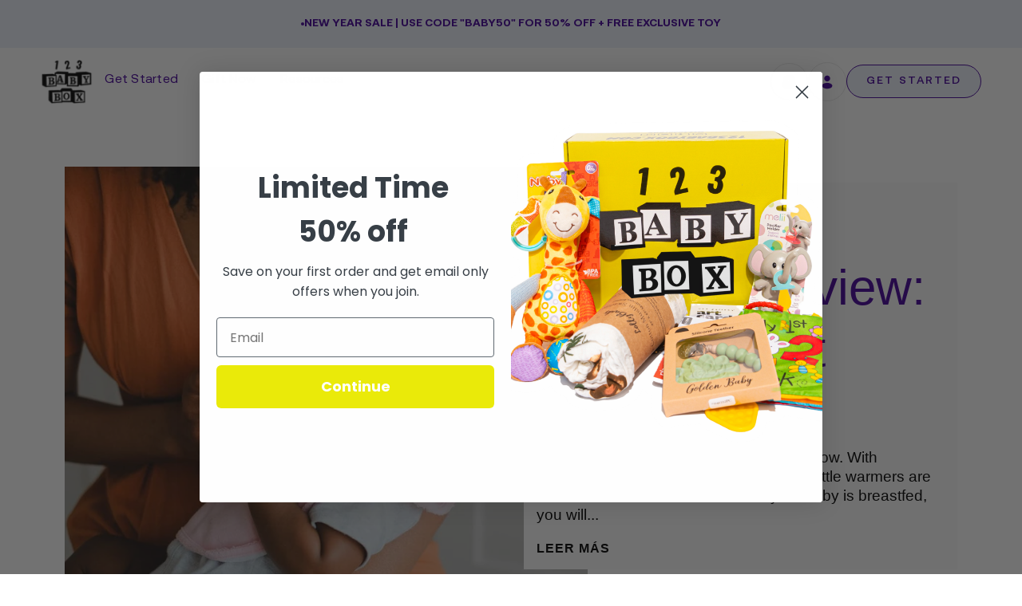

--- FILE ---
content_type: text/html; charset=utf-8
request_url: https://123babybox.com/es/blogs/pregnancy
body_size: 72505
content:
<!doctype html>




<html class="no-js" lang="es" ><head><script defer src="https://cdn.skio.com/scripts/shopify/head/shopify.ba9807f79b5cdb6483d5.js"></script>
  <meta charset="utf-8">
  <meta http-equiv="X-UA-Compatible" content="IE=edge,chrome=1">
  <meta name="viewport" content="width=device-width,initial-scale=1,viewport-fit=cover">
  <meta name="theme-color" content="#9f86c0"><link rel="canonical" href="https://123babybox.com/es/blogs/pregnancy"><!-- ======================= Pipeline Theme V6.5.1 ========================= -->

  <link rel="preconnect" href="https://cdn.shopify.com" crossorigin>
  <link rel="preconnect" href="https://fonts.shopify.com" crossorigin>
  <link rel="preconnect" href="https://monorail-edge.shopifysvc.com" crossorigin>

  <link href="//123babybox.com/cdn/shop/t/40/assets/normalize.css?v=7230471698553888871705380670" rel="stylesheet" type="text/css" media="all" />
  <link href="//123babybox.com/cdn/shop/t/40/assets/webflow.css?v=72106552189704609661705380670" rel="stylesheet" type="text/css" media="all" />
  

  <link href="https://fonts.googleapis.com" rel="preconnect">
  <link href="https://fonts.gstatic.com" rel="preconnect" crossorigin="anonymous">

   <script src="https://ajax.googleapis.com/ajax/libs/webfont/1.6.26/webfont.js" type="text/javascript"></script>
  <script type="text/javascript">WebFont.load({  google: {    families: ["Caveat Brush:regular"]  }});</script><link rel="shortcut icon" href="//123babybox.com/cdn/shop/files/123_LOGO_32x32.png?v=1680414239" type="image/png"><!-- Title and description ================================================ -->
  
  <title>
    

    Pregnancy
&ndash; 123 Baby Box

  </title><!-- /snippets/social-meta-tags.liquid --><meta property="og:site_name" content="123 Baby Box">
<meta property="og:url" content="https://123babybox.com/es/blogs/pregnancy">
<meta property="og:title" content="Pregnancy">
<meta property="og:type" content="website">
<meta property="og:description" content="Our infant and baby subscription box delivers award winning brain building toys and essentials to your door. What are you waiting for? Get your box today!">


<meta name="twitter:site" content="@123babybox">
<meta name="twitter:card" content="summary_large_image">
<meta name="twitter:title" content="Pregnancy">
<meta name="twitter:description" content="Our infant and baby subscription box delivers award winning brain building toys and essentials to your door. What are you waiting for? Get your box today!">
<script src="//cdn.shopify.com/s/files/1/0603/7530/2276/t/1/assets/section.header.js" type="text/javascript"></script><!-- CSS ================================================================== -->

  <link href="//123babybox.com/cdn/shop/t/40/assets/font-settings.css?v=56501510404225622401759333025" rel="stylesheet" type="text/css" media="all" />

  <!-- /snippets/css-variables.liquid -->
 

<style data-shopify>

:root {
/* ================ Layout Variables ================ */






--LAYOUT-WIDTH: 1150px;
--LAYOUT-GUTTER: 24px;
--LAYOUT-GUTTER-OFFSET: -16px;
--NAV-GUTTER: 15px;
--LAYOUT-OUTER: 16px;

/* ================ Product video ================ */

--COLOR-VIDEO-BG: #f2f2f2;


/* ================ Color Variables ================ */

/* === Backgrounds ===*/
--COLOR-BG: #ffffff;
--COLOR-BG-ACCENT: #f9f9f9;

/* === Text colors ===*/
--COLOR-TEXT-DARK: #000000;
--COLOR-TEXT: #000000;
--COLOR-TEXT-LIGHT: #4d4d4d;

/* === Bright color ===*/
--COLOR-PRIMARY: #9f86c0;
--COLOR-PRIMARY-HOVER: #7542b7;
--COLOR-PRIMARY-FADE: rgba(159, 134, 192, 0.05);
--COLOR-PRIMARY-FADE-HOVER: rgba(159, 134, 192, 0.1);--COLOR-PRIMARY-OPPOSITE: #ffffff;

/* === Secondary/link Color ===*/
--COLOR-SECONDARY: #9f86c0;
--COLOR-SECONDARY-HOVER: #7542b7;
--COLOR-SECONDARY-FADE: rgba(159, 134, 192, 0.05);
--COLOR-SECONDARY-FADE-HOVER: rgba(159, 134, 192, 0.1);--COLOR-SECONDARY-OPPOSITE: #000000;

/* === Shades of grey ===*/
--COLOR-A5:  rgba(0, 0, 0, 0.05);
--COLOR-A10: rgba(0, 0, 0, 0.1);
--COLOR-A20: rgba(0, 0, 0, 0.2);
--COLOR-A35: rgba(0, 0, 0, 0.35);
--COLOR-A50: rgba(0, 0, 0, 0.5);
--COLOR-A80: rgba(0, 0, 0, 0.8);
--COLOR-A90: rgba(0, 0, 0, 0.9);
--COLOR-A95: rgba(0, 0, 0, 0.95);


/* ================ Inverted Color Variables ================ */

--INVERSE-BG: #f5f7fc;
--INVERSE-BG-ACCENT: #efeaf6;

/* === Text colors ===*/
--INVERSE-TEXT-DARK: #404040;
--INVERSE-TEXT: #000000;
--INVERSE-TEXT-LIGHT: #4a4a4c;

/* === Bright color ===*/
--INVERSE-PRIMARY: #9f86c0;
--INVERSE-PRIMARY-HOVER: #7542b7;
--INVERSE-PRIMARY-FADE: rgba(159, 134, 192, 0.05);
--INVERSE-PRIMARY-FADE-HOVER: rgba(159, 134, 192, 0.1);--INVERSE-PRIMARY-OPPOSITE: #000000;


/* === Second Color ===*/
--INVERSE-SECONDARY: #9f86c0;
--INVERSE-SECONDARY-HOVER: #7542b7;
--INVERSE-SECONDARY-FADE: rgba(159, 134, 192, 0.05);
--INVERSE-SECONDARY-FADE-HOVER: rgba(159, 134, 192, 0.1);--INVERSE-SECONDARY-OPPOSITE: #000000;


/* === Shades of grey ===*/
--INVERSE-A5:  rgba(0, 0, 0, 0.05);
--INVERSE-A10: rgba(0, 0, 0, 0.1);
--INVERSE-A20: rgba(0, 0, 0, 0.2);
--INVERSE-A35: rgba(0, 0, 0, 0.3);
--INVERSE-A80: rgba(0, 0, 0, 0.8);
--INVERSE-A90: rgba(0, 0, 0, 0.9);
--INVERSE-A95: rgba(0, 0, 0, 0.95);


/* ================ Bright Color Variables ================ */

--BRIGHT-BG: #fefaf2;
--BRIGHT-BG-ACCENT: #f1faf9;

/* === Text colors ===*/
--BRIGHT-TEXT-DARK: #404040;
--BRIGHT-TEXT: #000000;
--BRIGHT-TEXT-LIGHT: #4c4b49;

/* === Bright color ===*/
--BRIGHT-PRIMARY: #9f86c0;
--BRIGHT-PRIMARY-HOVER: #7542b7;
--BRIGHT-PRIMARY-FADE: rgba(159, 134, 192, 0.05);
--BRIGHT-PRIMARY-FADE-HOVER: rgba(159, 134, 192, 0.1);--BRIGHT-PRIMARY-OPPOSITE: #000000;


/* === Second Color ===*/
--BRIGHT-SECONDARY: #9f86c0;
--BRIGHT-SECONDARY-HOVER: #7542b7;
--BRIGHT-SECONDARY-FADE: rgba(159, 134, 192, 0.05);
--BRIGHT-SECONDARY-FADE-HOVER: rgba(159, 134, 192, 0.1);--BRIGHT-SECONDARY-OPPOSITE: #000000;


/* === Shades of grey ===*/
--BRIGHT-A5:  rgba(0, 0, 0, 0.05);
--BRIGHT-A10: rgba(0, 0, 0, 0.1);
--BRIGHT-A20: rgba(0, 0, 0, 0.2);
--BRIGHT-A35: rgba(0, 0, 0, 0.3);
--BRIGHT-A80: rgba(0, 0, 0, 0.8);
--BRIGHT-A90: rgba(0, 0, 0, 0.9);
--BRIGHT-A95: rgba(0, 0, 0, 0.95);


/* === Account Bar ===*/
--COLOR-ANNOUNCEMENT-BG: #ebf0fa;
--COLOR-ANNOUNCEMENT-TEXT: #430098;

/* === Nav and dropdown link background ===*/
--COLOR-NAV: #ffffff;
--COLOR-NAV-TEXT: #430098;
--COLOR-NAV-TEXT-DARK: #21004c;
--COLOR-NAV-TEXT-LIGHT: #7b4db7;
--COLOR-NAV-BORDER: #f7f5f4;
--COLOR-NAV-A10: rgba(67, 0, 152, 0.1);
--COLOR-NAV-A50: rgba(67, 0, 152, 0.5);
--COLOR-HIGHLIGHT-LINK: #d2815f;

/* === Site Footer ===*/
--COLOR-FOOTER-BG: #fefaf2;
--COLOR-FOOTER-TEXT: #000000;
--COLOR-FOOTER-A5: rgba(0, 0, 0, 0.05);
--COLOR-FOOTER-A15: rgba(0, 0, 0, 0.15);
--COLOR-FOOTER-A90: rgba(0, 0, 0, 0.9);

/* === Sub-Footer ===*/
--COLOR-SUB-FOOTER-BG: #fefaf2;
--COLOR-SUB-FOOTER-TEXT: #000000;
--COLOR-SUB-FOOTER-A5: rgba(0, 0, 0, 0.05);
--COLOR-SUB-FOOTER-A15: rgba(0, 0, 0, 0.15);
--COLOR-SUB-FOOTER-A90: rgba(0, 0, 0, 0.9);

/* === Products ===*/
--PRODUCT-GRID-ASPECT-RATIO: 130.0%;

/* === Product badges ===*/
--COLOR-BADGE: #ffffff;
--COLOR-BADGE-TEXT: #424242;
--COLOR-BADGE-TEXT-HOVER: #686868;
--COLOR-BADGE-HAIRLINE: #f6f6f6;

/* === Product item slider ===*/--COLOR-PRODUCT-SLIDER: #ffffff;--COLOR-PRODUCT-SLIDER-OPPOSITE: rgba(13, 13, 13, 0.06);/* === disabled form colors ===*/
--COLOR-DISABLED-BG: #e6e6e6;
--COLOR-DISABLED-TEXT: #a6a6a6;

--INVERSE-DISABLED-BG: #dddee3;
--INVERSE-DISABLED-TEXT: #9fa1a4;

/* === Button Radius === */
--BUTTON-RADIUS: 8px;


/* ================ Typography ================ */

--FONT-STACK-BODY: "system_ui", -apple-system, 'Segoe UI', Roboto, 'Helvetica Neue', 'Noto Sans', 'Liberation Sans', Arial, sans-serif, 'Apple Color Emoji', 'Segoe UI Emoji', 'Segoe UI Symbol', 'Noto Color Emoji';
--FONT-STYLE-BODY: normal;
--FONT-WEIGHT-BODY: 400;
--FONT-WEIGHT-BODY-BOLD: 700;
--FONT-ADJUST-BODY: 1.1;

--FONT-STACK-HEADING: "system_ui", -apple-system, 'Segoe UI', Roboto, 'Helvetica Neue', 'Noto Sans', 'Liberation Sans', Arial, sans-serif, 'Apple Color Emoji', 'Segoe UI Emoji', 'Segoe UI Symbol', 'Noto Color Emoji';
--FONT-STYLE-HEADING: normal;
--FONT-WEIGHT-HEADING: 400;
--FONT-WEIGHT-HEADING-BOLD: 700;
--FONT-ADJUST-HEADING: 1.2;

  --FONT-HEADING-SPACE: normal;
  --FONT-HEADING-CAPS: none;


--FONT-STACK-ACCENT: "system_ui", -apple-system, 'Segoe UI', Roboto, 'Helvetica Neue', 'Noto Sans', 'Liberation Sans', Arial, sans-serif, 'Apple Color Emoji', 'Segoe UI Emoji', 'Segoe UI Symbol', 'Noto Color Emoji';
--FONT-STYLE-ACCENT: normal;
--FONT-WEIGHT-ACCENT: 400;
--FONT-WEIGHT-ACCENT-BOLD: 700;
--FONT-ADJUST-ACCENT: 1.25;
--FONT-SPACING-ACCENT: 1px;

--FONT-STACK-NAV: "system_ui", -apple-system, 'Segoe UI', Roboto, 'Helvetica Neue', 'Noto Sans', 'Liberation Sans', Arial, sans-serif, 'Apple Color Emoji', 'Segoe UI Emoji', 'Segoe UI Symbol', 'Noto Color Emoji';
--FONT-STYLE-NAV: normal;
--FONT-ADJUST-NAV: 1.1;

--FONT-WEIGHT-NAV: 400;
--FONT-WEIGHT-NAV-BOLD: 700;

  --FONT-WEIGHT-NAV: var(--FONT-WEIGHT-NAV-BOLD);


--ICO-SELECT: url('//123babybox.com/cdn/shop/t/40/assets/ico-select.svg?v=149271482276132910431705380670');

/* ================ Photo correction ================ */
--PHOTO-CORRECTION: 100%;



}

</style>


  <link href="//123babybox.com/cdn/shop/t/40/assets/theme.css?v=66874060155785176631707752483" rel="stylesheet" type="text/css" media="all" />
  <link href="//123babybox.com/cdn/shop/t/40/assets/babybox.webflow.css?v=119818536940273476151705380670" rel="stylesheet" type="text/css" media="all" />
  <link href="//123babybox.com/cdn/shop/t/40/assets/custom.css?v=92134371822683977121709188606" rel="stylesheet" type="text/css" media="all" />

  <script>
    document.documentElement.className = document.documentElement.className.replace('no-js', 'js');

    let root = '/es';
    if (root[root.length - 1] !== '/') {
      root = `${root}/`;
    }
    var theme = {
      routes: {
        root_url: root,
        cart: '/es/cart',
        cart_add_url: '/es/cart/add',
        product_recommendations_url: '/es/recommendations/products',
        account_addresses_url: '/es/account/addresses'
      },
      state: {
        cartOpen: null,
      },
      sizes: {
        small: 480,
        medium: 768,
        large: 1100,
        widescreen: 1400
      },
      keyboardKeys: {
        TAB: 9,
        ENTER: 13,
        ESCAPE: 27,
        SPACE: 32,
        LEFTARROW: 37,
        RIGHTARROW: 39
      },
      assets: {
        photoswipe: '//123babybox.com/cdn/shop/t/40/assets/photoswipe.js?v=162613001030112971491705380670',
        smoothscroll: '//123babybox.com/cdn/shop/t/40/assets/smoothscroll.js?v=37906625415260927261705380670',
        swatches: '//123babybox.com/cdn/shop/t/40/assets/swatches.json?v=154940297821828866241705380670',
        noImage: '//123babybox.com/cdn/shopifycloud/storefront/assets/no-image-2048-a2addb12.gif',
        base: '//123babybox.com/cdn/shop/t/40/assets/'
      },
      strings: {
        swatchesKey: "Color",
        addToCart: "Agregar al carrito",
        estimateShipping: "Fecha de entrega estimada",
        noShippingAvailable: "No enviamos a este destino.",
        free: "Libre",
        from: "De",
        preOrder: "Hacer un pedido",
        soldOut: "Agotado",
        sale: "Oferta",
        subscription: "Suscripción",
        unavailable: "No disponible",
        unitPrice: "Precio unitario",
        unitPriceSeparator: "por",
        stockout: "Todos stock disponible está en el carrito",
        products: "Productos",
        pages: "Páginas",
        collections: "Colecciones",
        resultsFor: "Resultados para",
        noResultsFor: "Ningún resultado para",
        articles: "Artículos",
        successMessage: "Link copiado al portapapeles",
      },
      settings: {
        badge_sale_type: "dollar",
        search_products: true,
        search_collections: true,
        search_pages: true,
        search_articles: true,
        animate_hover: false,
        animate_scroll: false,
        show_locale_desktop: null,
        show_locale_mobile: null,
        show_currency_desktop: null,
        show_currency_mobile: null,
        currency_select_type: "country",
        currency_code_enable: false,
        excluded_collections_strict: ["all"," frontpage"],
        excluded_collections: ["sibling"]
      },
      info: {
        name: 'pipeline'
      },
      version: '6.5.1',
      moneyFormat: "${{amount}}",
      shopCurrency: "USD",
      currencyCode: "USD"
    }
    let windowInnerHeight = window.innerHeight;
    document.documentElement.style.setProperty('--full-screen', `${windowInnerHeight}px`);
    document.documentElement.style.setProperty('--three-quarters', `${windowInnerHeight * 0.75}px`);
    document.documentElement.style.setProperty('--two-thirds', `${windowInnerHeight * 0.66}px`);
    document.documentElement.style.setProperty('--one-half', `${windowInnerHeight * 0.5}px`);
    document.documentElement.style.setProperty('--one-third', `${windowInnerHeight * 0.33}px`);
    document.documentElement.style.setProperty('--one-fifth', `${windowInnerHeight * 0.2}px`);

    window.lazySizesConfig = window.lazySizesConfig || {};
    window.lazySizesConfig.loadHidden = false;
    window.isRTL = document.documentElement.getAttribute('dir') === 'rtl';
  </script>


  <!-- Theme Javascript ============================================================== -->
  <script src="//123babybox.com/cdn/shop/t/40/assets/lazysizes.js?v=111431644619468174291705380670" async="async"></script>
  <script src="//123babybox.com/cdn/shop/t/40/assets/vendor.js?v=131139509784942254651705380670" defer="defer"></script>
  <script src="//123babybox.com/cdn/shop/t/40/assets/theme.js?v=55005270439858887571705380670" defer="defer"></script>
   <script src="//cdn.shopify.com/s/files/1/0603/7530/2276/t/1/assets/globo_checkout.js" type="text/javascript"></script>


  <script>
    (function () {
      function onPageShowEvents() {
        if ('requestIdleCallback' in window) {
          requestIdleCallback(initCartEvent, { timeout: 500 })
        } else {
          initCartEvent()
        }
        function initCartEvent(){
          window.fetch(window.theme.routes.cart + '.js')
          .then((response) => {
            if(!response.ok){
              throw {status: response.statusText};
            }
            return response.json();
          })
          .then((response) => {
            document.dispatchEvent(new CustomEvent('theme:cart:change', {
              detail: {
                cart: response,
              },
              bubbles: true,
            }));
            return response;
          })
          .catch((e) => {
            console.error(e);
          });
        }
      };
      window.onpageshow = onPageShowEvents;
    })();
  </script>

  <script type="text/javascript">
    if (window.MSInputMethodContext && document.documentMode) {
      var scripts = document.getElementsByTagName('script')[0];
      var polyfill = document.createElement("script");
      polyfill.defer = true;
      polyfill.src = "//123babybox.com/cdn/shop/t/40/assets/ie11.js?v=144489047535103983231705380670";

      scripts.parentNode.insertBefore(polyfill, scripts);
    }
  </script>
  <!-- Shopify app scripts =========================================================== -->
  <script>window.performance && window.performance.mark && window.performance.mark('shopify.content_for_header.start');</script><meta name="google-site-verification" content="9njnppZ4oRd8IUEW6u5N1n9WclgqtG26F069SqAc-XA">
<meta name="google-site-verification" content="fK5bW290pqyxn1zOBFrLGYCahskZPYEmclfVev7ueKg">
<meta name="google-site-verification" content="nRDT_L0xNhYNCb-a5K3irE2NAezv-Z1qR3ZTtB9Rm-A">
<meta name="facebook-domain-verification" content="bsupx5hmjsymo1yg67037klz9ixbo6">
<meta id="shopify-digital-wallet" name="shopify-digital-wallet" content="/25491898447/digital_wallets/dialog">
<meta name="shopify-checkout-api-token" content="373cd15858303eb6120073ba0bf5c828">
<meta id="in-context-paypal-metadata" data-shop-id="25491898447" data-venmo-supported="false" data-environment="production" data-locale="es_ES" data-paypal-v4="true" data-currency="USD">
<link rel="alternate" type="application/atom+xml" title="Feed" href="/es/blogs/pregnancy.atom" />
<link rel="next" href="/es/blogs/pregnancy?page=2">
<link rel="alternate" hreflang="x-default" href="https://123babybox.com/blogs/pregnancy">
<link rel="alternate" hreflang="en" href="https://123babybox.com/blogs/pregnancy">
<link rel="alternate" hreflang="ar" href="https://123babybox.com/ar/blogs/pregnancy">
<link rel="alternate" hreflang="es" href="https://123babybox.com/es/blogs/pregnancy">
<link rel="alternate" hreflang="fr" href="https://123babybox.com/fr/blogs/pregnancy">
<link rel="alternate" hreflang="hi" href="https://123babybox.com/hi/blogs/pregnancy">
<link rel="alternate" hreflang="zh-Hant" href="https://123babybox.com/zh/blogs/pregnancy">
<link rel="alternate" hreflang="zh-Hant-TW" href="https://123babybox.com/zh-tw/blogs/pregnancy">
<link rel="alternate" hreflang="zh-Hant-AC" href="https://123babybox.com/zh/blogs/pregnancy">
<link rel="alternate" hreflang="zh-Hant-AD" href="https://123babybox.com/zh/blogs/pregnancy">
<link rel="alternate" hreflang="zh-Hant-AE" href="https://123babybox.com/zh/blogs/pregnancy">
<link rel="alternate" hreflang="zh-Hant-AF" href="https://123babybox.com/zh/blogs/pregnancy">
<link rel="alternate" hreflang="zh-Hant-AG" href="https://123babybox.com/zh/blogs/pregnancy">
<link rel="alternate" hreflang="zh-Hant-AI" href="https://123babybox.com/zh/blogs/pregnancy">
<link rel="alternate" hreflang="zh-Hant-AL" href="https://123babybox.com/zh/blogs/pregnancy">
<link rel="alternate" hreflang="zh-Hant-AM" href="https://123babybox.com/zh/blogs/pregnancy">
<link rel="alternate" hreflang="zh-Hant-AO" href="https://123babybox.com/zh/blogs/pregnancy">
<link rel="alternate" hreflang="zh-Hant-AR" href="https://123babybox.com/zh/blogs/pregnancy">
<link rel="alternate" hreflang="zh-Hant-AT" href="https://123babybox.com/zh/blogs/pregnancy">
<link rel="alternate" hreflang="zh-Hant-AU" href="https://123babybox.com/zh/blogs/pregnancy">
<link rel="alternate" hreflang="zh-Hant-AW" href="https://123babybox.com/zh/blogs/pregnancy">
<link rel="alternate" hreflang="zh-Hant-AX" href="https://123babybox.com/zh/blogs/pregnancy">
<link rel="alternate" hreflang="zh-Hant-AZ" href="https://123babybox.com/zh/blogs/pregnancy">
<link rel="alternate" hreflang="zh-Hant-BA" href="https://123babybox.com/zh/blogs/pregnancy">
<link rel="alternate" hreflang="zh-Hant-BB" href="https://123babybox.com/zh/blogs/pregnancy">
<link rel="alternate" hreflang="zh-Hant-BD" href="https://123babybox.com/zh/blogs/pregnancy">
<link rel="alternate" hreflang="zh-Hant-BE" href="https://123babybox.com/zh/blogs/pregnancy">
<link rel="alternate" hreflang="zh-Hant-BF" href="https://123babybox.com/zh/blogs/pregnancy">
<link rel="alternate" hreflang="zh-Hant-BG" href="https://123babybox.com/zh/blogs/pregnancy">
<link rel="alternate" hreflang="zh-Hant-BH" href="https://123babybox.com/zh/blogs/pregnancy">
<link rel="alternate" hreflang="zh-Hant-BI" href="https://123babybox.com/zh/blogs/pregnancy">
<link rel="alternate" hreflang="zh-Hant-BJ" href="https://123babybox.com/zh/blogs/pregnancy">
<link rel="alternate" hreflang="zh-Hant-BL" href="https://123babybox.com/zh/blogs/pregnancy">
<link rel="alternate" hreflang="zh-Hant-BM" href="https://123babybox.com/zh/blogs/pregnancy">
<link rel="alternate" hreflang="zh-Hant-BN" href="https://123babybox.com/zh/blogs/pregnancy">
<link rel="alternate" hreflang="zh-Hant-BO" href="https://123babybox.com/zh/blogs/pregnancy">
<link rel="alternate" hreflang="zh-Hant-BQ" href="https://123babybox.com/zh/blogs/pregnancy">
<link rel="alternate" hreflang="zh-Hant-BR" href="https://123babybox.com/zh/blogs/pregnancy">
<link rel="alternate" hreflang="zh-Hant-BS" href="https://123babybox.com/zh/blogs/pregnancy">
<link rel="alternate" hreflang="zh-Hant-BT" href="https://123babybox.com/zh/blogs/pregnancy">
<link rel="alternate" hreflang="zh-Hant-BW" href="https://123babybox.com/zh/blogs/pregnancy">
<link rel="alternate" hreflang="zh-Hant-BY" href="https://123babybox.com/zh/blogs/pregnancy">
<link rel="alternate" hreflang="zh-Hant-BZ" href="https://123babybox.com/zh/blogs/pregnancy">
<link rel="alternate" hreflang="zh-Hant-CA" href="https://123babybox.com/zh/blogs/pregnancy">
<link rel="alternate" hreflang="zh-Hant-CC" href="https://123babybox.com/zh/blogs/pregnancy">
<link rel="alternate" hreflang="zh-Hant-CD" href="https://123babybox.com/zh/blogs/pregnancy">
<link rel="alternate" hreflang="zh-Hant-CF" href="https://123babybox.com/zh/blogs/pregnancy">
<link rel="alternate" hreflang="zh-Hant-CG" href="https://123babybox.com/zh/blogs/pregnancy">
<link rel="alternate" hreflang="zh-Hant-CH" href="https://123babybox.com/zh/blogs/pregnancy">
<link rel="alternate" hreflang="zh-Hant-CI" href="https://123babybox.com/zh/blogs/pregnancy">
<link rel="alternate" hreflang="zh-Hant-CK" href="https://123babybox.com/zh/blogs/pregnancy">
<link rel="alternate" hreflang="zh-Hant-CL" href="https://123babybox.com/zh/blogs/pregnancy">
<link rel="alternate" hreflang="zh-Hant-CM" href="https://123babybox.com/zh/blogs/pregnancy">
<link rel="alternate" hreflang="zh-Hant-CN" href="https://123babybox.com/zh/blogs/pregnancy">
<link rel="alternate" hreflang="zh-Hant-CO" href="https://123babybox.com/zh/blogs/pregnancy">
<link rel="alternate" hreflang="zh-Hant-CR" href="https://123babybox.com/zh/blogs/pregnancy">
<link rel="alternate" hreflang="zh-Hant-CV" href="https://123babybox.com/zh/blogs/pregnancy">
<link rel="alternate" hreflang="zh-Hant-CW" href="https://123babybox.com/zh/blogs/pregnancy">
<link rel="alternate" hreflang="zh-Hant-CX" href="https://123babybox.com/zh/blogs/pregnancy">
<link rel="alternate" hreflang="zh-Hant-CY" href="https://123babybox.com/zh/blogs/pregnancy">
<link rel="alternate" hreflang="zh-Hant-CZ" href="https://123babybox.com/zh/blogs/pregnancy">
<link rel="alternate" hreflang="zh-Hant-DE" href="https://123babybox.com/zh/blogs/pregnancy">
<link rel="alternate" hreflang="zh-Hant-DJ" href="https://123babybox.com/zh/blogs/pregnancy">
<link rel="alternate" hreflang="zh-Hant-DK" href="https://123babybox.com/zh/blogs/pregnancy">
<link rel="alternate" hreflang="zh-Hant-DM" href="https://123babybox.com/zh/blogs/pregnancy">
<link rel="alternate" hreflang="zh-Hant-DO" href="https://123babybox.com/zh/blogs/pregnancy">
<link rel="alternate" hreflang="zh-Hant-DZ" href="https://123babybox.com/zh/blogs/pregnancy">
<link rel="alternate" hreflang="zh-Hant-EC" href="https://123babybox.com/zh/blogs/pregnancy">
<link rel="alternate" hreflang="zh-Hant-EE" href="https://123babybox.com/zh/blogs/pregnancy">
<link rel="alternate" hreflang="zh-Hant-EG" href="https://123babybox.com/zh/blogs/pregnancy">
<link rel="alternate" hreflang="zh-Hant-EH" href="https://123babybox.com/zh/blogs/pregnancy">
<link rel="alternate" hreflang="zh-Hant-ER" href="https://123babybox.com/zh/blogs/pregnancy">
<link rel="alternate" hreflang="zh-Hant-ES" href="https://123babybox.com/zh/blogs/pregnancy">
<link rel="alternate" hreflang="zh-Hant-ET" href="https://123babybox.com/zh/blogs/pregnancy">
<link rel="alternate" hreflang="zh-Hant-FI" href="https://123babybox.com/zh/blogs/pregnancy">
<link rel="alternate" hreflang="zh-Hant-FJ" href="https://123babybox.com/zh/blogs/pregnancy">
<link rel="alternate" hreflang="zh-Hant-FK" href="https://123babybox.com/zh/blogs/pregnancy">
<link rel="alternate" hreflang="zh-Hant-FO" href="https://123babybox.com/zh/blogs/pregnancy">
<link rel="alternate" hreflang="zh-Hant-FR" href="https://123babybox.com/zh/blogs/pregnancy">
<link rel="alternate" hreflang="zh-Hant-GA" href="https://123babybox.com/zh/blogs/pregnancy">
<link rel="alternate" hreflang="zh-Hant-GB" href="https://123babybox.com/zh/blogs/pregnancy">
<link rel="alternate" hreflang="zh-Hant-GD" href="https://123babybox.com/zh/blogs/pregnancy">
<link rel="alternate" hreflang="zh-Hant-GE" href="https://123babybox.com/zh/blogs/pregnancy">
<link rel="alternate" hreflang="zh-Hant-GF" href="https://123babybox.com/zh/blogs/pregnancy">
<link rel="alternate" hreflang="zh-Hant-GG" href="https://123babybox.com/zh/blogs/pregnancy">
<link rel="alternate" hreflang="zh-Hant-GH" href="https://123babybox.com/zh/blogs/pregnancy">
<link rel="alternate" hreflang="zh-Hant-GI" href="https://123babybox.com/zh/blogs/pregnancy">
<link rel="alternate" hreflang="zh-Hant-GL" href="https://123babybox.com/zh/blogs/pregnancy">
<link rel="alternate" hreflang="zh-Hant-GM" href="https://123babybox.com/zh/blogs/pregnancy">
<link rel="alternate" hreflang="zh-Hant-GN" href="https://123babybox.com/zh/blogs/pregnancy">
<link rel="alternate" hreflang="zh-Hant-GP" href="https://123babybox.com/zh/blogs/pregnancy">
<link rel="alternate" hreflang="zh-Hant-GQ" href="https://123babybox.com/zh/blogs/pregnancy">
<link rel="alternate" hreflang="zh-Hant-GR" href="https://123babybox.com/zh/blogs/pregnancy">
<link rel="alternate" hreflang="zh-Hant-GS" href="https://123babybox.com/zh/blogs/pregnancy">
<link rel="alternate" hreflang="zh-Hant-GT" href="https://123babybox.com/zh/blogs/pregnancy">
<link rel="alternate" hreflang="zh-Hant-GW" href="https://123babybox.com/zh/blogs/pregnancy">
<link rel="alternate" hreflang="zh-Hant-GY" href="https://123babybox.com/zh/blogs/pregnancy">
<link rel="alternate" hreflang="zh-Hant-HK" href="https://123babybox.com/zh/blogs/pregnancy">
<link rel="alternate" hreflang="zh-Hant-HN" href="https://123babybox.com/zh/blogs/pregnancy">
<link rel="alternate" hreflang="zh-Hant-HR" href="https://123babybox.com/zh/blogs/pregnancy">
<link rel="alternate" hreflang="zh-Hant-HT" href="https://123babybox.com/zh/blogs/pregnancy">
<link rel="alternate" hreflang="zh-Hant-HU" href="https://123babybox.com/zh/blogs/pregnancy">
<link rel="alternate" hreflang="zh-Hant-ID" href="https://123babybox.com/zh/blogs/pregnancy">
<link rel="alternate" hreflang="zh-Hant-IE" href="https://123babybox.com/zh/blogs/pregnancy">
<link rel="alternate" hreflang="zh-Hant-IL" href="https://123babybox.com/zh/blogs/pregnancy">
<link rel="alternate" hreflang="zh-Hant-IM" href="https://123babybox.com/zh/blogs/pregnancy">
<link rel="alternate" hreflang="zh-Hant-IN" href="https://123babybox.com/zh/blogs/pregnancy">
<link rel="alternate" hreflang="zh-Hant-IO" href="https://123babybox.com/zh/blogs/pregnancy">
<link rel="alternate" hreflang="zh-Hant-IQ" href="https://123babybox.com/zh/blogs/pregnancy">
<link rel="alternate" hreflang="zh-Hant-IS" href="https://123babybox.com/zh/blogs/pregnancy">
<link rel="alternate" hreflang="zh-Hant-IT" href="https://123babybox.com/zh/blogs/pregnancy">
<link rel="alternate" hreflang="zh-Hant-JE" href="https://123babybox.com/zh/blogs/pregnancy">
<link rel="alternate" hreflang="zh-Hant-JM" href="https://123babybox.com/zh/blogs/pregnancy">
<link rel="alternate" hreflang="zh-Hant-JO" href="https://123babybox.com/zh/blogs/pregnancy">
<link rel="alternate" hreflang="zh-Hant-JP" href="https://123babybox.com/zh/blogs/pregnancy">
<link rel="alternate" hreflang="zh-Hant-KE" href="https://123babybox.com/zh/blogs/pregnancy">
<link rel="alternate" hreflang="zh-Hant-KG" href="https://123babybox.com/zh/blogs/pregnancy">
<link rel="alternate" hreflang="zh-Hant-KH" href="https://123babybox.com/zh/blogs/pregnancy">
<link rel="alternate" hreflang="zh-Hant-KI" href="https://123babybox.com/zh/blogs/pregnancy">
<link rel="alternate" hreflang="zh-Hant-KM" href="https://123babybox.com/zh/blogs/pregnancy">
<link rel="alternate" hreflang="zh-Hant-KN" href="https://123babybox.com/zh/blogs/pregnancy">
<link rel="alternate" hreflang="zh-Hant-KR" href="https://123babybox.com/zh/blogs/pregnancy">
<link rel="alternate" hreflang="zh-Hant-KW" href="https://123babybox.com/zh/blogs/pregnancy">
<link rel="alternate" hreflang="zh-Hant-KY" href="https://123babybox.com/zh/blogs/pregnancy">
<link rel="alternate" hreflang="zh-Hant-KZ" href="https://123babybox.com/zh/blogs/pregnancy">
<link rel="alternate" hreflang="zh-Hant-LA" href="https://123babybox.com/zh/blogs/pregnancy">
<link rel="alternate" hreflang="zh-Hant-LB" href="https://123babybox.com/zh/blogs/pregnancy">
<link rel="alternate" hreflang="zh-Hant-LC" href="https://123babybox.com/zh/blogs/pregnancy">
<link rel="alternate" hreflang="zh-Hant-LI" href="https://123babybox.com/zh/blogs/pregnancy">
<link rel="alternate" hreflang="zh-Hant-LK" href="https://123babybox.com/zh/blogs/pregnancy">
<link rel="alternate" hreflang="zh-Hant-LR" href="https://123babybox.com/zh/blogs/pregnancy">
<link rel="alternate" hreflang="zh-Hant-LS" href="https://123babybox.com/zh/blogs/pregnancy">
<link rel="alternate" hreflang="zh-Hant-LT" href="https://123babybox.com/zh/blogs/pregnancy">
<link rel="alternate" hreflang="zh-Hant-LU" href="https://123babybox.com/zh/blogs/pregnancy">
<link rel="alternate" hreflang="zh-Hant-LV" href="https://123babybox.com/zh/blogs/pregnancy">
<link rel="alternate" hreflang="zh-Hant-LY" href="https://123babybox.com/zh/blogs/pregnancy">
<link rel="alternate" hreflang="zh-Hant-MA" href="https://123babybox.com/zh/blogs/pregnancy">
<link rel="alternate" hreflang="zh-Hant-MC" href="https://123babybox.com/zh/blogs/pregnancy">
<link rel="alternate" hreflang="zh-Hant-MD" href="https://123babybox.com/zh/blogs/pregnancy">
<link rel="alternate" hreflang="zh-Hant-ME" href="https://123babybox.com/zh/blogs/pregnancy">
<link rel="alternate" hreflang="zh-Hant-MF" href="https://123babybox.com/zh/blogs/pregnancy">
<link rel="alternate" hreflang="zh-Hant-MG" href="https://123babybox.com/zh/blogs/pregnancy">
<link rel="alternate" hreflang="zh-Hant-MK" href="https://123babybox.com/zh/blogs/pregnancy">
<link rel="alternate" hreflang="zh-Hant-ML" href="https://123babybox.com/zh/blogs/pregnancy">
<link rel="alternate" hreflang="zh-Hant-MM" href="https://123babybox.com/zh/blogs/pregnancy">
<link rel="alternate" hreflang="zh-Hant-MN" href="https://123babybox.com/zh/blogs/pregnancy">
<link rel="alternate" hreflang="zh-Hant-MO" href="https://123babybox.com/zh/blogs/pregnancy">
<link rel="alternate" hreflang="zh-Hant-MQ" href="https://123babybox.com/zh/blogs/pregnancy">
<link rel="alternate" hreflang="zh-Hant-MR" href="https://123babybox.com/zh/blogs/pregnancy">
<link rel="alternate" hreflang="zh-Hant-MS" href="https://123babybox.com/zh/blogs/pregnancy">
<link rel="alternate" hreflang="zh-Hant-MT" href="https://123babybox.com/zh/blogs/pregnancy">
<link rel="alternate" hreflang="zh-Hant-MU" href="https://123babybox.com/zh/blogs/pregnancy">
<link rel="alternate" hreflang="zh-Hant-MV" href="https://123babybox.com/zh/blogs/pregnancy">
<link rel="alternate" hreflang="zh-Hant-MW" href="https://123babybox.com/zh/blogs/pregnancy">
<link rel="alternate" hreflang="zh-Hant-MX" href="https://123babybox.com/zh/blogs/pregnancy">
<link rel="alternate" hreflang="zh-Hant-MY" href="https://123babybox.com/zh/blogs/pregnancy">
<link rel="alternate" hreflang="zh-Hant-MZ" href="https://123babybox.com/zh/blogs/pregnancy">
<link rel="alternate" hreflang="zh-Hant-NA" href="https://123babybox.com/zh/blogs/pregnancy">
<link rel="alternate" hreflang="zh-Hant-NC" href="https://123babybox.com/zh/blogs/pregnancy">
<link rel="alternate" hreflang="zh-Hant-NE" href="https://123babybox.com/zh/blogs/pregnancy">
<link rel="alternate" hreflang="zh-Hant-NF" href="https://123babybox.com/zh/blogs/pregnancy">
<link rel="alternate" hreflang="zh-Hant-NG" href="https://123babybox.com/zh/blogs/pregnancy">
<link rel="alternate" hreflang="zh-Hant-NI" href="https://123babybox.com/zh/blogs/pregnancy">
<link rel="alternate" hreflang="zh-Hant-NL" href="https://123babybox.com/zh/blogs/pregnancy">
<link rel="alternate" hreflang="zh-Hant-NO" href="https://123babybox.com/zh/blogs/pregnancy">
<link rel="alternate" hreflang="zh-Hant-NP" href="https://123babybox.com/zh/blogs/pregnancy">
<link rel="alternate" hreflang="zh-Hant-NR" href="https://123babybox.com/zh/blogs/pregnancy">
<link rel="alternate" hreflang="zh-Hant-NU" href="https://123babybox.com/zh/blogs/pregnancy">
<link rel="alternate" hreflang="zh-Hant-NZ" href="https://123babybox.com/zh/blogs/pregnancy">
<link rel="alternate" hreflang="zh-Hant-OM" href="https://123babybox.com/zh/blogs/pregnancy">
<link rel="alternate" hreflang="zh-Hant-PA" href="https://123babybox.com/zh/blogs/pregnancy">
<link rel="alternate" hreflang="zh-Hant-PE" href="https://123babybox.com/zh/blogs/pregnancy">
<link rel="alternate" hreflang="zh-Hant-PF" href="https://123babybox.com/zh/blogs/pregnancy">
<link rel="alternate" hreflang="zh-Hant-PG" href="https://123babybox.com/zh/blogs/pregnancy">
<link rel="alternate" hreflang="zh-Hant-PH" href="https://123babybox.com/zh/blogs/pregnancy">
<link rel="alternate" hreflang="zh-Hant-PK" href="https://123babybox.com/zh/blogs/pregnancy">
<link rel="alternate" hreflang="zh-Hant-PL" href="https://123babybox.com/zh/blogs/pregnancy">
<link rel="alternate" hreflang="zh-Hant-PM" href="https://123babybox.com/zh/blogs/pregnancy">
<link rel="alternate" hreflang="zh-Hant-PN" href="https://123babybox.com/zh/blogs/pregnancy">
<link rel="alternate" hreflang="zh-Hant-PS" href="https://123babybox.com/zh/blogs/pregnancy">
<link rel="alternate" hreflang="zh-Hant-PT" href="https://123babybox.com/zh/blogs/pregnancy">
<link rel="alternate" hreflang="zh-Hant-PY" href="https://123babybox.com/zh/blogs/pregnancy">
<link rel="alternate" hreflang="zh-Hant-QA" href="https://123babybox.com/zh/blogs/pregnancy">
<link rel="alternate" hreflang="zh-Hant-RE" href="https://123babybox.com/zh/blogs/pregnancy">
<link rel="alternate" hreflang="zh-Hant-RO" href="https://123babybox.com/zh/blogs/pregnancy">
<link rel="alternate" hreflang="zh-Hant-RS" href="https://123babybox.com/zh/blogs/pregnancy">
<link rel="alternate" hreflang="zh-Hant-RU" href="https://123babybox.com/zh/blogs/pregnancy">
<link rel="alternate" hreflang="zh-Hant-RW" href="https://123babybox.com/zh/blogs/pregnancy">
<link rel="alternate" hreflang="zh-Hant-SA" href="https://123babybox.com/zh/blogs/pregnancy">
<link rel="alternate" hreflang="zh-Hant-SB" href="https://123babybox.com/zh/blogs/pregnancy">
<link rel="alternate" hreflang="zh-Hant-SC" href="https://123babybox.com/zh/blogs/pregnancy">
<link rel="alternate" hreflang="zh-Hant-SD" href="https://123babybox.com/zh/blogs/pregnancy">
<link rel="alternate" hreflang="zh-Hant-SE" href="https://123babybox.com/zh/blogs/pregnancy">
<link rel="alternate" hreflang="zh-Hant-SG" href="https://123babybox.com/zh/blogs/pregnancy">
<link rel="alternate" hreflang="zh-Hant-SH" href="https://123babybox.com/zh/blogs/pregnancy">
<link rel="alternate" hreflang="zh-Hant-SI" href="https://123babybox.com/zh/blogs/pregnancy">
<link rel="alternate" hreflang="zh-Hant-SJ" href="https://123babybox.com/zh/blogs/pregnancy">
<link rel="alternate" hreflang="zh-Hant-SK" href="https://123babybox.com/zh/blogs/pregnancy">
<link rel="alternate" hreflang="zh-Hant-SL" href="https://123babybox.com/zh/blogs/pregnancy">
<link rel="alternate" hreflang="zh-Hant-SM" href="https://123babybox.com/zh/blogs/pregnancy">
<link rel="alternate" hreflang="zh-Hant-SN" href="https://123babybox.com/zh/blogs/pregnancy">
<link rel="alternate" hreflang="zh-Hant-SO" href="https://123babybox.com/zh/blogs/pregnancy">
<link rel="alternate" hreflang="zh-Hant-SR" href="https://123babybox.com/zh/blogs/pregnancy">
<link rel="alternate" hreflang="zh-Hant-SS" href="https://123babybox.com/zh/blogs/pregnancy">
<link rel="alternate" hreflang="zh-Hant-ST" href="https://123babybox.com/zh/blogs/pregnancy">
<link rel="alternate" hreflang="zh-Hant-SV" href="https://123babybox.com/zh/blogs/pregnancy">
<link rel="alternate" hreflang="zh-Hant-SX" href="https://123babybox.com/zh/blogs/pregnancy">
<link rel="alternate" hreflang="zh-Hant-SZ" href="https://123babybox.com/zh/blogs/pregnancy">
<link rel="alternate" hreflang="zh-Hant-TA" href="https://123babybox.com/zh/blogs/pregnancy">
<link rel="alternate" hreflang="zh-Hant-TC" href="https://123babybox.com/zh/blogs/pregnancy">
<link rel="alternate" hreflang="zh-Hant-TD" href="https://123babybox.com/zh/blogs/pregnancy">
<link rel="alternate" hreflang="zh-Hant-TF" href="https://123babybox.com/zh/blogs/pregnancy">
<link rel="alternate" hreflang="zh-Hant-TG" href="https://123babybox.com/zh/blogs/pregnancy">
<link rel="alternate" hreflang="zh-Hant-TH" href="https://123babybox.com/zh/blogs/pregnancy">
<link rel="alternate" hreflang="zh-Hant-TJ" href="https://123babybox.com/zh/blogs/pregnancy">
<link rel="alternate" hreflang="zh-Hant-TK" href="https://123babybox.com/zh/blogs/pregnancy">
<link rel="alternate" hreflang="zh-Hant-TL" href="https://123babybox.com/zh/blogs/pregnancy">
<link rel="alternate" hreflang="zh-Hant-TM" href="https://123babybox.com/zh/blogs/pregnancy">
<link rel="alternate" hreflang="zh-Hant-TN" href="https://123babybox.com/zh/blogs/pregnancy">
<link rel="alternate" hreflang="zh-Hant-TO" href="https://123babybox.com/zh/blogs/pregnancy">
<link rel="alternate" hreflang="zh-Hant-TR" href="https://123babybox.com/zh/blogs/pregnancy">
<link rel="alternate" hreflang="zh-Hant-TT" href="https://123babybox.com/zh/blogs/pregnancy">
<link rel="alternate" hreflang="zh-Hant-TV" href="https://123babybox.com/zh/blogs/pregnancy">
<link rel="alternate" hreflang="zh-Hant-TZ" href="https://123babybox.com/zh/blogs/pregnancy">
<link rel="alternate" hreflang="zh-Hant-UA" href="https://123babybox.com/zh/blogs/pregnancy">
<link rel="alternate" hreflang="zh-Hant-UG" href="https://123babybox.com/zh/blogs/pregnancy">
<link rel="alternate" hreflang="zh-Hant-UM" href="https://123babybox.com/zh/blogs/pregnancy">
<link rel="alternate" hreflang="zh-Hant-US" href="https://123babybox.com/zh/blogs/pregnancy">
<link rel="alternate" hreflang="zh-Hant-UY" href="https://123babybox.com/zh/blogs/pregnancy">
<link rel="alternate" hreflang="zh-Hant-UZ" href="https://123babybox.com/zh/blogs/pregnancy">
<link rel="alternate" hreflang="zh-Hant-VA" href="https://123babybox.com/zh/blogs/pregnancy">
<link rel="alternate" hreflang="zh-Hant-VC" href="https://123babybox.com/zh/blogs/pregnancy">
<link rel="alternate" hreflang="zh-Hant-VE" href="https://123babybox.com/zh/blogs/pregnancy">
<link rel="alternate" hreflang="zh-Hant-VG" href="https://123babybox.com/zh/blogs/pregnancy">
<link rel="alternate" hreflang="zh-Hant-VN" href="https://123babybox.com/zh/blogs/pregnancy">
<link rel="alternate" hreflang="zh-Hant-VU" href="https://123babybox.com/zh/blogs/pregnancy">
<link rel="alternate" hreflang="zh-Hant-WF" href="https://123babybox.com/zh/blogs/pregnancy">
<link rel="alternate" hreflang="zh-Hant-WS" href="https://123babybox.com/zh/blogs/pregnancy">
<link rel="alternate" hreflang="zh-Hant-XK" href="https://123babybox.com/zh/blogs/pregnancy">
<link rel="alternate" hreflang="zh-Hant-YE" href="https://123babybox.com/zh/blogs/pregnancy">
<link rel="alternate" hreflang="zh-Hant-YT" href="https://123babybox.com/zh/blogs/pregnancy">
<link rel="alternate" hreflang="zh-Hant-ZA" href="https://123babybox.com/zh/blogs/pregnancy">
<link rel="alternate" hreflang="zh-Hant-ZM" href="https://123babybox.com/zh/blogs/pregnancy">
<link rel="alternate" hreflang="zh-Hant-ZW" href="https://123babybox.com/zh/blogs/pregnancy">
<script async="async" src="/checkouts/internal/preloads.js?locale=es-US"></script>
<link rel="preconnect" href="https://shop.app" crossorigin="anonymous">
<script async="async" src="https://shop.app/checkouts/internal/preloads.js?locale=es-US&shop_id=25491898447" crossorigin="anonymous"></script>
<script id="apple-pay-shop-capabilities" type="application/json">{"shopId":25491898447,"countryCode":"US","currencyCode":"USD","merchantCapabilities":["supports3DS"],"merchantId":"gid:\/\/shopify\/Shop\/25491898447","merchantName":"123 Baby Box","requiredBillingContactFields":["postalAddress","email"],"requiredShippingContactFields":["postalAddress","email"],"shippingType":"shipping","supportedNetworks":["visa","masterCard","amex","discover","elo","jcb"],"total":{"type":"pending","label":"123 Baby Box","amount":"1.00"},"shopifyPaymentsEnabled":true,"supportsSubscriptions":true}</script>
<script id="shopify-features" type="application/json">{"accessToken":"373cd15858303eb6120073ba0bf5c828","betas":["rich-media-storefront-analytics"],"domain":"123babybox.com","predictiveSearch":true,"shopId":25491898447,"locale":"es"}</script>
<script>var Shopify = Shopify || {};
Shopify.shop = "baby-box-llcc.myshopify.com";
Shopify.locale = "es";
Shopify.currency = {"active":"USD","rate":"1.0"};
Shopify.country = "US";
Shopify.theme = {"name":"Copy of LANDING PAGE DUDE - DO NOT TOUCH","id":139247911163,"schema_name":"Pipeline","schema_version":"6.5.1","theme_store_id":739,"role":"main"};
Shopify.theme.handle = "null";
Shopify.theme.style = {"id":null,"handle":null};
Shopify.cdnHost = "123babybox.com/cdn";
Shopify.routes = Shopify.routes || {};
Shopify.routes.root = "/es/";</script>
<script type="module">!function(o){(o.Shopify=o.Shopify||{}).modules=!0}(window);</script>
<script>!function(o){function n(){var o=[];function n(){o.push(Array.prototype.slice.apply(arguments))}return n.q=o,n}var t=o.Shopify=o.Shopify||{};t.loadFeatures=n(),t.autoloadFeatures=n()}(window);</script>
<script>
  window.ShopifyPay = window.ShopifyPay || {};
  window.ShopifyPay.apiHost = "shop.app\/pay";
  window.ShopifyPay.redirectState = null;
</script>
<script id="shop-js-analytics" type="application/json">{"pageType":"blog"}</script>
<script defer="defer" async type="module" src="//123babybox.com/cdn/shopifycloud/shop-js/modules/v2/client.init-shop-cart-sync_-aut3ZVe.es.esm.js"></script>
<script defer="defer" async type="module" src="//123babybox.com/cdn/shopifycloud/shop-js/modules/v2/chunk.common_jR-HGkUL.esm.js"></script>
<script type="module">
  await import("//123babybox.com/cdn/shopifycloud/shop-js/modules/v2/client.init-shop-cart-sync_-aut3ZVe.es.esm.js");
await import("//123babybox.com/cdn/shopifycloud/shop-js/modules/v2/chunk.common_jR-HGkUL.esm.js");

  window.Shopify.SignInWithShop?.initShopCartSync?.({"fedCMEnabled":true,"windoidEnabled":true});

</script>
<script>
  window.Shopify = window.Shopify || {};
  if (!window.Shopify.featureAssets) window.Shopify.featureAssets = {};
  window.Shopify.featureAssets['shop-js'] = {"shop-cart-sync":["modules/v2/client.shop-cart-sync_BAYdngfT.es.esm.js","modules/v2/chunk.common_jR-HGkUL.esm.js"],"init-fed-cm":["modules/v2/client.init-fed-cm_C1KIrACA.es.esm.js","modules/v2/chunk.common_jR-HGkUL.esm.js"],"shop-button":["modules/v2/client.shop-button_nPJqyawu.es.esm.js","modules/v2/chunk.common_jR-HGkUL.esm.js"],"init-windoid":["modules/v2/client.init-windoid_BBN3UDv3.es.esm.js","modules/v2/chunk.common_jR-HGkUL.esm.js"],"shop-cash-offers":["modules/v2/client.shop-cash-offers_DHr6BHOX.es.esm.js","modules/v2/chunk.common_jR-HGkUL.esm.js","modules/v2/chunk.modal_K_-4b6jm.esm.js"],"shop-toast-manager":["modules/v2/client.shop-toast-manager_DsmMrndK.es.esm.js","modules/v2/chunk.common_jR-HGkUL.esm.js"],"init-shop-email-lookup-coordinator":["modules/v2/client.init-shop-email-lookup-coordinator_CqHiorcR.es.esm.js","modules/v2/chunk.common_jR-HGkUL.esm.js"],"pay-button":["modules/v2/client.pay-button_CyYMAtLe.es.esm.js","modules/v2/chunk.common_jR-HGkUL.esm.js"],"avatar":["modules/v2/client.avatar_BTnouDA3.es.esm.js"],"init-shop-cart-sync":["modules/v2/client.init-shop-cart-sync_-aut3ZVe.es.esm.js","modules/v2/chunk.common_jR-HGkUL.esm.js"],"shop-login-button":["modules/v2/client.shop-login-button_CkV-3QmP.es.esm.js","modules/v2/chunk.common_jR-HGkUL.esm.js","modules/v2/chunk.modal_K_-4b6jm.esm.js"],"init-customer-accounts-sign-up":["modules/v2/client.init-customer-accounts-sign-up_OVpxiKuf.es.esm.js","modules/v2/client.shop-login-button_CkV-3QmP.es.esm.js","modules/v2/chunk.common_jR-HGkUL.esm.js","modules/v2/chunk.modal_K_-4b6jm.esm.js"],"init-shop-for-new-customer-accounts":["modules/v2/client.init-shop-for-new-customer-accounts_B3-6tUHj.es.esm.js","modules/v2/client.shop-login-button_CkV-3QmP.es.esm.js","modules/v2/chunk.common_jR-HGkUL.esm.js","modules/v2/chunk.modal_K_-4b6jm.esm.js"],"init-customer-accounts":["modules/v2/client.init-customer-accounts_DAvreLqn.es.esm.js","modules/v2/client.shop-login-button_CkV-3QmP.es.esm.js","modules/v2/chunk.common_jR-HGkUL.esm.js","modules/v2/chunk.modal_K_-4b6jm.esm.js"],"shop-follow-button":["modules/v2/client.shop-follow-button_D-yP9CCa.es.esm.js","modules/v2/chunk.common_jR-HGkUL.esm.js","modules/v2/chunk.modal_K_-4b6jm.esm.js"],"lead-capture":["modules/v2/client.lead-capture_cgi9rykO.es.esm.js","modules/v2/chunk.common_jR-HGkUL.esm.js","modules/v2/chunk.modal_K_-4b6jm.esm.js"],"checkout-modal":["modules/v2/client.checkout-modal_CNOx8cMi.es.esm.js","modules/v2/chunk.common_jR-HGkUL.esm.js","modules/v2/chunk.modal_K_-4b6jm.esm.js"],"shop-login":["modules/v2/client.shop-login_B0Pz78O1.es.esm.js","modules/v2/chunk.common_jR-HGkUL.esm.js","modules/v2/chunk.modal_K_-4b6jm.esm.js"],"payment-terms":["modules/v2/client.payment-terms_DHTqhmPP.es.esm.js","modules/v2/chunk.common_jR-HGkUL.esm.js","modules/v2/chunk.modal_K_-4b6jm.esm.js"]};
</script>
<script>(function() {
  var isLoaded = false;
  function asyncLoad() {
    if (isLoaded) return;
    isLoaded = true;
    var urls = ["\/\/code.tidio.co\/sdbazncsvbynz7wtvy6nocuy2s4b4dfr.js?shop=baby-box-llcc.myshopify.com","https:\/\/loox.io\/widget\/VJb-CnLfIY\/loox.1601793456850.js?shop=baby-box-llcc.myshopify.com","https:\/\/formbuilder.hulkapps.com\/skeletopapp.js?shop=baby-box-llcc.myshopify.com","\/\/cdn.shopify.com\/proxy\/c9484a48a67f6ed40f5d0dbb80ccfc03be7a7874ff3ff472546c4cfc44fbb3ff\/api.goaffpro.com\/loader.js?shop=baby-box-llcc.myshopify.com\u0026sp-cache-control=cHVibGljLCBtYXgtYWdlPTkwMA","https:\/\/seo.apps.avada.io\/scripttag\/avada-seo-installed.js?shop=baby-box-llcc.myshopify.com","https:\/\/pc-quiz.s3.us-east-2.amazonaws.com\/current\/quiz-loader.min.js?shop=baby-box-llcc.myshopify.com","https:\/\/www.upsellwizard.com\/main.js?id=754\u0026shop=baby-box-llcc.myshopify.com","https:\/\/cdn.nfcube.com\/instafeed-e59ce1cc437d15cdde22c608d643afab.js?shop=baby-box-llcc.myshopify.com","https:\/\/trustbadge.shopclimb.com\/files\/js\/dist\/trustbadge.min.js?shop=baby-box-llcc.myshopify.com","https:\/\/api.socialsnowball.io\/js\/referral.js?shop=baby-box-llcc.myshopify.com"];
    for (var i = 0; i < urls.length; i++) {
      var s = document.createElement('script');
      s.type = 'text/javascript';
      s.async = true;
      s.src = urls[i];
      var x = document.getElementsByTagName('script')[0];
      x.parentNode.insertBefore(s, x);
    }
  };
  if(window.attachEvent) {
    window.attachEvent('onload', asyncLoad);
  } else {
    window.addEventListener('load', asyncLoad, false);
  }
})();</script>
<script id="__st">var __st={"a":25491898447,"offset":-28800,"reqid":"e4a8d24e-82ab-47f3-b1fd-adab9aa92104-1768958614","pageurl":"123babybox.com\/es\/blogs\/pregnancy","s":"blogs-89304072443","u":"49d545cf3dc6","p":"blog","rtyp":"blog","rid":89304072443};</script>
<script>window.ShopifyPaypalV4VisibilityTracking = true;</script>
<script id="captcha-bootstrap">!function(){'use strict';const t='contact',e='account',n='new_comment',o=[[t,t],['blogs',n],['comments',n],[t,'customer']],c=[[e,'customer_login'],[e,'guest_login'],[e,'recover_customer_password'],[e,'create_customer']],r=t=>t.map((([t,e])=>`form[action*='/${t}']:not([data-nocaptcha='true']) input[name='form_type'][value='${e}']`)).join(','),a=t=>()=>t?[...document.querySelectorAll(t)].map((t=>t.form)):[];function s(){const t=[...o],e=r(t);return a(e)}const i='password',u='form_key',d=['recaptcha-v3-token','g-recaptcha-response','h-captcha-response',i],f=()=>{try{return window.sessionStorage}catch{return}},m='__shopify_v',_=t=>t.elements[u];function p(t,e,n=!1){try{const o=window.sessionStorage,c=JSON.parse(o.getItem(e)),{data:r}=function(t){const{data:e,action:n}=t;return t[m]||n?{data:e,action:n}:{data:t,action:n}}(c);for(const[e,n]of Object.entries(r))t.elements[e]&&(t.elements[e].value=n);n&&o.removeItem(e)}catch(o){console.error('form repopulation failed',{error:o})}}const l='form_type',E='cptcha';function T(t){t.dataset[E]=!0}const w=window,h=w.document,L='Shopify',v='ce_forms',y='captcha';let A=!1;((t,e)=>{const n=(g='f06e6c50-85a8-45c8-87d0-21a2b65856fe',I='https://cdn.shopify.com/shopifycloud/storefront-forms-hcaptcha/ce_storefront_forms_captcha_hcaptcha.v1.5.2.iife.js',D={infoText:'Protegido por hCaptcha',privacyText:'Privacidad',termsText:'Términos'},(t,e,n)=>{const o=w[L][v],c=o.bindForm;if(c)return c(t,g,e,D).then(n);var r;o.q.push([[t,g,e,D],n]),r=I,A||(h.body.append(Object.assign(h.createElement('script'),{id:'captcha-provider',async:!0,src:r})),A=!0)});var g,I,D;w[L]=w[L]||{},w[L][v]=w[L][v]||{},w[L][v].q=[],w[L][y]=w[L][y]||{},w[L][y].protect=function(t,e){n(t,void 0,e),T(t)},Object.freeze(w[L][y]),function(t,e,n,w,h,L){const[v,y,A,g]=function(t,e,n){const i=e?o:[],u=t?c:[],d=[...i,...u],f=r(d),m=r(i),_=r(d.filter((([t,e])=>n.includes(e))));return[a(f),a(m),a(_),s()]}(w,h,L),I=t=>{const e=t.target;return e instanceof HTMLFormElement?e:e&&e.form},D=t=>v().includes(t);t.addEventListener('submit',(t=>{const e=I(t);if(!e)return;const n=D(e)&&!e.dataset.hcaptchaBound&&!e.dataset.recaptchaBound,o=_(e),c=g().includes(e)&&(!o||!o.value);(n||c)&&t.preventDefault(),c&&!n&&(function(t){try{if(!f())return;!function(t){const e=f();if(!e)return;const n=_(t);if(!n)return;const o=n.value;o&&e.removeItem(o)}(t);const e=Array.from(Array(32),(()=>Math.random().toString(36)[2])).join('');!function(t,e){_(t)||t.append(Object.assign(document.createElement('input'),{type:'hidden',name:u})),t.elements[u].value=e}(t,e),function(t,e){const n=f();if(!n)return;const o=[...t.querySelectorAll(`input[type='${i}']`)].map((({name:t})=>t)),c=[...d,...o],r={};for(const[a,s]of new FormData(t).entries())c.includes(a)||(r[a]=s);n.setItem(e,JSON.stringify({[m]:1,action:t.action,data:r}))}(t,e)}catch(e){console.error('failed to persist form',e)}}(e),e.submit())}));const S=(t,e)=>{t&&!t.dataset[E]&&(n(t,e.some((e=>e===t))),T(t))};for(const o of['focusin','change'])t.addEventListener(o,(t=>{const e=I(t);D(e)&&S(e,y())}));const B=e.get('form_key'),M=e.get(l),P=B&&M;t.addEventListener('DOMContentLoaded',(()=>{const t=y();if(P)for(const e of t)e.elements[l].value===M&&p(e,B);[...new Set([...A(),...v().filter((t=>'true'===t.dataset.shopifyCaptcha))])].forEach((e=>S(e,t)))}))}(h,new URLSearchParams(w.location.search),n,t,e,['guest_login'])})(!0,!0)}();</script>
<script integrity="sha256-4kQ18oKyAcykRKYeNunJcIwy7WH5gtpwJnB7kiuLZ1E=" data-source-attribution="shopify.loadfeatures" defer="defer" src="//123babybox.com/cdn/shopifycloud/storefront/assets/storefront/load_feature-a0a9edcb.js" crossorigin="anonymous"></script>
<script crossorigin="anonymous" defer="defer" src="//123babybox.com/cdn/shopifycloud/storefront/assets/shopify_pay/storefront-65b4c6d7.js?v=20250812"></script>
<script data-source-attribution="shopify.dynamic_checkout.dynamic.init">var Shopify=Shopify||{};Shopify.PaymentButton=Shopify.PaymentButton||{isStorefrontPortableWallets:!0,init:function(){window.Shopify.PaymentButton.init=function(){};var t=document.createElement("script");t.src="https://123babybox.com/cdn/shopifycloud/portable-wallets/latest/portable-wallets.es.js",t.type="module",document.head.appendChild(t)}};
</script>
<script data-source-attribution="shopify.dynamic_checkout.buyer_consent">
  function portableWalletsHideBuyerConsent(e){var t=document.getElementById("shopify-buyer-consent"),n=document.getElementById("shopify-subscription-policy-button");t&&n&&(t.classList.add("hidden"),t.setAttribute("aria-hidden","true"),n.removeEventListener("click",e))}function portableWalletsShowBuyerConsent(e){var t=document.getElementById("shopify-buyer-consent"),n=document.getElementById("shopify-subscription-policy-button");t&&n&&(t.classList.remove("hidden"),t.removeAttribute("aria-hidden"),n.addEventListener("click",e))}window.Shopify?.PaymentButton&&(window.Shopify.PaymentButton.hideBuyerConsent=portableWalletsHideBuyerConsent,window.Shopify.PaymentButton.showBuyerConsent=portableWalletsShowBuyerConsent);
</script>
<script data-source-attribution="shopify.dynamic_checkout.cart.bootstrap">document.addEventListener("DOMContentLoaded",(function(){function t(){return document.querySelector("shopify-accelerated-checkout-cart, shopify-accelerated-checkout")}if(t())Shopify.PaymentButton.init();else{new MutationObserver((function(e,n){t()&&(Shopify.PaymentButton.init(),n.disconnect())})).observe(document.body,{childList:!0,subtree:!0})}}));
</script>
<link id="shopify-accelerated-checkout-styles" rel="stylesheet" media="screen" href="https://123babybox.com/cdn/shopifycloud/portable-wallets/latest/accelerated-checkout-backwards-compat.css" crossorigin="anonymous">
<style id="shopify-accelerated-checkout-cart">
        #shopify-buyer-consent {
  margin-top: 1em;
  display: inline-block;
  width: 100%;
}

#shopify-buyer-consent.hidden {
  display: none;
}

#shopify-subscription-policy-button {
  background: none;
  border: none;
  padding: 0;
  text-decoration: underline;
  font-size: inherit;
  cursor: pointer;
}

#shopify-subscription-policy-button::before {
  box-shadow: none;
}

      </style>

<script>window.performance && window.performance.mark && window.performance.mark('shopify.content_for_header.end');</script>

	<script>var loox_global_hash = '1768956529335';</script><script>var loox_pop_active = true;var loox_pop_display = {"home_page":true,"product_page":true,"cart_page":true,"other_pages":true};</script><style>.loox-reviews-default { max-width: 1200px; margin: 0 auto; }.loox-rating .loox-icon { color:#000000; }
:root { --lxs-rating-icon-color: #000000; }</style>
<!--Gem_Page_Header_Script-->
    


<!--End_Gem_Page_Header_Script-->
<!-- BEGIN app block: shopify://apps/paywhirl-subscriptions/blocks/paywhirl-customer-portal/41e95d60-82cf-46e8-84de-618d7e4c37b7 -->



<style>
@keyframes paywhirl-customer-portal-loader {
  0% { -ms-transform: rotate(0deg); -webkit-transform: rotate(0deg); transform: rotate(0deg); }
  100% { -ms-transform: rotate(360deg); -webkit-transform: rotate(360deg); transform: rotate(360deg); }
}

#paywhirl-customer-portal-frame {
  width: 100%;
  height: 0;
  border: none;
}

#paywhirl-customer-portal-loader {
  margin-top: 100px;
  text-align: center;
}

html.paywhirl-customer-portal main#MainContent > :not(#paywhirl-customer-portal-wrap) {
  display: none !important;
}
</style>

<script type="text/javascript">
(function() {
  const locale = window.Shopify && window.Shopify.locale ? window.Shopify.locale : 'en';

  const showSubscriptionsLink = true;
  const showCustomerLoginNote = true;
  const showAddressChangeNote = true;

  addEventListener('DOMContentLoaded', () => {
    const accountPath = '/es/account'
    if (showSubscriptionsLink && location.pathname === accountPath) {
      addSubscriptionsUrl()
    }

    const addressesPath = '/es/account/addresses'
    if (showAddressChangeNote && location.pathname === addressesPath) {
      addAddressChangeNote()
    }

    const accountLoginPath = 'https://123babybox.com/customer_authentication/redirect?locale=es&region_country=US'
    if (showCustomerLoginNote && location.pathname === accountLoginPath) {
      addCustomerLoginNote()
    }
  }, { once: true });

  const portalPage = (() => {
    const match = location.search.match(/[\?&]pw-page=([^&]+)/);
    return match ? decodeURIComponent(match[1]) : null;
  })()

  if (!portalPage) {
    return;
  }

  document.querySelector('html').classList.add('paywhirl-customer-portal');

  function addSubscriptionsUrl() {
    const addressesLinkElements = document.querySelectorAll('[href="/es/account/addresses"]');

    Array.from(addressesLinkElements).forEach((addressesLinkElement) => {
      let targetElement = addressesLinkElement;
      let snippet = new DocumentFragment();

      const subscriptionLinkElement = document.createElement('A');
      const linkClasses = addressesLinkElement.getAttribute('class');
      subscriptionLinkElement.innerHTML = t('general:account-subscriptions-link', 'My Subscriptions');
      subscriptionLinkElement.setAttribute('href', '/account?pw-page=%2F');
      linkClasses && subscriptionLinkElement.setAttribute('class', linkClasses);

      if (!targetElement.nextElementSibling && !targetElement.previousElementSibling) {
          targetElement = addressesLinkElement.parentElement;

          const container = document.createElement(targetElement.tagName);
          const containerClasses = targetElement.getAttribute('class');
          containerClasses && container.setAttribute('class', containerClasses);

          snippet = container;
      }

      snippet.appendChild(subscriptionLinkElement);

      targetElement.after(snippet)

      const targetDisplayStyle = window.getComputedStyle(targetElement).display;
      if (['inline', 'inline-block'].includes(targetDisplayStyle)) {
          targetElement.after(document.createElement('BR'))
      }
    });
  }

  function addAddressChangeNote() {
    const addressesPath = '/es/account/addresses'
    const forms = document.querySelectorAll('form[action^="' + addressesPath + '"]')

    Array.from(forms).forEach((form) => {
      const submitButton = form.querySelector('[type="submit"]')
      const infoText = document.createElement('P')
      const subscriptionsLink = t('general:account-subscriptions-link', 'my subscriptions').toLowerCase()
      const text = t('general:default-address-change-note', "Changing your default address does not affect existing subscriptions. If you'd like to change your delivery address for recurring orders, please visit the _SUBSCRIPTIONS_LINK_ page")
      infoText.innerHTML = text.replace('_SUBSCRIPTIONS_LINK_', '<a href="/account?pw-page=%2F">' + subscriptionsLink + '</a>')

      if (submitButton) {
        submitButton.parentElement.insertBefore(infoText, submitButton)
        return
      }

      const defaultAddressInput = form.querySelector('input[name="address[default]"]')
      if (defaultAddressInput) {
        defaultAddressInput.parentElement.insertBefore(infoText, defaultAddressInput)
      }
    })
  }

  function addCustomerLoginNote() {
    const accountLoginPath = 'https://123babybox.com/customer_authentication/redirect?locale=es&region_country=US'
    const forms = document.querySelectorAll('form[action^="' + accountLoginPath + '"]')

    Array.from(forms).forEach((form) => {
      const textNote = document.createElement('P')
      textNote.innerHTML = t('general:customer-login-page-note', 'In order to access your subscriptions, create an account with the same email address')
      form.append(textNote)
    })
  }

  function t(key, defaultValue) {
    const settings = null;

    const defaultKey = `default:${key}`;
    const localeKey = `${locale}:${key}`;
    const translations = settings && settings.translations ? settings.translations : {};
    const defaultTranslation = translations[defaultKey] ? translations[defaultKey] : defaultValue;

    return translations[localeKey] ? translations[localeKey] : defaultTranslation;
  }

  const template = `
    <div id="paywhirl-customer-portal-wrap" class="page-width">
      <div id="paywhirl-customer-portal-loader">
<svg
  aria-hidden="true"
  focusable="false"
  role="presentation"
  style="animation: paywhirl-customer-portal-loader 500ms infinite linear;display:inline-block;width:20px;height:20px;vertical-align:middle;fill:currentColor;"
  viewBox="0 0 20 20"
>
  <path d="M7.229 1.173a9.25 9.25 0 1 0 11.655 11.412 1.25 1.25 0 1 0-2.4-.698 6.75 6.75 0 1 1-8.506-8.329 1.25 1.25 0 1 0-.75-2.385z" fill="#919EAB"/>
</svg>
</div>
      <iframe id="paywhirl-customer-portal-frame" src="/a/paywhirl${portalPage}?locale=${locale}&use_built_in_stylesheets=1"></iframe>
    </div>
  `;

  addEventListener('load', () => {
    const containerSelector = "main#MainContent";
    const container = document.querySelector(containerSelector);

    if (!container) {
      return console.log(`The container element '${containerSelector}' for the PayWhirl Customer Portal couldn't be found. Please review the corresponding setting in Theme settings -> App embeds or contact our support.`);
    }

    container.innerHTML = template;
  })
})()
</script>

<!-- END app block --><!-- BEGIN app block: shopify://apps/hulk-form-builder/blocks/app-embed/b6b8dd14-356b-4725-a4ed-77232212b3c3 --><!-- BEGIN app snippet: hulkapps-formbuilder-theme-ext --><script type="text/javascript">
  
  if (typeof window.formbuilder_customer != "object") {
        window.formbuilder_customer = {}
  }

  window.hulkFormBuilder = {
    form_data: {"form_4P5k5u1ajxje6TMwZYygYw":{"uuid":"4P5k5u1ajxje6TMwZYygYw","form_name":"Contact Us","form_data":{"div_back_gradient_1":"#fff","div_back_gradient_2":"#fff","back_color":"#fff","form_title":"\u003ch2\u003eHow may we help you?\u003c\/h2\u003e\n","form_submit":"Submit","after_submit":"hideAndmessage","after_submit_msg":"\u003cp\u003eThank you for the message! We will\u0026nbsp;be in touch shortly\u003c\/p\u003e\n","captcha_enable":"no","label_style":"blockLabels","input_border_radius":"2","back_type":"color","input_back_color":"#fff","input_back_color_hover":"#fff","back_shadow":"none","label_font_clr":"#333333","input_font_clr":"#333333","button_align":"fullBtn","button_clr":"#fff","button_back_clr":"#333333","button_border_radius":"2","form_width":"600px","form_border_size":"2","form_border_clr":"#c7c7c7","form_border_radius":"1","label_font_size":"14","input_font_size":"12","button_font_size":"16","form_padding":"35","input_border_color":"#ccc","input_border_color_hover":"#ccc","btn_border_clr":"#333333","btn_border_size":"1","form_name":"Contact Us","":"info@123babybox.com","form_emails":"info@123babybox.com","form_description":"\u003cp\u003e\u003cem\u003eHave questions? We\u0026#39;ve got answers!\u0026nbsp;\u003c\/em\u003e\u003c\/p\u003e\n\n\u003cp\u003e\u003cspan style=\"color:#000000;\"\u003e\u003cstrong\u003eEmail\u003c\/strong\u003e:\u003c\/span\u003e info@123babybox.com\u003c\/p\u003e\n\n\u003cp\u003e\u003cspan style=\"color:#000000;\"\u003e\u003cstrong\u003eAddress\u003c\/strong\u003e:\u003c\/span\u003e 5270 California Ave Irvine, CA 92697\u003c\/p\u003e\n\n\u003cp\u003e\u003cspan style=\"color:#000000;\"\u003e\u003cstrong\u003ePhone\u003c\/strong\u003e:\u003c\/span\u003e 949-356-6867\u003c\/p\u003e\n","formElements":[{"type":"text","position":0,"label":"First Name","customClass":"","halfwidth":"yes","Conditions":{},"page_number":1},{"type":"text","position":1,"label":"Last Name","halfwidth":"yes","Conditions":{},"page_number":1},{"type":"email","position":2,"label":"Email","required":"yes","email_confirm":"yes","Conditions":{},"page_number":1},{"type":"select","position":3,"label":"Subject","values":"Product Inquiry\nOrder Delivery\nOrder Payment\/Refund\nPayment Related\nOther","Conditions":{},"page_number":1},{"type":"textarea","position":4,"label":"Message","required":"yes","Conditions":{},"page_number":1}]},"is_spam_form":false,"shop_uuid":"snE1X2UzgUOAyMygDzaldA","shop_timezone":"America\/Los_Angeles","shop_id":45758,"shop_is_after_submit_enabled":true,"shop_shopify_plan":"basic","shop_shopify_domain":"baby-box-llcc.myshopify.com","shop_remove_watermark":false,"shop_created_at":"2021-01-02T15:11:33.308-06:00"}},
    shop_data: {"shop_snE1X2UzgUOAyMygDzaldA":{"shop_uuid":"snE1X2UzgUOAyMygDzaldA","shop_timezone":"America\/Los_Angeles","shop_id":45758,"shop_is_after_submit_enabled":true,"shop_shopify_plan":"Basic","shop_shopify_domain":"baby-box-llcc.myshopify.com","shop_created_at":"2021-01-02T15:11:33.308-06:00","is_skip_metafield":false,"shop_deleted":false,"shop_disabled":false}},
    settings_data: {"shop_settings":{"shop_customise_msgs":[],"default_customise_msgs":{"is_required":"is required","thank_you":"Thank you! The form was submitted successfully.","processing":"Processing...","valid_data":"Please provide valid data","valid_email":"Provide valid email format","valid_tags":"HTML Tags are not allowed","valid_phone":"Provide valid phone number","valid_captcha":"Please provide valid captcha response","valid_url":"Provide valid URL","only_number_alloud":"Provide valid number in","number_less":"must be less than","number_more":"must be more than","image_must_less":"Image must be less than 20MB","image_number":"Images allowed","image_extension":"Invalid extension! Please provide image file","error_image_upload":"Error in image upload. Please try again.","error_file_upload":"Error in file upload. Please try again.","your_response":"Your response","error_form_submit":"Error occur.Please try again after sometime.","email_submitted":"Form with this email is already submitted","invalid_email_by_zerobounce":"The email address you entered appears to be invalid. Please check it and try again.","download_file":"Download file","card_details_invalid":"Your card details are invalid","card_details":"Card details","please_enter_card_details":"Please enter card details","card_number":"Card number","exp_mm":"Exp MM","exp_yy":"Exp YY","crd_cvc":"CVV","payment_value":"Payment amount","please_enter_payment_amount":"Please enter payment amount","address1":"Address line 1","address2":"Address line 2","city":"City","province":"Province","zipcode":"Zip code","country":"Country","blocked_domain":"This form does not accept addresses from","file_must_less":"File must be less than 20MB","file_extension":"Invalid extension! Please provide file","only_file_number_alloud":"files allowed","previous":"Previous","next":"Next","must_have_a_input":"Please enter at least one field.","please_enter_required_data":"Please enter required data","atleast_one_special_char":"Include at least one special character","atleast_one_lowercase_char":"Include at least one lowercase character","atleast_one_uppercase_char":"Include at least one uppercase character","atleast_one_number":"Include at least one number","must_have_8_chars":"Must have 8 characters long","be_between_8_and_12_chars":"Be between 8 and 12 characters long","please_select":"Please Select","phone_submitted":"Form with this phone number is already submitted","user_res_parse_error":"Error while submitting the form","valid_same_values":"values must be same","product_choice_clear_selection":"Clear Selection","picture_choice_clear_selection":"Clear Selection","remove_all_for_file_image_upload":"Remove All","invalid_file_type_for_image_upload":"You can't upload files of this type.","invalid_file_type_for_signature_upload":"You can't upload files of this type.","max_files_exceeded_for_file_upload":"You can not upload any more files.","max_files_exceeded_for_image_upload":"You can not upload any more files.","file_already_exist":"File already uploaded","max_limit_exceed":"You have added the maximum number of text fields.","cancel_upload_for_file_upload":"Cancel upload","cancel_upload_for_image_upload":"Cancel upload","cancel_upload_for_signature_upload":"Cancel upload"},"shop_blocked_domains":[]}},
    features_data: {"shop_plan_features":{"shop_plan_features":["unlimited-forms","full-design-customization","export-form-submissions","multiple-recipients-for-form-submissions","multiple-admin-notifications","enable-captcha","unlimited-file-uploads","save-submitted-form-data","set-auto-response-message","conditional-logic","form-banner","save-as-draft-facility","include-user-response-in-admin-email","disable-form-submission","file-upload"]}},
    shop: null,
    shop_id: null,
    plan_features: null,
    validateDoubleQuotes: false,
    assets: {
      extraFunctions: "https://cdn.shopify.com/extensions/019bb5ee-ec40-7527-955d-c1b8751eb060/form-builder-by-hulkapps-50/assets/extra-functions.js",
      extraStyles: "https://cdn.shopify.com/extensions/019bb5ee-ec40-7527-955d-c1b8751eb060/form-builder-by-hulkapps-50/assets/extra-styles.css",
      bootstrapStyles: "https://cdn.shopify.com/extensions/019bb5ee-ec40-7527-955d-c1b8751eb060/form-builder-by-hulkapps-50/assets/theme-app-extension-bootstrap.css"
    },
    translations: {
      htmlTagNotAllowed: "HTML Tags are not allowed",
      sqlQueryNotAllowed: "SQL Queries are not allowed",
      doubleQuoteNotAllowed: "Double quotes are not allowed",
      vorwerkHttpWwwNotAllowed: "The words \u0026#39;http\u0026#39; and \u0026#39;www\u0026#39; are not allowed. Please remove them and try again.",
      maxTextFieldsReached: "You have added the maximum number of text fields.",
      avoidNegativeWords: "Avoid negative words: Don\u0026#39;t use negative words in your contact message.",
      customDesignOnly: "This form is for custom designs requests. For general inquiries please contact our team at info@stagheaddesigns.com",
      zerobounceApiErrorMsg: "We couldn\u0026#39;t verify your email due to a technical issue. Please try again later.",
    }

  }

  

  window.FbThemeAppExtSettingsHash = {}
  
</script><!-- END app snippet --><!-- END app block --><!-- BEGIN app block: shopify://apps/shopclimb-trust-badges/blocks/app-embed-block/d9412ad3-cc85-4163-8f55-90aed51fe5a7 --><script id="trust-badge-settings" type="application/json">
{"cart_badge":{"custom_css":"","text_font":"","trust_badges":[{"icon":"flaticon-master-card-logo","label":"Mastercard"},{"icon":"flaticon-visa-pay-logo","label":"Visa"},{"icon":"flaticon-american-express-logo","label":"American Express"},{"icon":"0023-discover-logo-of-pay-system","label":"Discover"},{"icon":"0024-stripe-logo","label":"Stripe"}],"trust_badge_cart_page":"enabled","trust_badge_cart_page_alignment":"right","trust_badge_element_color":"#000","trust_badge_element_width":"55","trust_badge_font_size":"12","trust_badge_footer":"","trust_badge_footer_alignment":"center","trust_badge_footer_hide_text":"enabled","trust_badge_footer_icon_size":"30","trust_badge_hide_label":"","trust_badge_home_page":"","trust_badge_home_page_alignment":"center","trust_badge_icon_size":"51","trust_badge_label_color":"#470047","trust_badge_pitch_alignment":"center","trust_badge_pitch_color":"#000","trust_badge_pitch_font_size":"15","trust_badge_pitch_font_weight":"normal","trust_badge_pitch_text":"Checkout securely with: ","trust_badge_product_page":"enabled","trust_badge_product_page_alignment":"center","trust_badge_product_page_position":{"selector":"button.shopify-payment-button__button--unbranded","insertionOrder":0,"insertionMode":"sibling-after"},"enabled":"","trust_badge_home_page_position":"","trust_badge_cart_page_position":"","trust_badge_footer_position":""}}
</script>


<!-- END app block --><!-- BEGIN app block: shopify://apps/tolstoy-shoppable-video-quiz/blocks/widget-block/06fa8282-42ff-403e-b67c-1936776aed11 -->




                























<script
  type="module"
  async
  src="https://widget.gotolstoy.com/we/widget.js"
  data-shop=baby-box-llcc.myshopify.com
  data-app-key=65c94036-de19-402c-bb3e-eadcf18d1478
  data-should-use-cache=true
  data-cache-version=""
  data-product-gallery-projects="[]"
  data-collection-gallery-projects="[]"
  data-product-id=""
  data-template-name="blog"
  data-ot-ignore
>
</script>
<script
  type="text/javascript"
  nomodule
  async
  src="https://widget.gotolstoy.com/widget/widget.js"
  data-shop=baby-box-llcc.myshopify.com
  data-app-key=65c94036-de19-402c-bb3e-eadcf18d1478
  data-should-use-cache=true
  data-cache-version=""
  data-product-gallery-projects="[]"
  data-collection-gallery-projects="[]"
  data-product-id=""
  data-collection-id=""
  data-template-name="blog"
  data-ot-ignore
></script>
<script
  type="module"
  async
  src="https://play.gotolstoy.com/widget-v2/widget.js"
  id="tolstoy-widget-script"
  data-shop=baby-box-llcc.myshopify.com
  data-app-key=65c94036-de19-402c-bb3e-eadcf18d1478
  data-should-use-cache=true
  data-cache-version=""
  data-product-gallery-projects="[]"
  data-collection-gallery-projects="[]"
  data-product-id=""
  data-collection-id=""
  data-shop-assistant-enabled="false"
  data-search-bar-widget-enabled="false"
  data-template-name="blog"
  data-customer-id=""
  data-ot-ignore
></script>
<script>
  window.tolstoyCurrencySymbol = '$';
  window.tolstoyMoneyFormat = '${{amount}}';
</script>
<script>
  window.tolstoyDebug = {
    enable: () => {
      fetch('/cart/update.js', {
        method: 'POST',
        headers: { 'Content-Type': 'application/json' },
        body: JSON.stringify({ attributes: { TolstoyDebugEnabled: 'true' } })
      })
      .then(response => response.json())
      .then(() => window.location.reload());
    },
    disable: () => {
      fetch('/cart/update.js', {
        method: 'POST',
        headers: { 'Content-Type': 'application/json' },
        body: JSON.stringify({ attributes: { TolstoyDebugEnabled: null } })
      })
      .then(response => response.json())
      .then(() => window.location.reload())
    },
    status: async () => {
      const response = await fetch('/cart.js');
      const json = await response.json();
      console.log(json.attributes);
    }
  }
</script>

<!-- END app block --><!-- BEGIN app block: shopify://apps/klaviyo-email-marketing-sms/blocks/klaviyo-onsite-embed/2632fe16-c075-4321-a88b-50b567f42507 -->












  <script async src="https://static.klaviyo.com/onsite/js/KTLU4K/klaviyo.js?company_id=KTLU4K"></script>
  <script>!function(){if(!window.klaviyo){window._klOnsite=window._klOnsite||[];try{window.klaviyo=new Proxy({},{get:function(n,i){return"push"===i?function(){var n;(n=window._klOnsite).push.apply(n,arguments)}:function(){for(var n=arguments.length,o=new Array(n),w=0;w<n;w++)o[w]=arguments[w];var t="function"==typeof o[o.length-1]?o.pop():void 0,e=new Promise((function(n){window._klOnsite.push([i].concat(o,[function(i){t&&t(i),n(i)}]))}));return e}}})}catch(n){window.klaviyo=window.klaviyo||[],window.klaviyo.push=function(){var n;(n=window._klOnsite).push.apply(n,arguments)}}}}();</script>

  




  <script>
    window.klaviyoReviewsProductDesignMode = false
  </script>







<!-- END app block --><!-- BEGIN app block: shopify://apps/gempages-builder/blocks/embed-gp-script-head/20b379d4-1b20-474c-a6ca-665c331919f3 -->














<!-- END app block --><!-- BEGIN app block: shopify://apps/judge-me-reviews/blocks/judgeme_core/61ccd3b1-a9f2-4160-9fe9-4fec8413e5d8 --><!-- Start of Judge.me Core -->






<link rel="dns-prefetch" href="https://cdnwidget.judge.me">
<link rel="dns-prefetch" href="https://cdn.judge.me">
<link rel="dns-prefetch" href="https://cdn1.judge.me">
<link rel="dns-prefetch" href="https://api.judge.me">

<script data-cfasync='false' class='jdgm-settings-script'>window.jdgmSettings={"pagination":5,"disable_web_reviews":false,"badge_no_review_text":"Sin reseñas","badge_n_reviews_text":"{{ n }} reseña/reseñas","hide_badge_preview_if_no_reviews":true,"badge_hide_text":false,"enforce_center_preview_badge":false,"widget_title":"Reseñas de Clientes","widget_open_form_text":"Escribir una reseña","widget_close_form_text":"Cancelar reseña","widget_refresh_page_text":"Actualizar página","widget_summary_text":"Basado en {{ number_of_reviews }} reseña/reseñas","widget_no_review_text":"Sé el primero en escribir una reseña","widget_name_field_text":"Nombre","widget_verified_name_field_text":"Nombre Verificado (público)","widget_name_placeholder_text":"Nombre","widget_required_field_error_text":"Este campo es obligatorio.","widget_email_field_text":"Dirección de correo electrónico","widget_verified_email_field_text":"Correo electrónico Verificado (privado, no se puede editar)","widget_email_placeholder_text":"Tu dirección de correo electrónico","widget_email_field_error_text":"Por favor, ingresa una dirección de correo electrónico válida.","widget_rating_field_text":"Calificación","widget_review_title_field_text":"Título de la Reseña","widget_review_title_placeholder_text":"Da un título a tu reseña","widget_review_body_field_text":"Contenido de la reseña","widget_review_body_placeholder_text":"Empieza a escribir aquí...","widget_pictures_field_text":"Imagen/Video (opcional)","widget_submit_review_text":"Enviar Reseña","widget_submit_verified_review_text":"Enviar Reseña Verificada","widget_submit_success_msg_with_auto_publish":"¡Gracias! Por favor, actualiza la página en unos momentos para ver tu reseña. Puedes eliminar o editar tu reseña iniciando sesión en \u003ca href='https://judge.me/login' target='_blank' rel='nofollow noopener'\u003eJudge.me\u003c/a\u003e","widget_submit_success_msg_no_auto_publish":"¡Gracias! Tu reseña se publicará tan pronto como sea aprobada por el administrador de la tienda. Puedes eliminar o editar tu reseña iniciando sesión en \u003ca href='https://judge.me/login' target='_blank' rel='nofollow noopener'\u003eJudge.me\u003c/a\u003e","widget_show_default_reviews_out_of_total_text":"Mostrando {{ n_reviews_shown }} de {{ n_reviews }} reseñas.","widget_show_all_link_text":"Mostrar todas","widget_show_less_link_text":"Mostrar menos","widget_author_said_text":"{{ reviewer_name }} dijo:","widget_days_text":"hace {{ n }} día/días","widget_weeks_text":"hace {{ n }} semana/semanas","widget_months_text":"hace {{ n }} mes/meses","widget_years_text":"hace {{ n }} año/años","widget_yesterday_text":"Ayer","widget_today_text":"Hoy","widget_replied_text":"\u003e\u003e {{ shop_name }} respondió:","widget_read_more_text":"Leer más","widget_reviewer_name_as_initial":"","widget_rating_filter_color":"#fbcd0a","widget_rating_filter_see_all_text":"Ver todas las reseñas","widget_sorting_most_recent_text":"Más Recientes","widget_sorting_highest_rating_text":"Mayor Calificación","widget_sorting_lowest_rating_text":"Menor Calificación","widget_sorting_with_pictures_text":"Solo Imágenes","widget_sorting_most_helpful_text":"Más Útiles","widget_open_question_form_text":"Hacer una pregunta","widget_reviews_subtab_text":"Reseñas","widget_questions_subtab_text":"Preguntas","widget_question_label_text":"Pregunta","widget_answer_label_text":"Respuesta","widget_question_placeholder_text":"Escribe tu pregunta aquí","widget_submit_question_text":"Enviar Pregunta","widget_question_submit_success_text":"¡Gracias por tu pregunta! Te notificaremos una vez que sea respondida.","verified_badge_text":"Verificado","verified_badge_bg_color":"","verified_badge_text_color":"","verified_badge_placement":"left-of-reviewer-name","widget_review_max_height":"","widget_hide_border":false,"widget_social_share":false,"widget_thumb":false,"widget_review_location_show":false,"widget_location_format":"","all_reviews_include_out_of_store_products":true,"all_reviews_out_of_store_text":"(fuera de la tienda)","all_reviews_pagination":100,"all_reviews_product_name_prefix_text":"sobre","enable_review_pictures":true,"enable_question_anwser":false,"widget_theme":"default","review_date_format":"mm/dd/yyyy","default_sort_method":"most-recent","widget_product_reviews_subtab_text":"Reseñas de Productos","widget_shop_reviews_subtab_text":"Reseñas de la Tienda","widget_other_products_reviews_text":"Reseñas para otros productos","widget_store_reviews_subtab_text":"Reseñas de la tienda","widget_no_store_reviews_text":"Esta tienda no ha recibido ninguna reseña todavía","widget_web_restriction_product_reviews_text":"Este producto no ha recibido ninguna reseña todavía","widget_no_items_text":"No se encontraron elementos","widget_show_more_text":"Mostrar más","widget_write_a_store_review_text":"Escribir una Reseña de la Tienda","widget_other_languages_heading":"Reseñas en Otros Idiomas","widget_translate_review_text":"Traducir reseña a {{ language }}","widget_translating_review_text":"Traduciendo...","widget_show_original_translation_text":"Mostrar original ({{ language }})","widget_translate_review_failed_text":"No se pudo traducir la reseña.","widget_translate_review_retry_text":"Reintentar","widget_translate_review_try_again_later_text":"Intentar más tarde","show_product_url_for_grouped_product":false,"widget_sorting_pictures_first_text":"Imágenes Primero","show_pictures_on_all_rev_page_mobile":false,"show_pictures_on_all_rev_page_desktop":false,"floating_tab_hide_mobile_install_preference":false,"floating_tab_button_name":"★ Reseñas","floating_tab_title":"Deja que los clientes hablen por nosotros","floating_tab_button_color":"","floating_tab_button_background_color":"","floating_tab_url":"","floating_tab_url_enabled":false,"floating_tab_tab_style":"text","all_reviews_text_badge_text":"Los clientes nos califican {{ shop.metafields.judgeme.all_reviews_rating | round: 1 }}/5 basado en {{ shop.metafields.judgeme.all_reviews_count }} reseñas.","all_reviews_text_badge_text_branded_style":"{{ shop.metafields.judgeme.all_reviews_rating | round: 1 }} de 5 estrellas basado en {{ shop.metafields.judgeme.all_reviews_count }} reseñas","is_all_reviews_text_badge_a_link":false,"show_stars_for_all_reviews_text_badge":true,"all_reviews_text_badge_url":"","all_reviews_text_style":"text","all_reviews_text_color_style":"judgeme_brand_color","all_reviews_text_color":"#108474","all_reviews_text_show_jm_brand":true,"featured_carousel_show_header":true,"featured_carousel_title":"Deja que los clientes hablen por nosotros","testimonials_carousel_title":"Los clientes nos dicen","videos_carousel_title":"Historias de clientes reales","cards_carousel_title":"Los clientes nos dicen","featured_carousel_count_text":"de {{ n }} reseñas","featured_carousel_add_link_to_all_reviews_page":false,"featured_carousel_url":"","featured_carousel_show_images":true,"featured_carousel_autoslide_interval":5,"featured_carousel_arrows_on_the_sides":false,"featured_carousel_height":250,"featured_carousel_width":80,"featured_carousel_image_size":0,"featured_carousel_image_height":250,"featured_carousel_arrow_color":"#eeeeee","verified_count_badge_style":"vintage","verified_count_badge_orientation":"horizontal","verified_count_badge_color_style":"judgeme_brand_color","verified_count_badge_color":"#108474","is_verified_count_badge_a_link":false,"verified_count_badge_url":"","verified_count_badge_show_jm_brand":true,"widget_rating_preset_default":5,"widget_first_sub_tab":"product-reviews","widget_show_histogram":true,"widget_histogram_use_custom_color":false,"widget_pagination_use_custom_color":false,"widget_star_use_custom_color":false,"widget_verified_badge_use_custom_color":false,"widget_write_review_use_custom_color":false,"picture_reminder_submit_button":"Subir Imágenes","enable_review_videos":false,"mute_video_by_default":false,"widget_sorting_videos_first_text":"Videos Primero","widget_review_pending_text":"Pendiente","featured_carousel_items_for_large_screen":3,"social_share_options_order":"Facebook,Twitter","remove_microdata_snippet":true,"disable_json_ld":false,"enable_json_ld_products":false,"preview_badge_show_question_text":false,"preview_badge_no_question_text":"Sin preguntas","preview_badge_n_question_text":"{{ number_of_questions }} pregunta/preguntas","qa_badge_show_icon":false,"qa_badge_position":"same-row","remove_judgeme_branding":false,"widget_add_search_bar":false,"widget_search_bar_placeholder":"Buscar","widget_sorting_verified_only_text":"Solo verificadas","featured_carousel_theme":"default","featured_carousel_show_rating":true,"featured_carousel_show_title":true,"featured_carousel_show_body":true,"featured_carousel_show_date":false,"featured_carousel_show_reviewer":true,"featured_carousel_show_product":false,"featured_carousel_header_background_color":"#108474","featured_carousel_header_text_color":"#ffffff","featured_carousel_name_product_separator":"reviewed","featured_carousel_full_star_background":"#108474","featured_carousel_empty_star_background":"#dadada","featured_carousel_vertical_theme_background":"#f9fafb","featured_carousel_verified_badge_enable":true,"featured_carousel_verified_badge_color":"#108474","featured_carousel_border_style":"round","featured_carousel_review_line_length_limit":3,"featured_carousel_more_reviews_button_text":"Leer más reseñas","featured_carousel_view_product_button_text":"Ver producto","all_reviews_page_load_reviews_on":"scroll","all_reviews_page_load_more_text":"Cargar Más Reseñas","disable_fb_tab_reviews":false,"enable_ajax_cdn_cache":false,"widget_advanced_speed_features":5,"widget_public_name_text":"mostrado públicamente como","default_reviewer_name":"John Smith","default_reviewer_name_has_non_latin":true,"widget_reviewer_anonymous":"Anónimo","medals_widget_title":"Medallas de Reseñas Judge.me","medals_widget_background_color":"#f9fafb","medals_widget_position":"footer_all_pages","medals_widget_border_color":"#f9fafb","medals_widget_verified_text_position":"left","medals_widget_use_monochromatic_version":false,"medals_widget_elements_color":"#108474","show_reviewer_avatar":true,"widget_invalid_yt_video_url_error_text":"No es una URL de video de YouTube","widget_max_length_field_error_text":"Por favor, ingresa no más de {0} caracteres.","widget_show_country_flag":false,"widget_show_collected_via_shop_app":true,"widget_verified_by_shop_badge_style":"light","widget_verified_by_shop_text":"Verificado por la Tienda","widget_show_photo_gallery":false,"widget_load_with_code_splitting":true,"widget_ugc_install_preference":false,"widget_ugc_title":"Hecho por nosotros, Compartido por ti","widget_ugc_subtitle":"Etiquétanos para ver tu imagen destacada en nuestra página","widget_ugc_arrows_color":"#ffffff","widget_ugc_primary_button_text":"Comprar Ahora","widget_ugc_primary_button_background_color":"#108474","widget_ugc_primary_button_text_color":"#ffffff","widget_ugc_primary_button_border_width":"0","widget_ugc_primary_button_border_style":"none","widget_ugc_primary_button_border_color":"#108474","widget_ugc_primary_button_border_radius":"25","widget_ugc_secondary_button_text":"Cargar Más","widget_ugc_secondary_button_background_color":"#ffffff","widget_ugc_secondary_button_text_color":"#108474","widget_ugc_secondary_button_border_width":"2","widget_ugc_secondary_button_border_style":"solid","widget_ugc_secondary_button_border_color":"#108474","widget_ugc_secondary_button_border_radius":"25","widget_ugc_reviews_button_text":"Ver Reseñas","widget_ugc_reviews_button_background_color":"#ffffff","widget_ugc_reviews_button_text_color":"#108474","widget_ugc_reviews_button_border_width":"2","widget_ugc_reviews_button_border_style":"solid","widget_ugc_reviews_button_border_color":"#108474","widget_ugc_reviews_button_border_radius":"25","widget_ugc_reviews_button_link_to":"judgeme-reviews-page","widget_ugc_show_post_date":true,"widget_ugc_max_width":"800","widget_rating_metafield_value_type":true,"widget_primary_color":"#ff9900","widget_enable_secondary_color":false,"widget_secondary_color":"#edf5f5","widget_summary_average_rating_text":"{{ average_rating }} de 5","widget_media_grid_title":"Fotos y videos de clientes","widget_media_grid_see_more_text":"Ver más","widget_round_style":false,"widget_show_product_medals":false,"widget_verified_by_judgeme_text":"Verificado por Judge.me","widget_show_store_medals":true,"widget_verified_by_judgeme_text_in_store_medals":"Verificado por Judge.me","widget_media_field_exceed_quantity_message":"Lo sentimos, solo podemos aceptar {{ max_media }} para una reseña.","widget_media_field_exceed_limit_message":"{{ file_name }} es demasiado grande, por favor selecciona un {{ media_type }} menor a {{ size_limit }}MB.","widget_review_submitted_text":"¡Reseña Enviada!","widget_question_submitted_text":"¡Pregunta Enviada!","widget_close_form_text_question":"Cancelar","widget_write_your_answer_here_text":"Escribe tu respuesta aquí","widget_enabled_branded_link":true,"widget_show_collected_by_judgeme":true,"widget_reviewer_name_color":"","widget_write_review_text_color":"","widget_write_review_bg_color":"","widget_collected_by_judgeme_text":"recopilado por Judge.me","widget_pagination_type":"standard","widget_load_more_text":"Cargar Más","widget_load_more_color":"#108474","widget_full_review_text":"Reseña Completa","widget_read_more_reviews_text":"Leer Más Reseñas","widget_read_questions_text":"Leer Preguntas","widget_questions_and_answers_text":"Preguntas y Respuestas","widget_verified_by_text":"Verificado por","widget_verified_text":"Verificado","widget_number_of_reviews_text":"{{ number_of_reviews }} reseñas","widget_back_button_text":"Atrás","widget_next_button_text":"Siguiente","widget_custom_forms_filter_button":"Filtros","custom_forms_style":"vertical","widget_show_review_information":false,"how_reviews_are_collected":"¿Cómo se recopilan las reseñas?","widget_show_review_keywords":false,"widget_gdpr_statement":"Cómo usamos tus datos: Solo te contactaremos sobre la reseña que dejaste, y solo si es necesario. Al enviar tu reseña, aceptas los \u003ca href='https://judge.me/terms' target='_blank' rel='nofollow noopener'\u003etérminos\u003c/a\u003e, \u003ca href='https://judge.me/privacy' target='_blank' rel='nofollow noopener'\u003eprivacidad\u003c/a\u003e y \u003ca href='https://judge.me/content-policy' target='_blank' rel='nofollow noopener'\u003epolíticas de contenido\u003c/a\u003e de Judge.me.","widget_multilingual_sorting_enabled":false,"widget_translate_review_content_enabled":false,"widget_translate_review_content_method":"manual","popup_widget_review_selection":"automatically_with_pictures","popup_widget_round_border_style":true,"popup_widget_show_title":true,"popup_widget_show_body":true,"popup_widget_show_reviewer":false,"popup_widget_show_product":true,"popup_widget_show_pictures":true,"popup_widget_use_review_picture":true,"popup_widget_show_on_home_page":true,"popup_widget_show_on_product_page":true,"popup_widget_show_on_collection_page":true,"popup_widget_show_on_cart_page":true,"popup_widget_position":"bottom_left","popup_widget_first_review_delay":5,"popup_widget_duration":5,"popup_widget_interval":5,"popup_widget_review_count":5,"popup_widget_hide_on_mobile":true,"review_snippet_widget_round_border_style":true,"review_snippet_widget_card_color":"#FFFFFF","review_snippet_widget_slider_arrows_background_color":"#FFFFFF","review_snippet_widget_slider_arrows_color":"#000000","review_snippet_widget_star_color":"#108474","show_product_variant":false,"all_reviews_product_variant_label_text":"Variante: ","widget_show_verified_branding":true,"widget_ai_summary_title":"Los clientes dicen","widget_ai_summary_disclaimer":"Resumen de reseñas impulsado por IA basado en reseñas recientes de clientes","widget_show_ai_summary":false,"widget_show_ai_summary_bg":false,"widget_show_review_title_input":true,"redirect_reviewers_invited_via_email":"review_widget","request_store_review_after_product_review":false,"request_review_other_products_in_order":false,"review_form_color_scheme":"default","review_form_corner_style":"square","review_form_star_color":{},"review_form_text_color":"#333333","review_form_background_color":"#ffffff","review_form_field_background_color":"#fafafa","review_form_button_color":{},"review_form_button_text_color":"#ffffff","review_form_modal_overlay_color":"#000000","review_content_screen_title_text":"¿Cómo calificarías este producto?","review_content_introduction_text":"Nos encantaría que compartieras un poco sobre tu experiencia.","store_review_form_title_text":"¿Cómo calificarías esta tienda?","store_review_form_introduction_text":"Nos encantaría que compartieras un poco sobre tu experiencia.","show_review_guidance_text":true,"one_star_review_guidance_text":"Pobre","five_star_review_guidance_text":"Excelente","customer_information_screen_title_text":"Sobre ti","customer_information_introduction_text":"Por favor, cuéntanos más sobre ti.","custom_questions_screen_title_text":"Tu experiencia en más detalle","custom_questions_introduction_text":"Aquí hay algunas preguntas para ayudarnos a entender más sobre tu experiencia.","review_submitted_screen_title_text":"¡Gracias por tu reseña!","review_submitted_screen_thank_you_text":"La estamos procesando y aparecerá en la tienda pronto.","review_submitted_screen_email_verification_text":"Por favor, confirma tu correo electrónico haciendo clic en el enlace que acabamos de enviarte. Esto nos ayuda a mantener las reseñas auténticas.","review_submitted_request_store_review_text":"¿Te gustaría compartir tu experiencia de compra con nosotros?","review_submitted_review_other_products_text":"¿Te gustaría reseñar estos productos?","store_review_screen_title_text":"¿Te gustaría compartir tu experiencia de compra con nosotros?","store_review_introduction_text":"Valoramos tu opinión y la utilizamos para mejorar. Por favor, comparte cualquier pensamiento o sugerencia que tengas.","reviewer_media_screen_title_picture_text":"Compartir una foto","reviewer_media_introduction_picture_text":"Sube una foto para apoyar tu reseña.","reviewer_media_screen_title_video_text":"Compartir un video","reviewer_media_introduction_video_text":"Sube un video para apoyar tu reseña.","reviewer_media_screen_title_picture_or_video_text":"Compartir una foto o video","reviewer_media_introduction_picture_or_video_text":"Sube una foto o video para apoyar tu reseña.","reviewer_media_youtube_url_text":"Pega tu URL de Youtube aquí","advanced_settings_next_step_button_text":"Siguiente","advanced_settings_close_review_button_text":"Cerrar","modal_write_review_flow":false,"write_review_flow_required_text":"Obligatorio","write_review_flow_privacy_message_text":"Respetamos tu privacidad.","write_review_flow_anonymous_text":"Reseña como anónimo","write_review_flow_visibility_text":"No será visible para otros clientes.","write_review_flow_multiple_selection_help_text":"Selecciona tantos como quieras","write_review_flow_single_selection_help_text":"Selecciona una opción","write_review_flow_required_field_error_text":"Este campo es obligatorio","write_review_flow_invalid_email_error_text":"Por favor ingresa una dirección de correo válida","write_review_flow_max_length_error_text":"Máx. {{ max_length }} caracteres.","write_review_flow_media_upload_text":"\u003cb\u003eHaz clic para subir\u003c/b\u003e o arrastrar y soltar","write_review_flow_gdpr_statement":"Solo te contactaremos sobre tu reseña si es necesario. Al enviar tu reseña, aceptas nuestros \u003ca href='https://judge.me/terms' target='_blank' rel='nofollow noopener'\u003etérminos y condiciones\u003c/a\u003e y \u003ca href='https://judge.me/privacy' target='_blank' rel='nofollow noopener'\u003epolítica de privacidad\u003c/a\u003e.","rating_only_reviews_enabled":false,"show_negative_reviews_help_screen":false,"new_review_flow_help_screen_rating_threshold":3,"negative_review_resolution_screen_title_text":"Cuéntanos más","negative_review_resolution_text":"Tu experiencia es importante para nosotros. Si hubo problemas con tu compra, estamos aquí para ayudar. No dudes en contactarnos, nos encantaría la oportunidad de arreglar las cosas.","negative_review_resolution_button_text":"Contáctanos","negative_review_resolution_proceed_with_review_text":"Deja una reseña","negative_review_resolution_subject":"Problema con la compra de {{ shop_name }}.{{ order_name }}","preview_badge_collection_page_install_status":false,"widget_review_custom_css":"","preview_badge_custom_css":"","preview_badge_stars_count":"5-stars","featured_carousel_custom_css":"","floating_tab_custom_css":"","all_reviews_widget_custom_css":"","medals_widget_custom_css":"","verified_badge_custom_css":"","all_reviews_text_custom_css":"","transparency_badges_collected_via_store_invite":false,"transparency_badges_from_another_provider":false,"transparency_badges_collected_from_store_visitor":false,"transparency_badges_collected_by_verified_review_provider":false,"transparency_badges_earned_reward":false,"transparency_badges_collected_via_store_invite_text":"Reseña recopilada a través de una invitación al negocio","transparency_badges_from_another_provider_text":"Reseña recopilada de otro proveedor","transparency_badges_collected_from_store_visitor_text":"Reseña recopilada de un visitante del negocio","transparency_badges_written_in_google_text":"Reseña escrita en Google","transparency_badges_written_in_etsy_text":"Reseña escrita en Etsy","transparency_badges_written_in_shop_app_text":"Reseña escrita en Shop App","transparency_badges_earned_reward_text":"Reseña ganó una recompensa para una futura compra","product_review_widget_per_page":10,"widget_store_review_label_text":"Reseña de la tienda","checkout_comment_extension_title_on_product_page":"Customer Comments","checkout_comment_extension_num_latest_comment_show":5,"checkout_comment_extension_format":"name_and_timestamp","checkout_comment_customer_name":"last_initial","checkout_comment_comment_notification":true,"preview_badge_collection_page_install_preference":true,"preview_badge_home_page_install_preference":true,"preview_badge_product_page_install_preference":true,"review_widget_install_preference":"","review_carousel_install_preference":true,"floating_reviews_tab_install_preference":"none","verified_reviews_count_badge_install_preference":true,"all_reviews_text_install_preference":true,"review_widget_best_location":true,"judgeme_medals_install_preference":false,"review_widget_revamp_enabled":false,"review_widget_qna_enabled":false,"review_widget_header_theme":"minimal","review_widget_widget_title_enabled":true,"review_widget_header_text_size":"medium","review_widget_header_text_weight":"regular","review_widget_average_rating_style":"compact","review_widget_bar_chart_enabled":true,"review_widget_bar_chart_type":"numbers","review_widget_bar_chart_style":"standard","review_widget_expanded_media_gallery_enabled":false,"review_widget_reviews_section_theme":"standard","review_widget_image_style":"thumbnails","review_widget_review_image_ratio":"square","review_widget_stars_size":"medium","review_widget_verified_badge":"standard_text","review_widget_review_title_text_size":"medium","review_widget_review_text_size":"medium","review_widget_review_text_length":"medium","review_widget_number_of_columns_desktop":3,"review_widget_carousel_transition_speed":5,"review_widget_custom_questions_answers_display":"always","review_widget_button_text_color":"#FFFFFF","review_widget_text_color":"#000000","review_widget_lighter_text_color":"#7B7B7B","review_widget_corner_styling":"soft","review_widget_review_word_singular":"reseña","review_widget_review_word_plural":"reseñas","review_widget_voting_label":"¿Útil?","review_widget_shop_reply_label":"Respuesta de {{ shop_name }}:","review_widget_filters_title":"Filtros","qna_widget_question_word_singular":"Pregunta","qna_widget_question_word_plural":"Preguntas","qna_widget_answer_reply_label":"Respuesta de {{ answerer_name }}:","qna_content_screen_title_text":"Preguntar sobre este producto","qna_widget_question_required_field_error_text":"Por favor, ingrese su pregunta.","qna_widget_flow_gdpr_statement":"Solo te contactaremos sobre tu pregunta si es necesario. Al enviar tu pregunta, aceptas nuestros \u003ca href='https://judge.me/terms' target='_blank' rel='nofollow noopener'\u003etérminos y condiciones\u003c/a\u003e y \u003ca href='https://judge.me/privacy' target='_blank' rel='nofollow noopener'\u003epolítica de privacidad\u003c/a\u003e.","qna_widget_question_submitted_text":"¡Gracias por tu pregunta!","qna_widget_close_form_text_question":"Cerrar","qna_widget_question_submit_success_text":"Te informaremos por correo electrónico cuando te respondamos tu pregunta.","all_reviews_widget_v2025_enabled":false,"all_reviews_widget_v2025_header_theme":"default","all_reviews_widget_v2025_widget_title_enabled":true,"all_reviews_widget_v2025_header_text_size":"medium","all_reviews_widget_v2025_header_text_weight":"regular","all_reviews_widget_v2025_average_rating_style":"compact","all_reviews_widget_v2025_bar_chart_enabled":true,"all_reviews_widget_v2025_bar_chart_type":"numbers","all_reviews_widget_v2025_bar_chart_style":"standard","all_reviews_widget_v2025_expanded_media_gallery_enabled":false,"all_reviews_widget_v2025_show_store_medals":true,"all_reviews_widget_v2025_show_photo_gallery":true,"all_reviews_widget_v2025_show_review_keywords":false,"all_reviews_widget_v2025_show_ai_summary":false,"all_reviews_widget_v2025_show_ai_summary_bg":false,"all_reviews_widget_v2025_add_search_bar":false,"all_reviews_widget_v2025_default_sort_method":"most-recent","all_reviews_widget_v2025_reviews_per_page":10,"all_reviews_widget_v2025_reviews_section_theme":"default","all_reviews_widget_v2025_image_style":"thumbnails","all_reviews_widget_v2025_review_image_ratio":"square","all_reviews_widget_v2025_stars_size":"medium","all_reviews_widget_v2025_verified_badge":"bold_badge","all_reviews_widget_v2025_review_title_text_size":"medium","all_reviews_widget_v2025_review_text_size":"medium","all_reviews_widget_v2025_review_text_length":"medium","all_reviews_widget_v2025_number_of_columns_desktop":3,"all_reviews_widget_v2025_carousel_transition_speed":5,"all_reviews_widget_v2025_custom_questions_answers_display":"always","all_reviews_widget_v2025_show_product_variant":false,"all_reviews_widget_v2025_show_reviewer_avatar":true,"all_reviews_widget_v2025_reviewer_name_as_initial":"","all_reviews_widget_v2025_review_location_show":false,"all_reviews_widget_v2025_location_format":"","all_reviews_widget_v2025_show_country_flag":false,"all_reviews_widget_v2025_verified_by_shop_badge_style":"light","all_reviews_widget_v2025_social_share":false,"all_reviews_widget_v2025_social_share_options_order":"Facebook,Twitter,LinkedIn,Pinterest","all_reviews_widget_v2025_pagination_type":"standard","all_reviews_widget_v2025_button_text_color":"#FFFFFF","all_reviews_widget_v2025_text_color":"#000000","all_reviews_widget_v2025_lighter_text_color":"#7B7B7B","all_reviews_widget_v2025_corner_styling":"soft","all_reviews_widget_v2025_title":"Reseñas de clientes","all_reviews_widget_v2025_ai_summary_title":"Los clientes dicen sobre esta tienda","all_reviews_widget_v2025_no_review_text":"Sé el primero en escribir una reseña","platform":"shopify","branding_url":"https://app.judge.me/reviews/stores/123babybox.com","branding_text":"Powered by Judge.me","locale":"es","reply_name":"123 Baby Box","widget_version":"3.0","footer":true,"autopublish":true,"review_dates":true,"enable_custom_form":false,"shop_use_review_site":true,"shop_locale":"en","enable_multi_locales_translations":true,"show_review_title_input":true,"review_verification_email_status":"always","can_be_branded":false,"reply_name_text":"123 Baby Box"};</script> <style class='jdgm-settings-style'>﻿.jdgm-xx{left:0}:root{--jdgm-primary-color: #f90;--jdgm-secondary-color: rgba(255,153,0,0.1);--jdgm-star-color: #f90;--jdgm-write-review-text-color: white;--jdgm-write-review-bg-color: #ff9900;--jdgm-paginate-color: #f90;--jdgm-border-radius: 0;--jdgm-reviewer-name-color: #ff9900}.jdgm-histogram__bar-content{background-color:#f90}.jdgm-rev[data-verified-buyer=true] .jdgm-rev__icon.jdgm-rev__icon:after,.jdgm-rev__buyer-badge.jdgm-rev__buyer-badge{color:white;background-color:#f90}.jdgm-review-widget--small .jdgm-gallery.jdgm-gallery .jdgm-gallery__thumbnail-link:nth-child(8) .jdgm-gallery__thumbnail-wrapper.jdgm-gallery__thumbnail-wrapper:before{content:"Ver más"}@media only screen and (min-width: 768px){.jdgm-gallery.jdgm-gallery .jdgm-gallery__thumbnail-link:nth-child(8) .jdgm-gallery__thumbnail-wrapper.jdgm-gallery__thumbnail-wrapper:before{content:"Ver más"}}.jdgm-prev-badge[data-average-rating='0.00']{display:none !important}.jdgm-author-all-initials{display:none !important}.jdgm-author-last-initial{display:none !important}.jdgm-rev-widg__title{visibility:hidden}.jdgm-rev-widg__summary-text{visibility:hidden}.jdgm-prev-badge__text{visibility:hidden}.jdgm-rev__prod-link-prefix:before{content:'sobre'}.jdgm-rev__variant-label:before{content:'Variante: '}.jdgm-rev__out-of-store-text:before{content:'(fuera de la tienda)'}@media only screen and (min-width: 768px){.jdgm-rev__pics .jdgm-rev_all-rev-page-picture-separator,.jdgm-rev__pics .jdgm-rev__product-picture{display:none}}@media only screen and (max-width: 768px){.jdgm-rev__pics .jdgm-rev_all-rev-page-picture-separator,.jdgm-rev__pics .jdgm-rev__product-picture{display:none}}.jdgm-medals-section[data-from-snippet="true"]{display:none !important}.jdgm-ugc-media-wrapper[data-from-snippet="true"]{display:none !important}.jdgm-rev__transparency-badge[data-badge-type="review_collected_via_store_invitation"]{display:none !important}.jdgm-rev__transparency-badge[data-badge-type="review_collected_from_another_provider"]{display:none !important}.jdgm-rev__transparency-badge[data-badge-type="review_collected_from_store_visitor"]{display:none !important}.jdgm-rev__transparency-badge[data-badge-type="review_written_in_etsy"]{display:none !important}.jdgm-rev__transparency-badge[data-badge-type="review_written_in_google_business"]{display:none !important}.jdgm-rev__transparency-badge[data-badge-type="review_written_in_shop_app"]{display:none !important}.jdgm-rev__transparency-badge[data-badge-type="review_earned_for_future_purchase"]{display:none !important}.jdgm-review-snippet-widget .jdgm-rev-snippet-widget__cards-container .jdgm-rev-snippet-card{border-radius:8px;background:#fff}.jdgm-review-snippet-widget .jdgm-rev-snippet-widget__cards-container .jdgm-rev-snippet-card__rev-rating .jdgm-star{color:#108474}.jdgm-review-snippet-widget .jdgm-rev-snippet-widget__prev-btn,.jdgm-review-snippet-widget .jdgm-rev-snippet-widget__next-btn{border-radius:50%;background:#fff}.jdgm-review-snippet-widget .jdgm-rev-snippet-widget__prev-btn>svg,.jdgm-review-snippet-widget .jdgm-rev-snippet-widget__next-btn>svg{fill:#000}.jdgm-full-rev-modal.rev-snippet-widget .jm-mfp-container .jm-mfp-content,.jdgm-full-rev-modal.rev-snippet-widget .jm-mfp-container .jdgm-full-rev__icon,.jdgm-full-rev-modal.rev-snippet-widget .jm-mfp-container .jdgm-full-rev__pic-img,.jdgm-full-rev-modal.rev-snippet-widget .jm-mfp-container .jdgm-full-rev__reply{border-radius:8px}.jdgm-full-rev-modal.rev-snippet-widget .jm-mfp-container .jdgm-full-rev[data-verified-buyer="true"] .jdgm-full-rev__icon::after{border-radius:8px}.jdgm-full-rev-modal.rev-snippet-widget .jm-mfp-container .jdgm-full-rev .jdgm-rev__buyer-badge{border-radius:calc( 8px / 2 )}.jdgm-full-rev-modal.rev-snippet-widget .jm-mfp-container .jdgm-full-rev .jdgm-full-rev__replier::before{content:'123 Baby Box'}.jdgm-full-rev-modal.rev-snippet-widget .jm-mfp-container .jdgm-full-rev .jdgm-full-rev__product-button{border-radius:calc( 8px * 6 )}
</style> <style class='jdgm-settings-style'></style>

  
  
  
  <style class='jdgm-miracle-styles'>
  @-webkit-keyframes jdgm-spin{0%{-webkit-transform:rotate(0deg);-ms-transform:rotate(0deg);transform:rotate(0deg)}100%{-webkit-transform:rotate(359deg);-ms-transform:rotate(359deg);transform:rotate(359deg)}}@keyframes jdgm-spin{0%{-webkit-transform:rotate(0deg);-ms-transform:rotate(0deg);transform:rotate(0deg)}100%{-webkit-transform:rotate(359deg);-ms-transform:rotate(359deg);transform:rotate(359deg)}}@font-face{font-family:'JudgemeStar';src:url("[data-uri]") format("woff");font-weight:normal;font-style:normal}.jdgm-star{font-family:'JudgemeStar';display:inline !important;text-decoration:none !important;padding:0 4px 0 0 !important;margin:0 !important;font-weight:bold;opacity:1;-webkit-font-smoothing:antialiased;-moz-osx-font-smoothing:grayscale}.jdgm-star:hover{opacity:1}.jdgm-star:last-of-type{padding:0 !important}.jdgm-star.jdgm--on:before{content:"\e000"}.jdgm-star.jdgm--off:before{content:"\e001"}.jdgm-star.jdgm--half:before{content:"\e002"}.jdgm-widget *{margin:0;line-height:1.4;-webkit-box-sizing:border-box;-moz-box-sizing:border-box;box-sizing:border-box;-webkit-overflow-scrolling:touch}.jdgm-hidden{display:none !important;visibility:hidden !important}.jdgm-temp-hidden{display:none}.jdgm-spinner{width:40px;height:40px;margin:auto;border-radius:50%;border-top:2px solid #eee;border-right:2px solid #eee;border-bottom:2px solid #eee;border-left:2px solid #ccc;-webkit-animation:jdgm-spin 0.8s infinite linear;animation:jdgm-spin 0.8s infinite linear}.jdgm-prev-badge{display:block !important}

</style>


  
  
   


<script data-cfasync='false' class='jdgm-script'>
!function(e){window.jdgm=window.jdgm||{},jdgm.CDN_HOST="https://cdnwidget.judge.me/",jdgm.CDN_HOST_ALT="https://cdn2.judge.me/cdn/widget_frontend/",jdgm.API_HOST="https://api.judge.me/",jdgm.CDN_BASE_URL="https://cdn.shopify.com/extensions/019bdc9e-9889-75cc-9a3d-a887384f20d4/judgeme-extensions-301/assets/",
jdgm.docReady=function(d){(e.attachEvent?"complete"===e.readyState:"loading"!==e.readyState)?
setTimeout(d,0):e.addEventListener("DOMContentLoaded",d)},jdgm.loadCSS=function(d,t,o,a){
!o&&jdgm.loadCSS.requestedUrls.indexOf(d)>=0||(jdgm.loadCSS.requestedUrls.push(d),
(a=e.createElement("link")).rel="stylesheet",a.class="jdgm-stylesheet",a.media="nope!",
a.href=d,a.onload=function(){this.media="all",t&&setTimeout(t)},e.body.appendChild(a))},
jdgm.loadCSS.requestedUrls=[],jdgm.loadJS=function(e,d){var t=new XMLHttpRequest;
t.onreadystatechange=function(){4===t.readyState&&(Function(t.response)(),d&&d(t.response))},
t.open("GET",e),t.onerror=function(){if(e.indexOf(jdgm.CDN_HOST)===0&&jdgm.CDN_HOST_ALT!==jdgm.CDN_HOST){var f=e.replace(jdgm.CDN_HOST,jdgm.CDN_HOST_ALT);jdgm.loadJS(f,d)}},t.send()},jdgm.docReady((function(){(window.jdgmLoadCSS||e.querySelectorAll(
".jdgm-widget, .jdgm-all-reviews-page").length>0)&&(jdgmSettings.widget_load_with_code_splitting?
parseFloat(jdgmSettings.widget_version)>=3?jdgm.loadCSS(jdgm.CDN_HOST+"widget_v3/base.css"):
jdgm.loadCSS(jdgm.CDN_HOST+"widget/base.css"):jdgm.loadCSS(jdgm.CDN_HOST+"shopify_v2.css"),
jdgm.loadJS(jdgm.CDN_HOST+"loa"+"der.js"))}))}(document);
</script>
<noscript><link rel="stylesheet" type="text/css" media="all" href="https://cdnwidget.judge.me/shopify_v2.css"></noscript>

<!-- BEGIN app snippet: theme_fix_tags --><script>
  (function() {
    var jdgmThemeFixes = null;
    if (!jdgmThemeFixes) return;
    var thisThemeFix = jdgmThemeFixes[Shopify.theme.id];
    if (!thisThemeFix) return;

    if (thisThemeFix.html) {
      document.addEventListener("DOMContentLoaded", function() {
        var htmlDiv = document.createElement('div');
        htmlDiv.classList.add('jdgm-theme-fix-html');
        htmlDiv.innerHTML = thisThemeFix.html;
        document.body.append(htmlDiv);
      });
    };

    if (thisThemeFix.css) {
      var styleTag = document.createElement('style');
      styleTag.classList.add('jdgm-theme-fix-style');
      styleTag.innerHTML = thisThemeFix.css;
      document.head.append(styleTag);
    };

    if (thisThemeFix.js) {
      var scriptTag = document.createElement('script');
      scriptTag.classList.add('jdgm-theme-fix-script');
      scriptTag.innerHTML = thisThemeFix.js;
      document.head.append(scriptTag);
    };
  })();
</script>
<!-- END app snippet -->
<!-- End of Judge.me Core -->



<!-- END app block --><!-- BEGIN app block: shopify://apps/hulk-product-options/blocks/app-embed/380168ef-9475-4244-a291-f66b189208b5 --><!-- BEGIN app snippet: hulkapps_product_options --><script>
    
        window.hulkapps = {
        shop_slug: "baby-box-llcc",
        store_id: "baby-box-llcc.myshopify.com",
        money_format: "${{amount}}",
        cart: null,
        product: null,
        product_collections: null,
        product_variants: null,
        is_volume_discount: null,
        is_product_option: true,
        product_id: null,
        page_type: null,
        po_url: "https://productoption.hulkapps.com",
        po_proxy_url: "https://123babybox.com",
        vd_url: "https://volumediscount.hulkapps.com",
        customer: null,
        hulkapps_extension_js: true

    }
    window.is_hulkpo_installed=true
    

      window.hulkapps.page_type = "cart";
      window.hulkapps.cart = {"note":null,"attributes":{},"original_total_price":0,"total_price":0,"total_discount":0,"total_weight":0.0,"item_count":0,"items":[],"requires_shipping":false,"currency":"USD","items_subtotal_price":0,"cart_level_discount_applications":[],"checkout_charge_amount":0}
      if (typeof window.hulkapps.cart.items == "object") {
        for (var i=0; i<window.hulkapps.cart.items.length; i++) {
          ["sku", "grams", "vendor", "url", "image", "handle", "requires_shipping", "product_type", "product_description"].map(function(a) {
            delete window.hulkapps.cart.items[i][a]
          })
        }
      }
      window.hulkapps.cart_collections = {}
      

    

</script>

<!-- END app snippet --><!-- END app block --><script src="https://cdn.shopify.com/extensions/019bb5ee-ec40-7527-955d-c1b8751eb060/form-builder-by-hulkapps-50/assets/form-builder-script.js" type="text/javascript" defer="defer"></script>
<script src="https://cdn.shopify.com/extensions/605f8970-8c38-4310-9cce-856f0ceab008/shopclimb-trust-badges-5/assets/trustbadge.min.js" type="text/javascript" defer="defer"></script>
<script src="https://cdn.shopify.com/extensions/019bdc9e-9889-75cc-9a3d-a887384f20d4/judgeme-extensions-301/assets/loader.js" type="text/javascript" defer="defer"></script>
<script src="https://cdn.shopify.com/extensions/019b9c2b-77f8-7b74-afb5-bcf1f8a2c57e/productoption-172/assets/hulkcode.js" type="text/javascript" defer="defer"></script>
<link href="https://cdn.shopify.com/extensions/019b9c2b-77f8-7b74-afb5-bcf1f8a2c57e/productoption-172/assets/hulkcode.css" rel="stylesheet" type="text/css" media="all">
<link href="https://monorail-edge.shopifysvc.com" rel="dns-prefetch">
<script>(function(){if ("sendBeacon" in navigator && "performance" in window) {try {var session_token_from_headers = performance.getEntriesByType('navigation')[0].serverTiming.find(x => x.name == '_s').description;} catch {var session_token_from_headers = undefined;}var session_cookie_matches = document.cookie.match(/_shopify_s=([^;]*)/);var session_token_from_cookie = session_cookie_matches && session_cookie_matches.length === 2 ? session_cookie_matches[1] : "";var session_token = session_token_from_headers || session_token_from_cookie || "";function handle_abandonment_event(e) {var entries = performance.getEntries().filter(function(entry) {return /monorail-edge.shopifysvc.com/.test(entry.name);});if (!window.abandonment_tracked && entries.length === 0) {window.abandonment_tracked = true;var currentMs = Date.now();var navigation_start = performance.timing.navigationStart;var payload = {shop_id: 25491898447,url: window.location.href,navigation_start,duration: currentMs - navigation_start,session_token,page_type: "blog"};window.navigator.sendBeacon("https://monorail-edge.shopifysvc.com/v1/produce", JSON.stringify({schema_id: "online_store_buyer_site_abandonment/1.1",payload: payload,metadata: {event_created_at_ms: currentMs,event_sent_at_ms: currentMs}}));}}window.addEventListener('pagehide', handle_abandonment_event);}}());</script>
<script id="web-pixels-manager-setup">(function e(e,d,r,n,o){if(void 0===o&&(o={}),!Boolean(null===(a=null===(i=window.Shopify)||void 0===i?void 0:i.analytics)||void 0===a?void 0:a.replayQueue)){var i,a;window.Shopify=window.Shopify||{};var t=window.Shopify;t.analytics=t.analytics||{};var s=t.analytics;s.replayQueue=[],s.publish=function(e,d,r){return s.replayQueue.push([e,d,r]),!0};try{self.performance.mark("wpm:start")}catch(e){}var l=function(){var e={modern:/Edge?\/(1{2}[4-9]|1[2-9]\d|[2-9]\d{2}|\d{4,})\.\d+(\.\d+|)|Firefox\/(1{2}[4-9]|1[2-9]\d|[2-9]\d{2}|\d{4,})\.\d+(\.\d+|)|Chrom(ium|e)\/(9{2}|\d{3,})\.\d+(\.\d+|)|(Maci|X1{2}).+ Version\/(15\.\d+|(1[6-9]|[2-9]\d|\d{3,})\.\d+)([,.]\d+|)( \(\w+\)|)( Mobile\/\w+|) Safari\/|Chrome.+OPR\/(9{2}|\d{3,})\.\d+\.\d+|(CPU[ +]OS|iPhone[ +]OS|CPU[ +]iPhone|CPU IPhone OS|CPU iPad OS)[ +]+(15[._]\d+|(1[6-9]|[2-9]\d|\d{3,})[._]\d+)([._]\d+|)|Android:?[ /-](13[3-9]|1[4-9]\d|[2-9]\d{2}|\d{4,})(\.\d+|)(\.\d+|)|Android.+Firefox\/(13[5-9]|1[4-9]\d|[2-9]\d{2}|\d{4,})\.\d+(\.\d+|)|Android.+Chrom(ium|e)\/(13[3-9]|1[4-9]\d|[2-9]\d{2}|\d{4,})\.\d+(\.\d+|)|SamsungBrowser\/([2-9]\d|\d{3,})\.\d+/,legacy:/Edge?\/(1[6-9]|[2-9]\d|\d{3,})\.\d+(\.\d+|)|Firefox\/(5[4-9]|[6-9]\d|\d{3,})\.\d+(\.\d+|)|Chrom(ium|e)\/(5[1-9]|[6-9]\d|\d{3,})\.\d+(\.\d+|)([\d.]+$|.*Safari\/(?![\d.]+ Edge\/[\d.]+$))|(Maci|X1{2}).+ Version\/(10\.\d+|(1[1-9]|[2-9]\d|\d{3,})\.\d+)([,.]\d+|)( \(\w+\)|)( Mobile\/\w+|) Safari\/|Chrome.+OPR\/(3[89]|[4-9]\d|\d{3,})\.\d+\.\d+|(CPU[ +]OS|iPhone[ +]OS|CPU[ +]iPhone|CPU IPhone OS|CPU iPad OS)[ +]+(10[._]\d+|(1[1-9]|[2-9]\d|\d{3,})[._]\d+)([._]\d+|)|Android:?[ /-](13[3-9]|1[4-9]\d|[2-9]\d{2}|\d{4,})(\.\d+|)(\.\d+|)|Mobile Safari.+OPR\/([89]\d|\d{3,})\.\d+\.\d+|Android.+Firefox\/(13[5-9]|1[4-9]\d|[2-9]\d{2}|\d{4,})\.\d+(\.\d+|)|Android.+Chrom(ium|e)\/(13[3-9]|1[4-9]\d|[2-9]\d{2}|\d{4,})\.\d+(\.\d+|)|Android.+(UC? ?Browser|UCWEB|U3)[ /]?(15\.([5-9]|\d{2,})|(1[6-9]|[2-9]\d|\d{3,})\.\d+)\.\d+|SamsungBrowser\/(5\.\d+|([6-9]|\d{2,})\.\d+)|Android.+MQ{2}Browser\/(14(\.(9|\d{2,})|)|(1[5-9]|[2-9]\d|\d{3,})(\.\d+|))(\.\d+|)|K[Aa][Ii]OS\/(3\.\d+|([4-9]|\d{2,})\.\d+)(\.\d+|)/},d=e.modern,r=e.legacy,n=navigator.userAgent;return n.match(d)?"modern":n.match(r)?"legacy":"unknown"}(),u="modern"===l?"modern":"legacy",c=(null!=n?n:{modern:"",legacy:""})[u],f=function(e){return[e.baseUrl,"/wpm","/b",e.hashVersion,"modern"===e.buildTarget?"m":"l",".js"].join("")}({baseUrl:d,hashVersion:r,buildTarget:u}),m=function(e){var d=e.version,r=e.bundleTarget,n=e.surface,o=e.pageUrl,i=e.monorailEndpoint;return{emit:function(e){var a=e.status,t=e.errorMsg,s=(new Date).getTime(),l=JSON.stringify({metadata:{event_sent_at_ms:s},events:[{schema_id:"web_pixels_manager_load/3.1",payload:{version:d,bundle_target:r,page_url:o,status:a,surface:n,error_msg:t},metadata:{event_created_at_ms:s}}]});if(!i)return console&&console.warn&&console.warn("[Web Pixels Manager] No Monorail endpoint provided, skipping logging."),!1;try{return self.navigator.sendBeacon.bind(self.navigator)(i,l)}catch(e){}var u=new XMLHttpRequest;try{return u.open("POST",i,!0),u.setRequestHeader("Content-Type","text/plain"),u.send(l),!0}catch(e){return console&&console.warn&&console.warn("[Web Pixels Manager] Got an unhandled error while logging to Monorail."),!1}}}}({version:r,bundleTarget:l,surface:e.surface,pageUrl:self.location.href,monorailEndpoint:e.monorailEndpoint});try{o.browserTarget=l,function(e){var d=e.src,r=e.async,n=void 0===r||r,o=e.onload,i=e.onerror,a=e.sri,t=e.scriptDataAttributes,s=void 0===t?{}:t,l=document.createElement("script"),u=document.querySelector("head"),c=document.querySelector("body");if(l.async=n,l.src=d,a&&(l.integrity=a,l.crossOrigin="anonymous"),s)for(var f in s)if(Object.prototype.hasOwnProperty.call(s,f))try{l.dataset[f]=s[f]}catch(e){}if(o&&l.addEventListener("load",o),i&&l.addEventListener("error",i),u)u.appendChild(l);else{if(!c)throw new Error("Did not find a head or body element to append the script");c.appendChild(l)}}({src:f,async:!0,onload:function(){if(!function(){var e,d;return Boolean(null===(d=null===(e=window.Shopify)||void 0===e?void 0:e.analytics)||void 0===d?void 0:d.initialized)}()){var d=window.webPixelsManager.init(e)||void 0;if(d){var r=window.Shopify.analytics;r.replayQueue.forEach((function(e){var r=e[0],n=e[1],o=e[2];d.publishCustomEvent(r,n,o)})),r.replayQueue=[],r.publish=d.publishCustomEvent,r.visitor=d.visitor,r.initialized=!0}}},onerror:function(){return m.emit({status:"failed",errorMsg:"".concat(f," has failed to load")})},sri:function(e){var d=/^sha384-[A-Za-z0-9+/=]+$/;return"string"==typeof e&&d.test(e)}(c)?c:"",scriptDataAttributes:o}),m.emit({status:"loading"})}catch(e){m.emit({status:"failed",errorMsg:(null==e?void 0:e.message)||"Unknown error"})}}})({shopId: 25491898447,storefrontBaseUrl: "https://123babybox.com",extensionsBaseUrl: "https://extensions.shopifycdn.com/cdn/shopifycloud/web-pixels-manager",monorailEndpoint: "https://monorail-edge.shopifysvc.com/unstable/produce_batch",surface: "storefront-renderer",enabledBetaFlags: ["2dca8a86"],webPixelsConfigList: [{"id":"1703280891","configuration":"{\"accountID\":\"KTLU4K\",\"webPixelConfig\":\"eyJlbmFibGVBZGRlZFRvQ2FydEV2ZW50cyI6IHRydWV9\"}","eventPayloadVersion":"v1","runtimeContext":"STRICT","scriptVersion":"524f6c1ee37bacdca7657a665bdca589","type":"APP","apiClientId":123074,"privacyPurposes":["ANALYTICS","MARKETING"],"dataSharingAdjustments":{"protectedCustomerApprovalScopes":["read_customer_address","read_customer_email","read_customer_name","read_customer_personal_data","read_customer_phone"]}},{"id":"1535115515","configuration":"{}","eventPayloadVersion":"v1","runtimeContext":"STRICT","scriptVersion":"ef9b37cee6fb2f93ffcc681cf1cfdc4e","type":"APP","apiClientId":3624803,"privacyPurposes":["ANALYTICS"],"dataSharingAdjustments":{"protectedCustomerApprovalScopes":["read_customer_address","read_customer_email","read_customer_name","read_customer_personal_data","read_customer_phone"]}},{"id":"1068368123","configuration":"{\"shop\":\"baby-box-llcc.myshopify.com\",\"cookie_duration\":\"2592000\"}","eventPayloadVersion":"v1","runtimeContext":"STRICT","scriptVersion":"a2e7513c3708f34b1f617d7ce88f9697","type":"APP","apiClientId":2744533,"privacyPurposes":["ANALYTICS","MARKETING"],"dataSharingAdjustments":{"protectedCustomerApprovalScopes":["read_customer_address","read_customer_email","read_customer_name","read_customer_personal_data","read_customer_phone"]}},{"id":"1009451259","configuration":"{\"webPixelName\":\"Judge.me\"}","eventPayloadVersion":"v1","runtimeContext":"STRICT","scriptVersion":"34ad157958823915625854214640f0bf","type":"APP","apiClientId":683015,"privacyPurposes":["ANALYTICS"],"dataSharingAdjustments":{"protectedCustomerApprovalScopes":["read_customer_email","read_customer_name","read_customer_personal_data","read_customer_phone"]}},{"id":"907575547","configuration":"{\n        \"accountID\":\"baby-box-llcc.myshopify.com\",\n        \"environment\":\"production\",\n        \"apiURL\":\"https:\/\/api.quizkitapp.com\"\n        }","eventPayloadVersion":"v1","runtimeContext":"STRICT","scriptVersion":"c6e36ac09c8991fee798808120f0ef90","type":"APP","apiClientId":4291957,"privacyPurposes":["ANALYTICS","MARKETING","SALE_OF_DATA"],"dataSharingAdjustments":{"protectedCustomerApprovalScopes":["read_customer_email","read_customer_personal_data"]}},{"id":"531824891","configuration":"{\"config\":\"{\\\"pixel_id\\\":\\\"GT-T5RLJCM\\\",\\\"target_country\\\":\\\"US\\\",\\\"gtag_events\\\":[{\\\"type\\\":\\\"purchase\\\",\\\"action_label\\\":\\\"MC-EX65SCVV1F\\\"},{\\\"type\\\":\\\"page_view\\\",\\\"action_label\\\":\\\"MC-EX65SCVV1F\\\"},{\\\"type\\\":\\\"view_item\\\",\\\"action_label\\\":\\\"MC-EX65SCVV1F\\\"}],\\\"enable_monitoring_mode\\\":false}\"}","eventPayloadVersion":"v1","runtimeContext":"OPEN","scriptVersion":"b2a88bafab3e21179ed38636efcd8a93","type":"APP","apiClientId":1780363,"privacyPurposes":[],"dataSharingAdjustments":{"protectedCustomerApprovalScopes":["read_customer_address","read_customer_email","read_customer_name","read_customer_personal_data","read_customer_phone"]}},{"id":"195985659","configuration":"{\"pixel_id\":\"752245918691345\",\"pixel_type\":\"facebook_pixel\",\"metaapp_system_user_token\":\"-\"}","eventPayloadVersion":"v1","runtimeContext":"OPEN","scriptVersion":"ca16bc87fe92b6042fbaa3acc2fbdaa6","type":"APP","apiClientId":2329312,"privacyPurposes":["ANALYTICS","MARKETING","SALE_OF_DATA"],"dataSharingAdjustments":{"protectedCustomerApprovalScopes":["read_customer_address","read_customer_email","read_customer_name","read_customer_personal_data","read_customer_phone"]}},{"id":"71401723","configuration":"{\"tagID\":\"2614158684646\"}","eventPayloadVersion":"v1","runtimeContext":"STRICT","scriptVersion":"18031546ee651571ed29edbe71a3550b","type":"APP","apiClientId":3009811,"privacyPurposes":["ANALYTICS","MARKETING","SALE_OF_DATA"],"dataSharingAdjustments":{"protectedCustomerApprovalScopes":["read_customer_address","read_customer_email","read_customer_name","read_customer_personal_data","read_customer_phone"]}},{"id":"82477307","eventPayloadVersion":"v1","runtimeContext":"LAX","scriptVersion":"1","type":"CUSTOM","privacyPurposes":["ANALYTICS"],"name":"Google Analytics tag (migrated)"},{"id":"shopify-app-pixel","configuration":"{}","eventPayloadVersion":"v1","runtimeContext":"STRICT","scriptVersion":"0450","apiClientId":"shopify-pixel","type":"APP","privacyPurposes":["ANALYTICS","MARKETING"]},{"id":"shopify-custom-pixel","eventPayloadVersion":"v1","runtimeContext":"LAX","scriptVersion":"0450","apiClientId":"shopify-pixel","type":"CUSTOM","privacyPurposes":["ANALYTICS","MARKETING"]}],isMerchantRequest: false,initData: {"shop":{"name":"123 Baby Box","paymentSettings":{"currencyCode":"USD"},"myshopifyDomain":"baby-box-llcc.myshopify.com","countryCode":"US","storefrontUrl":"https:\/\/123babybox.com\/es"},"customer":null,"cart":null,"checkout":null,"productVariants":[],"purchasingCompany":null},},"https://123babybox.com/cdn","fcfee988w5aeb613cpc8e4bc33m6693e112",{"modern":"","legacy":""},{"shopId":"25491898447","storefrontBaseUrl":"https:\/\/123babybox.com","extensionBaseUrl":"https:\/\/extensions.shopifycdn.com\/cdn\/shopifycloud\/web-pixels-manager","surface":"storefront-renderer","enabledBetaFlags":"[\"2dca8a86\"]","isMerchantRequest":"false","hashVersion":"fcfee988w5aeb613cpc8e4bc33m6693e112","publish":"custom","events":"[[\"page_viewed\",{}]]"});</script><script>
  window.ShopifyAnalytics = window.ShopifyAnalytics || {};
  window.ShopifyAnalytics.meta = window.ShopifyAnalytics.meta || {};
  window.ShopifyAnalytics.meta.currency = 'USD';
  var meta = {"page":{"pageType":"blog","resourceType":"blog","resourceId":89304072443,"requestId":"e4a8d24e-82ab-47f3-b1fd-adab9aa92104-1768958614"}};
  for (var attr in meta) {
    window.ShopifyAnalytics.meta[attr] = meta[attr];
  }
</script>
<script class="analytics">
  (function () {
    var customDocumentWrite = function(content) {
      var jquery = null;

      if (window.jQuery) {
        jquery = window.jQuery;
      } else if (window.Checkout && window.Checkout.$) {
        jquery = window.Checkout.$;
      }

      if (jquery) {
        jquery('body').append(content);
      }
    };

    var hasLoggedConversion = function(token) {
      if (token) {
        return document.cookie.indexOf('loggedConversion=' + token) !== -1;
      }
      return false;
    }

    var setCookieIfConversion = function(token) {
      if (token) {
        var twoMonthsFromNow = new Date(Date.now());
        twoMonthsFromNow.setMonth(twoMonthsFromNow.getMonth() + 2);

        document.cookie = 'loggedConversion=' + token + '; expires=' + twoMonthsFromNow;
      }
    }

    var trekkie = window.ShopifyAnalytics.lib = window.trekkie = window.trekkie || [];
    if (trekkie.integrations) {
      return;
    }
    trekkie.methods = [
      'identify',
      'page',
      'ready',
      'track',
      'trackForm',
      'trackLink'
    ];
    trekkie.factory = function(method) {
      return function() {
        var args = Array.prototype.slice.call(arguments);
        args.unshift(method);
        trekkie.push(args);
        return trekkie;
      };
    };
    for (var i = 0; i < trekkie.methods.length; i++) {
      var key = trekkie.methods[i];
      trekkie[key] = trekkie.factory(key);
    }
    trekkie.load = function(config) {
      trekkie.config = config || {};
      trekkie.config.initialDocumentCookie = document.cookie;
      var first = document.getElementsByTagName('script')[0];
      var script = document.createElement('script');
      script.type = 'text/javascript';
      script.onerror = function(e) {
        var scriptFallback = document.createElement('script');
        scriptFallback.type = 'text/javascript';
        scriptFallback.onerror = function(error) {
                var Monorail = {
      produce: function produce(monorailDomain, schemaId, payload) {
        var currentMs = new Date().getTime();
        var event = {
          schema_id: schemaId,
          payload: payload,
          metadata: {
            event_created_at_ms: currentMs,
            event_sent_at_ms: currentMs
          }
        };
        return Monorail.sendRequest("https://" + monorailDomain + "/v1/produce", JSON.stringify(event));
      },
      sendRequest: function sendRequest(endpointUrl, payload) {
        // Try the sendBeacon API
        if (window && window.navigator && typeof window.navigator.sendBeacon === 'function' && typeof window.Blob === 'function' && !Monorail.isIos12()) {
          var blobData = new window.Blob([payload], {
            type: 'text/plain'
          });

          if (window.navigator.sendBeacon(endpointUrl, blobData)) {
            return true;
          } // sendBeacon was not successful

        } // XHR beacon

        var xhr = new XMLHttpRequest();

        try {
          xhr.open('POST', endpointUrl);
          xhr.setRequestHeader('Content-Type', 'text/plain');
          xhr.send(payload);
        } catch (e) {
          console.log(e);
        }

        return false;
      },
      isIos12: function isIos12() {
        return window.navigator.userAgent.lastIndexOf('iPhone; CPU iPhone OS 12_') !== -1 || window.navigator.userAgent.lastIndexOf('iPad; CPU OS 12_') !== -1;
      }
    };
    Monorail.produce('monorail-edge.shopifysvc.com',
      'trekkie_storefront_load_errors/1.1',
      {shop_id: 25491898447,
      theme_id: 139247911163,
      app_name: "storefront",
      context_url: window.location.href,
      source_url: "//123babybox.com/cdn/s/trekkie.storefront.cd680fe47e6c39ca5d5df5f0a32d569bc48c0f27.min.js"});

        };
        scriptFallback.async = true;
        scriptFallback.src = '//123babybox.com/cdn/s/trekkie.storefront.cd680fe47e6c39ca5d5df5f0a32d569bc48c0f27.min.js';
        first.parentNode.insertBefore(scriptFallback, first);
      };
      script.async = true;
      script.src = '//123babybox.com/cdn/s/trekkie.storefront.cd680fe47e6c39ca5d5df5f0a32d569bc48c0f27.min.js';
      first.parentNode.insertBefore(script, first);
    };
    trekkie.load(
      {"Trekkie":{"appName":"storefront","development":false,"defaultAttributes":{"shopId":25491898447,"isMerchantRequest":null,"themeId":139247911163,"themeCityHash":"9046828460527681763","contentLanguage":"es","currency":"USD","eventMetadataId":"0b64dd79-e1a1-4528-a426-1a73287b8c49"},"isServerSideCookieWritingEnabled":true,"monorailRegion":"shop_domain","enabledBetaFlags":["65f19447"]},"Session Attribution":{},"S2S":{"facebookCapiEnabled":true,"source":"trekkie-storefront-renderer","apiClientId":580111}}
    );

    var loaded = false;
    trekkie.ready(function() {
      if (loaded) return;
      loaded = true;

      window.ShopifyAnalytics.lib = window.trekkie;

      var originalDocumentWrite = document.write;
      document.write = customDocumentWrite;
      try { window.ShopifyAnalytics.merchantGoogleAnalytics.call(this); } catch(error) {};
      document.write = originalDocumentWrite;

      window.ShopifyAnalytics.lib.page(null,{"pageType":"blog","resourceType":"blog","resourceId":89304072443,"requestId":"e4a8d24e-82ab-47f3-b1fd-adab9aa92104-1768958614","shopifyEmitted":true});

      var match = window.location.pathname.match(/checkouts\/(.+)\/(thank_you|post_purchase)/)
      var token = match? match[1]: undefined;
      if (!hasLoggedConversion(token)) {
        setCookieIfConversion(token);
        
      }
    });


        var eventsListenerScript = document.createElement('script');
        eventsListenerScript.async = true;
        eventsListenerScript.src = "//123babybox.com/cdn/shopifycloud/storefront/assets/shop_events_listener-3da45d37.js";
        document.getElementsByTagName('head')[0].appendChild(eventsListenerScript);

})();</script>
  <script>
  if (!window.ga || (window.ga && typeof window.ga !== 'function')) {
    window.ga = function ga() {
      (window.ga.q = window.ga.q || []).push(arguments);
      if (window.Shopify && window.Shopify.analytics && typeof window.Shopify.analytics.publish === 'function') {
        window.Shopify.analytics.publish("ga_stub_called", {}, {sendTo: "google_osp_migration"});
      }
      console.error("Shopify's Google Analytics stub called with:", Array.from(arguments), "\nSee https://help.shopify.com/manual/promoting-marketing/pixels/pixel-migration#google for more information.");
    };
    if (window.Shopify && window.Shopify.analytics && typeof window.Shopify.analytics.publish === 'function') {
      window.Shopify.analytics.publish("ga_stub_initialized", {}, {sendTo: "google_osp_migration"});
    }
  }
</script>
<script
  defer
  src="https://123babybox.com/cdn/shopifycloud/perf-kit/shopify-perf-kit-3.0.4.min.js"
  data-application="storefront-renderer"
  data-shop-id="25491898447"
  data-render-region="gcp-us-central1"
  data-page-type="blog"
  data-theme-instance-id="139247911163"
  data-theme-name="Pipeline"
  data-theme-version="6.5.1"
  data-monorail-region="shop_domain"
  data-resource-timing-sampling-rate="10"
  data-shs="true"
  data-shs-beacon="true"
  data-shs-export-with-fetch="true"
  data-shs-logs-sample-rate="1"
  data-shs-beacon-endpoint="https://123babybox.com/api/collect"
></script>
</head>


<body id="pregnancy" class="template-blog ">

  <a class="in-page-link visually-hidden skip-link" href="#MainContent">Ir directamente al contenido</a>

  <div id="shopify-section-announcement1" class="shopify-section">
<div class="banner">
  <div class="subscribe-tag hidden-mobile">
    <div class="dot"></div>
    <div class="text-block-2">
      NEW YEAR SALE | USE CODE "BABY50" FOR 50% OFF + FREE EXCLUSIVE TOY</div>
  </div>
  <div data-w-id="c2c078ca-4988-7931-2e14-7af1c4296bdc" class="scrolltext-wrapper">
  <marquee>
    <div > <div class="scrolltext-content-holder">
        <div class="scroll-text">NEW YEAR SALE | USE CODE "BABY50" FOR 50% OFF + FREE EXCLUSIVE TOY</div>
       
      </div>
    </div>
    </marquee>
  </div>
</div>
  




</div>
  <div id="shopify-section-header1" class="shopify-section"><div class="navbar-logo-left">
    <div data-animation="default" data-collapse="medium" data-duration="400" data-easing="ease" data-easing2="ease" role="banner" class="navbar-logo-left-container w-nav">
      <div class="container-3">
        <div class="nav-block">
        
          <a href="/" class="navbar-brand w-nav-brand">
              <img src="//123babybox.com/cdn/shop/files/123_Baby_Box_Logo_1_1024x1024.png?v=1722583676" loading="lazy" alt="" class="logo">
          </a>
        
          <div class="nav-wrapper">
            <nav role="navigation" class="nav-menu-wrapper w-nav-menu">
              <ul role="list" class="nav-menu-two w-list-unstyled">
              
              
              
                  <li class="list-item-2">
                  <a href="https://123babybox.com/pages/curate-your-babys-box" class="nav-link">Get Started</a>
                </li>
              
                 
              
              
              
                  <li class="list-item-2">
                  <a href="/es/pages/copy-of-subscription" class="nav-link">Gift Now</a>
                </li>
              
                 
              
              
              
                  <li class="list-item-2">
                  <a href="/es/pages/resources" class="nav-link">Resources</a>
                </li>
              
                 
                   
                      <li class="show-mobile">
              <a href="https://123babybox.com/pages/curate-your-babys-box" class="button-primary show-mobile w-inline-block">
                <div>Get started</div>
              </a>
                      </li>
            
                 
                  
              
              </ul>
            </nav>

            <div class="menu-button w-nav-button">
              <div class="w-icon-nav-menu"></div>
            </div>
            <div class="nav-buttons-wrapper">
              <div class="search-form w-form">
                <form action="/es/search" method="get" class="search-bar form" role="search" id="email-form">
                <input type="hidden" name="type" value="">
               
                  <input class="input-group-field search-input w-input"
                  type="search"
                  name="q"
                  value=""
                  placeholder="buscar en nuestra tienda"
                  aria-label="buscar en nuestra tienda">
                  <img src="https://cdn.shopify.com/s/files/1/0254/9189/8447/files/Vector-4.png?v=1698994369" class="search-icon">
                
              </form>
                
              </div>
                
              <a href="/es/cart" class="nav-icon-link w-inline-block"><img src="//123babybox.com/cdn/shop/files/bag_1024x1024.png?v=1698994086" loading="lazy" alt=""></a>
              
              
                <a href="/account" class="nav-icon-link w-inline-block"><img src="//123babybox.com/cdn/shop/files/user_1024x1024.png?v=1698994104" loading="lazy" alt=""></a>
              
              
              <a href="https://123babybox.com/pages/curate-your-babys-box" class="button-primary hide-mobile w-inline-block">
                <div>Get started</div>
              </a>
            
            </div>
          </div>
        </div>
      </div>
    </div>
  </div><div data-product-add-popdown-wrapper class="product-add-popdown"></div>




</div>

  <main class="main-content" id="MainContent">
    <div id="shopify-section-template--17250607497467__blog-section-featured-article" class="shopify-section"><!-- /sections/section-featured-article.liquid --><div class="section-featured-article fade-in-child  use_image"
  
  style="--PT: 64px; --PB: 100px;">
  <div class="section__wrapper wrapper">
    <div class="section__inner section__inner--columns"><div class="hero__image">
          
            <div class="image-overlay" style="--bg: #000000; opacity: 0.15;"></div>
          

          <!-- /snippets/hero.liquid -->


<div class="image__hero__frame fade-in-child use_image "
  data-overflow-background
  
    style="padding-top: 66.640625%;
            background-image: url('//123babybox.com/cdn/shop/articles/pexels-anna-shvets-11369238_1x1.jpg?v=1671486199');"
  
  >

  <div class="image__hero__pane">
    <div class="image__hero__scale"
    >
      <div class="background-size-cover background-size-cover--fade-in lazyload"
        data-bgset="
//123babybox.com/cdn/shop/articles/pexels-anna-shvets-11369238_180x.jpg?v=1671486199 180w 120h,
    //123babybox.com/cdn/shop/articles/pexels-anna-shvets-11369238_360x.jpg?v=1671486199 360w 240h,
    //123babybox.com/cdn/shop/articles/pexels-anna-shvets-11369238_540x.jpg?v=1671486199 540w 360h,
    //123babybox.com/cdn/shop/articles/pexels-anna-shvets-11369238_720x.jpg?v=1671486199 720w 480h,
    //123babybox.com/cdn/shop/articles/pexels-anna-shvets-11369238_900x.jpg?v=1671486199 900w 600h,
    //123babybox.com/cdn/shop/articles/pexels-anna-shvets-11369238_1080x.jpg?v=1671486199 1080w 720h,
    
    
    
    
    
    
    
    
    
    
    
    
    //123babybox.com/cdn/shop/articles/pexels-anna-shvets-11369238.jpg?v=1671486199 1280w 853h"
        style="background-position: center-center;
               background-image: url('//123babybox.com/cdn/shop/articles/pexels-anna-shvets-11369238_1x1.jpg?v=1671486199');"
        role="img"
        aria-label="Best Bottle Warmers Review: Find the Best Brands"></div>
    </div>
  </div>

  
    <noscript>
      <img src="//123babybox.com/cdn/shop/articles/pexels-anna-shvets-11369238.jpg?v=1671486199&amp;width=900" alt="Best Bottle Warmers Review: Find the Best Brands" srcset="//123babybox.com/cdn/shop/articles/pexels-anna-shvets-11369238.jpg?v=1671486199&amp;width=352 352w, //123babybox.com/cdn/shop/articles/pexels-anna-shvets-11369238.jpg?v=1671486199&amp;width=832 832w, //123babybox.com/cdn/shop/articles/pexels-anna-shvets-11369238.jpg?v=1671486199&amp;width=900 900w" width="900" height="600" class="img-object-cover">
    </noscript>
  
</div>

        </div><div class="hero__content__wrapper align--middle-center">
          <div
            class="hero__content palette--light bg--accent text--neutral text-left
            "
            ><h2 class="hero__title h2 heading-size-8"
              data-aos="hero"
              data-aos-anchor="[data-section-id='template--17250607497467__blog-section-featured-article']"
              data-aos-order="1"
              ><a class="hero__title__link" href="/es/blogs/reviews/best-bottle-warmers">
                  Best Bottle Warmers Review: Find the Best Brands
                </a></h2>
            <div class="hero__description h5--body body-size-5"
              data-aos="hero"
              data-aos-anchor="[data-section-id='template--17250607497467__blog-section-featured-article']"
              data-aos-order="2"
              >
              <p>The list of baby essentials continues to grow. With demands on parents' time and energy, bottle warmers are more than a convenience. Even if your baby is breastfed, you will...</p>
            </div><div class="hero__cta__wrapper">
              <a class="hero__btn uppercase caps--link btn--neutral"
                href="/es/blogs/reviews/best-bottle-warmers"
                data-aos="hero"
                data-aos-anchor="[data-section-id='template--17250607497467__blog-section-featured-article']"
                data-aos-order="3"
                >
                Leer más
              </a>
            </div>
</div>
        </div></div>
  </div>
</div>


</div><div id="shopify-section-template--17250607497467__main-blog" class="shopify-section"><!-- /sections/blog.liquid -->






<div data-section-id="template--17250607497467__main-blog"
  data-section-type="blog"
  style="--PT: 36px; --PB: 36px;">
  

  <div class="blog section-padding">
    <div class="wrapper">
      
        <h4 class="blog__heading text-left">
          News
        </h4>
      

      

      <div class="grid">
        <div class="grid__item one whole">
          <div class="grid grid--uniform">
            
              <div class="grid__item medium-up--one-third">
                <!-- /snippets/article-grid-item.liquid -->



<div class="article__item">
  <div class="article__item-image" data-grid-slide>
    
      <a href="/es/blogs/pregnancy/pregnancy-back-pain"><!-- /snippets/image-fill.liquid -->


<div class="image__fill fade-in-child"
  
    style="padding-top: 120.0%;
           background-image: url('//123babybox.com/cdn/shop/articles/pexels-karolina-grabowska-4506105_1x1.jpg?v=1719800347');"
  >
      <div class="background-size-cover lazyload"
        data-bgset="
//123babybox.com/cdn/shop/articles/pexels-karolina-grabowska-4506105_180x.jpg?v=1719800347 180w 120h,
    //123babybox.com/cdn/shop/articles/pexels-karolina-grabowska-4506105_360x.jpg?v=1719800347 360w 240h,
    //123babybox.com/cdn/shop/articles/pexels-karolina-grabowska-4506105_540x.jpg?v=1719800347 540w 360h,
    //123babybox.com/cdn/shop/articles/pexels-karolina-grabowska-4506105_720x.jpg?v=1719800347 720w 480h,
    //123babybox.com/cdn/shop/articles/pexels-karolina-grabowska-4506105_900x.jpg?v=1719800347 900w 600h,
    //123babybox.com/cdn/shop/articles/pexels-karolina-grabowska-4506105_1080x.jpg?v=1719800347 1080w 720h,
    
    
    
    
    
    
    
    
    
    
    
    
    //123babybox.com/cdn/shop/articles/pexels-karolina-grabowska-4506105.jpg?v=1719800347 1280w 853h"
        style="background-position: center top;"
        role="img"
        aria-label="mother back pain"></div>
</div>


  <noscript>
    <img src="//123babybox.com/cdn/shop/articles/pexels-karolina-grabowska-4506105.jpg?v=1719800347&amp;width=720" alt="mother back pain" srcset="//123babybox.com/cdn/shop/articles/pexels-karolina-grabowska-4506105.jpg?v=1719800347&amp;width=352 352w, //123babybox.com/cdn/shop/articles/pexels-karolina-grabowska-4506105.jpg?v=1719800347&amp;width=720 720w" width="720" height="480" class="img-object-cover">
  </noscript>

</a>
    
  </div>

  <div class="article__item-content">
    
    

    

    <div class="article_auth_date">
    
    
    </div>
    
    <h3 class="article__item-title h5 mb0">
      <a href="/es/blogs/pregnancy/pregnancy-back-pain">Managing Back Pain During Pregnancy: Tips and Exercises for Relief</a>
    </h3>

    
      <div class="rte--column">
        <p>Pregnancy is a beautiful journey, but it often comes with its own set of physical challenges, including back pain. Understanding the causes and finding effective...</p>
      </div>
    

    
      <a href="/es/blogs/pregnancy/pregnancy-back-pain" class="text-link">Leer más</a>
    
  </div>
</div>

              </div>
            
              <div class="grid__item medium-up--one-third">
                <!-- /snippets/article-grid-item.liquid -->



<div class="article__item">
  <div class="article__item-image" data-grid-slide>
    
      <a href="/es/blogs/pregnancy/pegnanyc-food-myth"><!-- /snippets/image-fill.liquid -->


<div class="image__fill fade-in-child"
  
    style="padding-top: 120.0%;
           background-image: url('//123babybox.com/cdn/shop/articles/pexels-ivan-samkov-7990476_1x1.jpg?v=1719799302');"
  >
      <div class="background-size-cover lazyload"
        data-bgset="
//123babybox.com/cdn/shop/articles/pexels-ivan-samkov-7990476_180x.jpg?v=1719799302 180w 120h,
    //123babybox.com/cdn/shop/articles/pexels-ivan-samkov-7990476_360x.jpg?v=1719799302 360w 240h,
    //123babybox.com/cdn/shop/articles/pexels-ivan-samkov-7990476_540x.jpg?v=1719799302 540w 360h,
    //123babybox.com/cdn/shop/articles/pexels-ivan-samkov-7990476_720x.jpg?v=1719799302 720w 480h,
    //123babybox.com/cdn/shop/articles/pexels-ivan-samkov-7990476_900x.jpg?v=1719799302 900w 600h,
    //123babybox.com/cdn/shop/articles/pexels-ivan-samkov-7990476_1080x.jpg?v=1719799302 1080w 721h,
    
    
    
    
    
    
    
    
    
    
    
    
    //123babybox.com/cdn/shop/articles/pexels-ivan-samkov-7990476.jpg?v=1719799302 1280w 854h"
        style="background-position: center top;"
        role="img"
        aria-label="pregnant woman eating"></div>
</div>


  <noscript>
    <img src="//123babybox.com/cdn/shop/articles/pexels-ivan-samkov-7990476.jpg?v=1719799302&amp;width=720" alt="pregnant woman eating" srcset="//123babybox.com/cdn/shop/articles/pexels-ivan-samkov-7990476.jpg?v=1719799302&amp;width=352 352w, //123babybox.com/cdn/shop/articles/pexels-ivan-samkov-7990476.jpg?v=1719799302&amp;width=720 720w" width="720" height="480" class="img-object-cover">
  </noscript>

</a>
    
  </div>

  <div class="article__item-content">
    
    

    

    <div class="article_auth_date">
    
    
    </div>
    
    <h3 class="article__item-title h5 mb0">
      <a href="/es/blogs/pregnancy/pegnanyc-food-myth">Pregnancy Food Myths: What to Eat and What to Avoid</a>
    </h3>

    
      <div class="rte--column">
        <p>Pregnancy is a time filled with excitement and anticipation, but it can also come with its fair share of confusion, especially when it comes to...</p>
      </div>
    

    
      <a href="/es/blogs/pregnancy/pegnanyc-food-myth" class="text-link">Leer más</a>
    
  </div>
</div>

              </div>
            
              <div class="grid__item medium-up--one-third">
                <!-- /snippets/article-grid-item.liquid -->



<div class="article__item">
  <div class="article__item-image" data-grid-slide>
    
      <a href="/es/blogs/pregnancy/pregnancy-cravings"><!-- /snippets/image-fill.liquid -->


<div class="image__fill fade-in-child"
  
    style="padding-top: 120.0%;
           background-image: url('//123babybox.com/cdn/shop/articles/pexels-andres-ayrton-6551415_1x1.jpg?v=1719797340');"
  >
      <div class="background-size-cover lazyload"
        data-bgset="
//123babybox.com/cdn/shop/articles/pexels-andres-ayrton-6551415_180x.jpg?v=1719797340 180w 120h,
    //123babybox.com/cdn/shop/articles/pexels-andres-ayrton-6551415_360x.jpg?v=1719797340 360w 240h,
    //123babybox.com/cdn/shop/articles/pexels-andres-ayrton-6551415_540x.jpg?v=1719797340 540w 360h,
    //123babybox.com/cdn/shop/articles/pexels-andres-ayrton-6551415_720x.jpg?v=1719797340 720w 480h,
    //123babybox.com/cdn/shop/articles/pexels-andres-ayrton-6551415_900x.jpg?v=1719797340 900w 600h,
    //123babybox.com/cdn/shop/articles/pexels-andres-ayrton-6551415_1080x.jpg?v=1719797340 1080w 720h,
    
    
    
    
    
    
    
    
    
    
    
    
    //123babybox.com/cdn/shop/articles/pexels-andres-ayrton-6551415.jpg?v=1719797340 1280w 853h"
        style="background-position: center top;"
        role="img"
        aria-label="How to Manage Pregnancy Cravings Safely"></div>
</div>


  <noscript>
    <img src="//123babybox.com/cdn/shop/articles/pexels-andres-ayrton-6551415.jpg?v=1719797340&amp;width=720" alt="How to Manage Pregnancy Cravings Safely" srcset="//123babybox.com/cdn/shop/articles/pexels-andres-ayrton-6551415.jpg?v=1719797340&amp;width=352 352w, //123babybox.com/cdn/shop/articles/pexels-andres-ayrton-6551415.jpg?v=1719797340&amp;width=720 720w" width="720" height="480" class="img-object-cover">
  </noscript>

</a>
    
  </div>

  <div class="article__item-content">
    
    

    

    <div class="article_auth_date">
    
    
    </div>
    
    <h3 class="article__item-title h5 mb0">
      <a href="/es/blogs/pregnancy/pregnancy-cravings">How to Manage Pregnancy Cravings Safely</a>
    </h3>

    
      <div class="rte--column">
        <p>Pregnancy is a unique and exciting journey, but it often comes with intense and sometimes unusual cravings. While indulging in these cravings can be one...</p>
      </div>
    

    
      <a href="/es/blogs/pregnancy/pregnancy-cravings" class="text-link">Leer más</a>
    
  </div>
</div>

              </div>
            
              <div class="grid__item medium-up--one-third">
                <!-- /snippets/article-grid-item.liquid -->



<div class="article__item">
  <div class="article__item-image" data-grid-slide>
    
      <a href="/es/blogs/pregnancy/third-trimester-pregnancy-expect"><!-- /snippets/image-fill.liquid -->


<div class="image__fill fade-in-child"
  
    style="padding-top: 120.0%;
           background-image: url('//123babybox.com/cdn/shop/articles/pexels-aliciazinn-105775_1_1x1.jpg?v=1719796757');"
  >
      <div class="background-size-cover lazyload"
        data-bgset="
//123babybox.com/cdn/shop/articles/pexels-aliciazinn-105775_1_180x.jpg?v=1719796757 180w 120h,
    //123babybox.com/cdn/shop/articles/pexels-aliciazinn-105775_1_360x.jpg?v=1719796757 360w 239h,
    //123babybox.com/cdn/shop/articles/pexels-aliciazinn-105775_1_540x.jpg?v=1719796757 540w 359h,
    //123babybox.com/cdn/shop/articles/pexels-aliciazinn-105775_1_720x.jpg?v=1719796757 720w 478h,
    //123babybox.com/cdn/shop/articles/pexels-aliciazinn-105775_1_900x.jpg?v=1719796757 900w 598h,
    //123babybox.com/cdn/shop/articles/pexels-aliciazinn-105775_1_1080x.jpg?v=1719796757 1080w 717h,
    
    
    
    
    
    
    
    
    
    
    
    
    //123babybox.com/cdn/shop/articles/pexels-aliciazinn-105775_1.jpg?v=1719796757 1280w 850h"
        style="background-position: center top;"
        role="img"
        aria-label="Third Trimester of Pregnancy: What to Expect and How to Prepare"></div>
</div>


  <noscript>
    <img src="//123babybox.com/cdn/shop/articles/pexels-aliciazinn-105775_1.jpg?v=1719796757&amp;width=720" alt="Third Trimester of Pregnancy: What to Expect and How to Prepare" srcset="//123babybox.com/cdn/shop/articles/pexels-aliciazinn-105775_1.jpg?v=1719796757&amp;width=352 352w, //123babybox.com/cdn/shop/articles/pexels-aliciazinn-105775_1.jpg?v=1719796757&amp;width=720 720w" width="720" height="478" class="img-object-cover">
  </noscript>

</a>
    
  </div>

  <div class="article__item-content">
    
    

    

    <div class="article_auth_date">
    
    
    </div>
    
    <h3 class="article__item-title h5 mb0">
      <a href="/es/blogs/pregnancy/third-trimester-pregnancy-expect">Third Trimester of Pregnancy: What to Expect and How to Prepare</a>
    </h3>

    
      <div class="rte--column">
        <p>The third trimester of pregnancy is an exciting and transformative period as you prepare to welcome your baby into the world. This final stage, spanning...</p>
      </div>
    

    
      <a href="/es/blogs/pregnancy/third-trimester-pregnancy-expect" class="text-link">Leer más</a>
    
  </div>
</div>

              </div>
            
              <div class="grid__item medium-up--one-third">
                <!-- /snippets/article-grid-item.liquid -->



<div class="article__item">
  <div class="article__item-image" data-grid-slide>
    
      <a href="/es/blogs/pregnancy/pregnancy-insomnia"><!-- /snippets/image-fill.liquid -->


<div class="image__fill fade-in-child"
  
    style="padding-top: 120.0%;
           background-image: url('//123babybox.com/cdn/shop/articles/pexels-josh-willink-11499-69097_1x1.jpg?v=1719794711');"
  >
      <div class="background-size-cover lazyload"
        data-bgset="
//123babybox.com/cdn/shop/articles/pexels-josh-willink-11499-69097_180x.jpg?v=1719794711 180w 120h,
    //123babybox.com/cdn/shop/articles/pexels-josh-willink-11499-69097_360x.jpg?v=1719794711 360w 240h,
    //123babybox.com/cdn/shop/articles/pexels-josh-willink-11499-69097_540x.jpg?v=1719794711 540w 360h,
    //123babybox.com/cdn/shop/articles/pexels-josh-willink-11499-69097_720x.jpg?v=1719794711 720w 480h,
    //123babybox.com/cdn/shop/articles/pexels-josh-willink-11499-69097_900x.jpg?v=1719794711 900w 600h,
    //123babybox.com/cdn/shop/articles/pexels-josh-willink-11499-69097_1080x.jpg?v=1719794711 1080w 720h,
    
    
    
    
    
    
    
    
    
    
    
    
    //123babybox.com/cdn/shop/articles/pexels-josh-willink-11499-69097.jpg?v=1719794711 1279w 853h"
        style="background-position: center top;"
        role="img"
        aria-label=" pregnancy insomnia"></div>
</div>


  <noscript>
    <img src="//123babybox.com/cdn/shop/articles/pexels-josh-willink-11499-69097.jpg?v=1719794711&amp;width=720" alt=" pregnancy insomnia" srcset="//123babybox.com/cdn/shop/articles/pexels-josh-willink-11499-69097.jpg?v=1719794711&amp;width=352 352w, //123babybox.com/cdn/shop/articles/pexels-josh-willink-11499-69097.jpg?v=1719794711&amp;width=720 720w" width="720" height="480" class="img-object-cover">
  </noscript>

</a>
    
  </div>

  <div class="article__item-content">
    
    

    

    <div class="article_auth_date">
    
    
    </div>
    
    <h3 class="article__item-title h5 mb0">
      <a href="/es/blogs/pregnancy/pregnancy-insomnia">Pregnancy Insomnia: Tips and Tricks for a Better Night's Sleep</a>
    </h3>

    
      <div class="rte--column">
        <p>Pregnancy is a beautiful journey, but it comes with its own set of challenges, one of the most common being pregnancy insomnia. As expecting mothers...</p>
      </div>
    

    
      <a href="/es/blogs/pregnancy/pregnancy-insomnia" class="text-link">Leer más</a>
    
  </div>
</div>

              </div>
            
              <div class="grid__item medium-up--one-third">
                <!-- /snippets/article-grid-item.liquid -->



<div class="article__item">
  <div class="article__item-image" data-grid-slide>
    
      <a href="/es/blogs/pregnancy/pregnancy-pets"><!-- /snippets/image-fill.liquid -->


<div class="image__fill fade-in-child"
  
    style="padding-top: 120.0%;
           background-image: url('//123babybox.com/cdn/shop/articles/pexels-amina-filkins-5424701_1x1.jpg?v=1719794594');"
  >
      <div class="background-size-cover lazyload"
        data-bgset="
//123babybox.com/cdn/shop/articles/pexels-amina-filkins-5424701_180x.jpg?v=1719794594 180w 120h,
    //123babybox.com/cdn/shop/articles/pexels-amina-filkins-5424701_360x.jpg?v=1719794594 360w 240h,
    //123babybox.com/cdn/shop/articles/pexels-amina-filkins-5424701_540x.jpg?v=1719794594 540w 360h,
    //123babybox.com/cdn/shop/articles/pexels-amina-filkins-5424701_720x.jpg?v=1719794594 720w 480h,
    //123babybox.com/cdn/shop/articles/pexels-amina-filkins-5424701_900x.jpg?v=1719794594 900w 600h,
    //123babybox.com/cdn/shop/articles/pexels-amina-filkins-5424701_1080x.jpg?v=1719794594 1080w 720h,
    
    
    
    
    
    
    
    
    
    
    
    
    //123babybox.com/cdn/shop/articles/pexels-amina-filkins-5424701.jpg?v=1719794594 1280w 853h"
        style="background-position: center top;"
        role="img"
        aria-label="Pregnancy and Pets: How to Prepare Your Furry Friends for a New Baby"></div>
</div>


  <noscript>
    <img src="//123babybox.com/cdn/shop/articles/pexels-amina-filkins-5424701.jpg?v=1719794594&amp;width=720" alt="Pregnancy and Pets: How to Prepare Your Furry Friends for a New Baby" srcset="//123babybox.com/cdn/shop/articles/pexels-amina-filkins-5424701.jpg?v=1719794594&amp;width=352 352w, //123babybox.com/cdn/shop/articles/pexels-amina-filkins-5424701.jpg?v=1719794594&amp;width=720 720w" width="720" height="480" class="img-object-cover">
  </noscript>

</a>
    
  </div>

  <div class="article__item-content">
    
    

    

    <div class="article_auth_date">
    
    
    </div>
    
    <h3 class="article__item-title h5 mb0">
      <a href="/es/blogs/pregnancy/pregnancy-pets">Pregnancy and Pets: How to Prepare Your Furry Friends for a New Baby</a>
    </h3>

    
      <div class="rte--column">
        <p>Preparing your pets for the arrival of a new baby is crucial for ensuring a harmonious household. Pets, like family members, need time to adjust...</p>
      </div>
    

    
      <a href="/es/blogs/pregnancy/pregnancy-pets" class="text-link">Leer más</a>
    
  </div>
</div>

              </div>
            
              <div class="grid__item medium-up--one-third">
                <!-- /snippets/article-grid-item.liquid -->



<div class="article__item">
  <div class="article__item-image" data-grid-slide>
    
      <a href="/es/blogs/pregnancy/pregnancy-journey"><!-- /snippets/image-fill.liquid -->


<div class="image__fill fade-in-child"
  
    style="padding-top: 120.0%;
           background-image: url('//123babybox.com/cdn/shop/articles/pexels-leah-newhouse-50725-618923_2_1x1.jpg?v=1719781458');"
  >
      <div class="background-size-cover lazyload"
        data-bgset="
//123babybox.com/cdn/shop/articles/pexels-leah-newhouse-50725-618923_2_180x.jpg?v=1719781458 180w 120h,
    //123babybox.com/cdn/shop/articles/pexels-leah-newhouse-50725-618923_2_360x.jpg?v=1719781458 360w 240h,
    //123babybox.com/cdn/shop/articles/pexels-leah-newhouse-50725-618923_2_540x.jpg?v=1719781458 540w 360h,
    //123babybox.com/cdn/shop/articles/pexels-leah-newhouse-50725-618923_2_720x.jpg?v=1719781458 720w 480h,
    //123babybox.com/cdn/shop/articles/pexels-leah-newhouse-50725-618923_2_900x.jpg?v=1719781458 900w 600h,
    //123babybox.com/cdn/shop/articles/pexels-leah-newhouse-50725-618923_2_1080x.jpg?v=1719781458 1080w 720h,
    
    
    
    
    
    
    
    
    
    
    
    
    //123babybox.com/cdn/shop/articles/pexels-leah-newhouse-50725-618923_2.jpg?v=1719781458 1280w 853h"
        style="background-position: center top;"
        role="img"
        aria-label="pregnant"></div>
</div>


  <noscript>
    <img src="//123babybox.com/cdn/shop/articles/pexels-leah-newhouse-50725-618923_2.jpg?v=1719781458&amp;width=720" alt="pregnant" srcset="//123babybox.com/cdn/shop/articles/pexels-leah-newhouse-50725-618923_2.jpg?v=1719781458&amp;width=352 352w, //123babybox.com/cdn/shop/articles/pexels-leah-newhouse-50725-618923_2.jpg?v=1719781458&amp;width=720 720w" width="720" height="480" class="img-object-cover">
  </noscript>

</a>
    
  </div>

  <div class="article__item-content">
    
    

    

    <div class="article_auth_date">
    
    
    </div>
    
    <h3 class="article__item-title h5 mb0">
      <a href="/es/blogs/pregnancy/pregnancy-journey">Pregnancy: Everything You Need to Know about the Journey to Motherhood</a>
    </h3>

    
      <div class="rte--column">
        <p>Pregnancy is a remarkable journey filled with excitement, anticipation, and a myriad of changes. As you embark on this path to motherhood, it's essential to...</p>
      </div>
    

    
      <a href="/es/blogs/pregnancy/pregnancy-journey" class="text-link">Leer más</a>
    
  </div>
</div>

              </div>
            
              <div class="grid__item medium-up--one-third">
                <!-- /snippets/article-grid-item.liquid -->



<div class="article__item">
  <div class="article__item-image" data-grid-slide>
    
      <a href="/es/blogs/pregnancy/covide-pregnancy"><!-- /snippets/image-fill.liquid -->


<div class="image__fill fade-in-child"
  
    style="padding-top: 120.0%;
           background-image: url('//123babybox.com/cdn/shop/articles/pexels-leah-newhouse-50725-952597_1_1x1.jpg?v=1719777922');"
  >
      <div class="background-size-cover lazyload"
        data-bgset="
//123babybox.com/cdn/shop/articles/pexels-leah-newhouse-50725-952597_1_180x.jpg?v=1719777922 180w 120h,
    //123babybox.com/cdn/shop/articles/pexels-leah-newhouse-50725-952597_1_360x.jpg?v=1719777922 360w 240h,
    //123babybox.com/cdn/shop/articles/pexels-leah-newhouse-50725-952597_1_540x.jpg?v=1719777922 540w 360h,
    //123babybox.com/cdn/shop/articles/pexels-leah-newhouse-50725-952597_1_720x.jpg?v=1719777922 720w 480h,
    //123babybox.com/cdn/shop/articles/pexels-leah-newhouse-50725-952597_1_900x.jpg?v=1719777922 900w 600h,
    //123babybox.com/cdn/shop/articles/pexels-leah-newhouse-50725-952597_1_1080x.jpg?v=1719777922 1080w 720h,
    
    
    
    
    
    
    
    
    
    
    
    
    //123babybox.com/cdn/shop/articles/pexels-leah-newhouse-50725-952597_1.jpg?v=1719777922 1280w 853h"
        style="background-position: center top;"
        role="img"
        aria-label="pregnant "></div>
</div>


  <noscript>
    <img src="//123babybox.com/cdn/shop/articles/pexels-leah-newhouse-50725-952597_1.jpg?v=1719777922&amp;width=720" alt="pregnant " srcset="//123babybox.com/cdn/shop/articles/pexels-leah-newhouse-50725-952597_1.jpg?v=1719777922&amp;width=352 352w, //123babybox.com/cdn/shop/articles/pexels-leah-newhouse-50725-952597_1.jpg?v=1719777922&amp;width=720 720w" width="720" height="480" class="img-object-cover">
  </noscript>

</a>
    
  </div>

  <div class="article__item-content">
    
    

    

    <div class="article_auth_date">
    
    
    </div>
    
    <h3 class="article__item-title h5 mb0">
      <a href="/es/blogs/pregnancy/covide-pregnancy">Pregnant During COVID-19: What to Expect and How to Stay Safe</a>
    </h3>

    
      <div class="rte--column">
        <p>Navigating pregnancy during the COVID-19 pandemic presents unique challenges and concerns for expecting mothers. With changing healthcare protocols, increased stress levels, and the need to...</p>
      </div>
    

    
      <a href="/es/blogs/pregnancy/covide-pregnancy" class="text-link">Leer más</a>
    
  </div>
</div>

              </div>
            
              <div class="grid__item medium-up--one-third">
                <!-- /snippets/article-grid-item.liquid -->



<div class="article__item">
  <div class="article__item-image" data-grid-slide>
    
      <a href="/es/blogs/pregnancy/pregnancy-exercise-answers"><!-- /snippets/image-fill.liquid -->


<div class="image__fill fade-in-child"
  
    style="padding-top: 120.0%;
           background-image: url('//123babybox.com/cdn/shop/articles/pexels-pavel-danilyuk-7055670_1x1.jpg?v=1719777634');"
  >
      <div class="background-size-cover lazyload"
        data-bgset="
//123babybox.com/cdn/shop/articles/pexels-pavel-danilyuk-7055670_180x.jpg?v=1719777634 180w 120h,
    //123babybox.com/cdn/shop/articles/pexels-pavel-danilyuk-7055670_360x.jpg?v=1719777634 360w 240h,
    //123babybox.com/cdn/shop/articles/pexels-pavel-danilyuk-7055670_540x.jpg?v=1719777634 540w 361h,
    //123babybox.com/cdn/shop/articles/pexels-pavel-danilyuk-7055670_720x.jpg?v=1719777634 720w 481h,
    //123babybox.com/cdn/shop/articles/pexels-pavel-danilyuk-7055670_900x.jpg?v=1719777634 900w 601h,
    //123babybox.com/cdn/shop/articles/pexels-pavel-danilyuk-7055670_1080x.jpg?v=1719777634 1080w 721h,
    
    
    
    
    
    
    
    
    
    
    
    
    //123babybox.com/cdn/shop/articles/pexels-pavel-danilyuk-7055670.jpg?v=1719777634 1279w 854h"
        style="background-position: center top;"
        role="img"
        aria-label="pregnant yoga"></div>
</div>


  <noscript>
    <img src="//123babybox.com/cdn/shop/articles/pexels-pavel-danilyuk-7055670.jpg?v=1719777634&amp;width=720" alt="pregnant yoga" srcset="//123babybox.com/cdn/shop/articles/pexels-pavel-danilyuk-7055670.jpg?v=1719777634&amp;width=352 352w, //123babybox.com/cdn/shop/articles/pexels-pavel-danilyuk-7055670.jpg?v=1719777634&amp;width=720 720w" width="720" height="481" class="img-object-cover">
  </noscript>

</a>
    
  </div>

  <div class="article__item-content">
    
    

    

    <div class="article_auth_date">
    
    
    </div>
    
    <h3 class="article__item-title h5 mb0">
      <a href="/es/blogs/pregnancy/pregnancy-exercise-answers">Pregnancy Exercise Questions Answered: What's Safe and What's Not</a>
    </h3>

    
      <div class="rte--column">
        <p>Staying active during pregnancy can be incredibly beneficial for both the mother and the baby. However, it’s crucial to know which exercises are safe and...</p>
      </div>
    

    
      <a href="/es/blogs/pregnancy/pregnancy-exercise-answers" class="text-link">Leer más</a>
    
  </div>
</div>

              </div>
            
              <div class="grid__item medium-up--one-third">
                <!-- /snippets/article-grid-item.liquid -->



<div class="article__item">
  <div class="article__item-image" data-grid-slide>
    
      <a href="/es/blogs/pregnancy/childbirth-without-insurance"><!-- /snippets/image-fill.liquid -->


<div class="image__fill fade-in-child"
  
    style="padding-top: 120.0%;
           background-image: url('//123babybox.com/cdn/shop/articles/pexels-daniel-reche-718241-1556673_1x1.jpg?v=1719774869');"
  >
      <div class="background-size-cover lazyload"
        data-bgset="
//123babybox.com/cdn/shop/articles/pexels-daniel-reche-718241-1556673_180x.jpg?v=1719774869 180w 114h,
    //123babybox.com/cdn/shop/articles/pexels-daniel-reche-718241-1556673_360x.jpg?v=1719774869 360w 228h,
    //123babybox.com/cdn/shop/articles/pexels-daniel-reche-718241-1556673_540x.jpg?v=1719774869 540w 343h,
    //123babybox.com/cdn/shop/articles/pexels-daniel-reche-718241-1556673_720x.jpg?v=1719774869 720w 457h,
    //123babybox.com/cdn/shop/articles/pexels-daniel-reche-718241-1556673_900x.jpg?v=1719774869 900w 571h,
    //123babybox.com/cdn/shop/articles/pexels-daniel-reche-718241-1556673_1080x.jpg?v=1719774869 1080w 685h,
    
    
    
    
    
    
    
    
    
    
    
    
    //123babybox.com/cdn/shop/articles/pexels-daniel-reche-718241-1556673.jpg?v=1719774869 1280w 812h"
        style="background-position: center top;"
        role="img"
        aria-label=" pregnant"></div>
</div>


  <noscript>
    <img src="//123babybox.com/cdn/shop/articles/pexels-daniel-reche-718241-1556673.jpg?v=1719774869&amp;width=720" alt=" pregnant" srcset="//123babybox.com/cdn/shop/articles/pexels-daniel-reche-718241-1556673.jpg?v=1719774869&amp;width=352 352w, //123babybox.com/cdn/shop/articles/pexels-daniel-reche-718241-1556673.jpg?v=1719774869&amp;width=720 720w" width="720" height="457" class="img-object-cover">
  </noscript>

</a>
    
  </div>

  <div class="article__item-content">
    
    

    

    <div class="article_auth_date">
    
    
    </div>
    
    <h3 class="article__item-title h5 mb0">
      <a href="/es/blogs/pregnancy/childbirth-without-insurance">Childbirth Without Insurance: What Are Your Options?</a>
    </h3>

    
      <div class="rte--column">
        <p>Navigating childbirth without insurance can be a daunting and stressful experience for expecting parents. The costs associated with hospital deliveries, prenatal, and postnatal care can...</p>
      </div>
    

    
      <a href="/es/blogs/pregnancy/childbirth-without-insurance" class="text-link">Leer más</a>
    
  </div>
</div>

              </div>
            
              <div class="grid__item medium-up--one-third">
                <!-- /snippets/article-grid-item.liquid -->



<div class="article__item">
  <div class="article__item-image" data-grid-slide>
    
      <a href="/es/blogs/pregnancy/nutrients-healthy-pregnancy"><!-- /snippets/image-fill.liquid -->


<div class="image__fill fade-in-child"
  
    style="padding-top: 120.0%;
           background-image: url('//123babybox.com/cdn/shop/articles/pexels-karolina-grabowska-4397919_1x1.jpg?v=1719774518');"
  >
      <div class="background-size-cover lazyload"
        data-bgset="
//123babybox.com/cdn/shop/articles/pexels-karolina-grabowska-4397919_180x.jpg?v=1719774518 180w 120h,
    //123babybox.com/cdn/shop/articles/pexels-karolina-grabowska-4397919_360x.jpg?v=1719774518 360w 240h,
    //123babybox.com/cdn/shop/articles/pexels-karolina-grabowska-4397919_540x.jpg?v=1719774518 540w 360h,
    //123babybox.com/cdn/shop/articles/pexels-karolina-grabowska-4397919_720x.jpg?v=1719774518 720w 480h,
    //123babybox.com/cdn/shop/articles/pexels-karolina-grabowska-4397919_900x.jpg?v=1719774518 900w 600h,
    //123babybox.com/cdn/shop/articles/pexels-karolina-grabowska-4397919_1080x.jpg?v=1719774518 1080w 720h,
    
    
    
    
    
    
    
    
    
    
    
    
    //123babybox.com/cdn/shop/articles/pexels-karolina-grabowska-4397919.jpg?v=1719774518 1280w 853h"
        style="background-position: center top;"
        role="img"
        aria-label="fruits"></div>
</div>


  <noscript>
    <img src="//123babybox.com/cdn/shop/articles/pexels-karolina-grabowska-4397919.jpg?v=1719774518&amp;width=720" alt="fruits" srcset="//123babybox.com/cdn/shop/articles/pexels-karolina-grabowska-4397919.jpg?v=1719774518&amp;width=352 352w, //123babybox.com/cdn/shop/articles/pexels-karolina-grabowska-4397919.jpg?v=1719774518&amp;width=720 720w" width="720" height="480" class="img-object-cover">
  </noscript>

</a>
    
  </div>

  <div class="article__item-content">
    
    

    

    <div class="article_auth_date">
    
    
    </div>
    
    <h3 class="article__item-title h5 mb0">
      <a href="/es/blogs/pregnancy/nutrients-healthy-pregnancy">Essential Nutrients for a Healthy Pregnancy</a>
    </h3>

    
      <div class="rte--column">
        <p>Maintaining a balanced diet rich in essential nutrients is crucial for a healthy pregnancy. These nutrients support both the mother’s well-being and the baby’s development,...</p>
      </div>
    

    
      <a href="/es/blogs/pregnancy/nutrients-healthy-pregnancy" class="text-link">Leer más</a>
    
  </div>
</div>

              </div>
            
              <div class="grid__item medium-up--one-third">
                <!-- /snippets/article-grid-item.liquid -->



<div class="article__item">
  <div class="article__item-image" data-grid-slide>
    
      <a href="/es/blogs/pregnancy/first-trimester-expect"><!-- /snippets/image-fill.liquid -->


<div class="image__fill fade-in-child"
  
    style="padding-top: 120.0%;
           background-image: url('//123babybox.com/cdn/shop/articles/pexels-leah-newhouse-50725-952597_1x1.jpg?v=1719258798');"
  >
      <div class="background-size-cover lazyload"
        data-bgset="
//123babybox.com/cdn/shop/articles/pexels-leah-newhouse-50725-952597_180x.jpg?v=1719258798 180w 120h,
    //123babybox.com/cdn/shop/articles/pexels-leah-newhouse-50725-952597_360x.jpg?v=1719258798 360w 240h,
    //123babybox.com/cdn/shop/articles/pexels-leah-newhouse-50725-952597_540x.jpg?v=1719258798 540w 360h,
    //123babybox.com/cdn/shop/articles/pexels-leah-newhouse-50725-952597_720x.jpg?v=1719258798 720w 480h,
    //123babybox.com/cdn/shop/articles/pexels-leah-newhouse-50725-952597_900x.jpg?v=1719258798 900w 600h,
    //123babybox.com/cdn/shop/articles/pexels-leah-newhouse-50725-952597_1080x.jpg?v=1719258798 1080w 720h,
    
    
    
    
    
    
    
    
    
    
    
    
    //123babybox.com/cdn/shop/articles/pexels-leah-newhouse-50725-952597.jpg?v=1719258798 1280w 853h"
        style="background-position: center top;"
        role="img"
        aria-label="Your First Trimester: What to Expect"></div>
</div>


  <noscript>
    <img src="//123babybox.com/cdn/shop/articles/pexels-leah-newhouse-50725-952597.jpg?v=1719258798&amp;width=720" alt="Your First Trimester: What to Expect" srcset="//123babybox.com/cdn/shop/articles/pexels-leah-newhouse-50725-952597.jpg?v=1719258798&amp;width=352 352w, //123babybox.com/cdn/shop/articles/pexels-leah-newhouse-50725-952597.jpg?v=1719258798&amp;width=720 720w" width="720" height="480" class="img-object-cover">
  </noscript>

</a>
    
  </div>

  <div class="article__item-content">
    
    

    

    <div class="article_auth_date">
    
    
    </div>
    
    <h3 class="article__item-title h5 mb0">
      <a href="/es/blogs/pregnancy/first-trimester-expect">Your First Trimester: What to Expect</a>
    </h3>

    
      <div class="rte--column">
        <p>The first trimester of pregnancy can be both an exciting and overwhelming time. During these initial months, your body undergoes rapid changes, and understanding what...</p>
      </div>
    

    
      <a href="/es/blogs/pregnancy/first-trimester-expect" class="text-link">Leer más</a>
    
  </div>
</div>

              </div>
            
              <div class="grid__item medium-up--one-third">
                <!-- /snippets/article-grid-item.liquid -->



<div class="article__item">
  <div class="article__item-image" data-grid-slide>
    
      <a href="/es/blogs/pregnancy/second-trimester-symptoms"><!-- /snippets/image-fill.liquid -->


<div class="image__fill fade-in-child"
  
    style="padding-top: 120.0%;
           background-image: url('//123babybox.com/cdn/shop/articles/pexels-garonpiceli-2100337_1_1x1.jpg?v=1719258695');"
  >
      <div class="background-size-cover lazyload"
        data-bgset="
//123babybox.com/cdn/shop/articles/pexels-garonpiceli-2100337_1_180x.jpg?v=1719258695 180w 120h,
    //123babybox.com/cdn/shop/articles/pexels-garonpiceli-2100337_1_360x.jpg?v=1719258695 360w 240h,
    //123babybox.com/cdn/shop/articles/pexels-garonpiceli-2100337_1_540x.jpg?v=1719258695 540w 360h,
    //123babybox.com/cdn/shop/articles/pexels-garonpiceli-2100337_1_720x.jpg?v=1719258695 720w 480h,
    //123babybox.com/cdn/shop/articles/pexels-garonpiceli-2100337_1_900x.jpg?v=1719258695 900w 600h,
    //123babybox.com/cdn/shop/articles/pexels-garonpiceli-2100337_1_1080x.jpg?v=1719258695 1080w 720h,
    
    
    
    
    
    
    
    
    
    
    
    
    //123babybox.com/cdn/shop/articles/pexels-garonpiceli-2100337_1.jpg?v=1719258695 1280w 853h"
        style="background-position: center top;"
        role="img"
        aria-label="pregnant"></div>
</div>


  <noscript>
    <img src="//123babybox.com/cdn/shop/articles/pexels-garonpiceli-2100337_1.jpg?v=1719258695&amp;width=720" alt="pregnant" srcset="//123babybox.com/cdn/shop/articles/pexels-garonpiceli-2100337_1.jpg?v=1719258695&amp;width=352 352w, //123babybox.com/cdn/shop/articles/pexels-garonpiceli-2100337_1.jpg?v=1719258695&amp;width=720 720w" width="720" height="480" class="img-object-cover">
  </noscript>

</a>
    
  </div>

  <div class="article__item-content">
    
    

    

    <div class="article_auth_date">
    
    
    </div>
    
    <h3 class="article__item-title h5 mb0">
      <a href="/es/blogs/pregnancy/second-trimester-symptoms">Your Second Trimester: Symptoms, Tips, and Tricks</a>
    </h3>

    
      <div class="rte--column">
        <p>Welcome to your second trimester — a period often regarded as the most comfortable of all three trimesters. With the arrival of this milestone, you’ll...</p>
      </div>
    

    
      <a href="/es/blogs/pregnancy/second-trimester-symptoms" class="text-link">Leer más</a>
    
  </div>
</div>

              </div>
            
              <div class="grid__item medium-up--one-third">
                <!-- /snippets/article-grid-item.liquid -->



<div class="article__item">
  <div class="article__item-image" data-grid-slide>
    
      <a href="/es/blogs/pregnancy/labor-birth"><!-- /snippets/image-fill.liquid -->


<div class="image__fill fade-in-child"
  
    style="padding-top: 120.0%;
           background-image: url('//123babybox.com/cdn/shop/articles/pexels-reneterp-325690_1_1x1.jpg?v=1719258575');"
  >
      <div class="background-size-cover lazyload"
        data-bgset="
//123babybox.com/cdn/shop/articles/pexels-reneterp-325690_1_180x.jpg?v=1719258575 180w 120h,
    //123babybox.com/cdn/shop/articles/pexels-reneterp-325690_1_360x.jpg?v=1719258575 360w 240h,
    //123babybox.com/cdn/shop/articles/pexels-reneterp-325690_1_540x.jpg?v=1719258575 540w 360h,
    //123babybox.com/cdn/shop/articles/pexels-reneterp-325690_1_720x.jpg?v=1719258575 720w 480h,
    //123babybox.com/cdn/shop/articles/pexels-reneterp-325690_1_900x.jpg?v=1719258575 900w 600h,
    //123babybox.com/cdn/shop/articles/pexels-reneterp-325690_1_1080x.jpg?v=1719258575 1080w 720h,
    
    
    
    
    
    
    
    
    
    
    
    
    //123babybox.com/cdn/shop/articles/pexels-reneterp-325690_1.jpg?v=1719258575 1280w 853h"
        style="background-position: center top;"
        role="img"
        aria-label="Labor and Birth: Everything You Need to Know"></div>
</div>


  <noscript>
    <img src="//123babybox.com/cdn/shop/articles/pexels-reneterp-325690_1.jpg?v=1719258575&amp;width=720" alt="Labor and Birth: Everything You Need to Know" srcset="//123babybox.com/cdn/shop/articles/pexels-reneterp-325690_1.jpg?v=1719258575&amp;width=352 352w, //123babybox.com/cdn/shop/articles/pexels-reneterp-325690_1.jpg?v=1719258575&amp;width=720 720w" width="720" height="480" class="img-object-cover">
  </noscript>

</a>
    
  </div>

  <div class="article__item-content">
    
    

    

    <div class="article_auth_date">
    
    
    </div>
    
    <h3 class="article__item-title h5 mb0">
      <a href="/es/blogs/pregnancy/labor-birth">Labor and Birth: Everything You Need to Know</a>
    </h3>

    
      <div class="rte--column">
        <p>Labor and birth are monumental events in any parent's life, marking the transition from pregnancy to parenthood. While every labor experience is unique, understanding the...</p>
      </div>
    

    
      <a href="/es/blogs/pregnancy/labor-birth" class="text-link">Leer más</a>
    
  </div>
</div>

              </div>
            
              <div class="grid__item medium-up--one-third">
                <!-- /snippets/article-grid-item.liquid -->



<div class="article__item">
  <div class="article__item-image" data-grid-slide>
    
      <a href="/es/blogs/pregnancy/stress-tips-tricks"><!-- /snippets/image-fill.liquid -->


<div class="image__fill fade-in-child"
  
    style="padding-top: 120.0%;
           background-image: url('//123babybox.com/cdn/shop/articles/pexels-olha-ruskykh-5984627_1x1.jpg?v=1719257688');"
  >
      <div class="background-size-cover lazyload"
        data-bgset="
//123babybox.com/cdn/shop/articles/pexels-olha-ruskykh-5984627_180x.jpg?v=1719257688 180w 125h,
    //123babybox.com/cdn/shop/articles/pexels-olha-ruskykh-5984627_360x.jpg?v=1719257688 360w 250h,
    //123babybox.com/cdn/shop/articles/pexels-olha-ruskykh-5984627_540x.jpg?v=1719257688 540w 375h,
    //123babybox.com/cdn/shop/articles/pexels-olha-ruskykh-5984627_720x.jpg?v=1719257688 720w 500h,
    //123babybox.com/cdn/shop/articles/pexels-olha-ruskykh-5984627_900x.jpg?v=1719257688 900w 625h,
    //123babybox.com/cdn/shop/articles/pexels-olha-ruskykh-5984627_1080x.jpg?v=1719257688 1080w 750h,
    
    
    
    
    
    
    
    
    
    
    
    
    //123babybox.com/cdn/shop/articles/pexels-olha-ruskykh-5984627.jpg?v=1719257688 1280w 889h"
        style="background-position: center top;"
        role="img"
        aria-label="woman holding flower and relaxing"></div>
</div>


  <noscript>
    <img src="//123babybox.com/cdn/shop/articles/pexels-olha-ruskykh-5984627.jpg?v=1719257688&amp;width=720" alt="woman holding flower and relaxing" srcset="//123babybox.com/cdn/shop/articles/pexels-olha-ruskykh-5984627.jpg?v=1719257688&amp;width=352 352w, //123babybox.com/cdn/shop/articles/pexels-olha-ruskykh-5984627.jpg?v=1719257688&amp;width=720 720w" width="720" height="500" class="img-object-cover">
  </noscript>

</a>
    
  </div>

  <div class="article__item-content">
    
    

    

    <div class="article_auth_date">
    
    
    </div>
    
    <h3 class="article__item-title h5 mb0">
      <a href="/es/blogs/pregnancy/stress-tips-tricks">Managing Stress During Pregnancy: Tips and Tricks</a>
    </h3>

    
      <div class="rte--column">
        <p>Pregnancy is a unique and transformative journey that brings immense joy and excitement. However, it can also be a time of significant stress and anxiety...</p>
      </div>
    

    
      <a href="/es/blogs/pregnancy/stress-tips-tricks" class="text-link">Leer más</a>
    
  </div>
</div>

              </div>
            
              <div class="grid__item medium-up--one-third">
                <!-- /snippets/article-grid-item.liquid -->



<div class="article__item">
  <div class="article__item-image" data-grid-slide>
    
      <a href="/es/blogs/pregnancy/labor-stress-pregnancy"><!-- /snippets/image-fill.liquid -->


<div class="image__fill fade-in-child"
  
    style="padding-top: 120.0%;
           background-image: url('//123babybox.com/cdn/shop/articles/pexels-olly-3807733_1x1.jpg?v=1719256199');"
  >
      <div class="background-size-cover lazyload"
        data-bgset="
//123babybox.com/cdn/shop/articles/pexels-olly-3807733_180x.jpg?v=1719256199 180w 120h,
    //123babybox.com/cdn/shop/articles/pexels-olly-3807733_360x.jpg?v=1719256199 360w 240h,
    //123babybox.com/cdn/shop/articles/pexels-olly-3807733_540x.jpg?v=1719256199 540w 360h,
    //123babybox.com/cdn/shop/articles/pexels-olly-3807733_720x.jpg?v=1719256199 720w 480h,
    //123babybox.com/cdn/shop/articles/pexels-olly-3807733_900x.jpg?v=1719256199 900w 600h,
    //123babybox.com/cdn/shop/articles/pexels-olly-3807733_1080x.jpg?v=1719256199 1080w 720h,
    
    
    
    
    
    
    
    
    
    
    
    
    //123babybox.com/cdn/shop/articles/pexels-olly-3807733.jpg?v=1719256199 1280w 853h"
        style="background-position: center top;"
        role="img"
        aria-label="woman have cramps"></div>
</div>


  <noscript>
    <img src="//123babybox.com/cdn/shop/articles/pexels-olly-3807733.jpg?v=1719256199&amp;width=720" alt="woman have cramps" srcset="//123babybox.com/cdn/shop/articles/pexels-olly-3807733.jpg?v=1719256199&amp;width=352 352w, //123babybox.com/cdn/shop/articles/pexels-olly-3807733.jpg?v=1719256199&amp;width=720 720w" width="720" height="480" class="img-object-cover">
  </noscript>

</a>
    
  </div>

  <div class="article__item-content">
    
    

    

    <div class="article_auth_date">
    
    
    </div>
    
    <h3 class="article__item-title h5 mb0">
      <a href="/es/blogs/pregnancy/labor-stress-pregnancy">Dealing with Pregnancy and Labor Stress: Tips and Techniques</a>
    </h3>

    
      <div class="rte--column">
        <p>Pregnancy is a beautiful journey filled with joy and anticipation, but it can also bring about a fair share of stress and anxiety. From hormonal...</p>
      </div>
    

    
      <a href="/es/blogs/pregnancy/labor-stress-pregnancy" class="text-link">Leer más</a>
    
  </div>
</div>

              </div>
            
              <div class="grid__item medium-up--one-third">
                <!-- /snippets/article-grid-item.liquid -->



<div class="article__item">
  <div class="article__item-image" data-grid-slide>
    
      <a href="/es/blogs/pregnancy/sex-after-pregnancy"><!-- /snippets/image-fill.liquid -->


<div class="image__fill fade-in-child"
  
    style="padding-top: 120.0%;
           background-image: url('//123babybox.com/cdn/shop/articles/pexels-yankrukov-5217112_1x1.jpg?v=1719254534');"
  >
      <div class="background-size-cover lazyload"
        data-bgset="
//123babybox.com/cdn/shop/articles/pexels-yankrukov-5217112_180x.jpg?v=1719254534 180w 120h,
    //123babybox.com/cdn/shop/articles/pexels-yankrukov-5217112_360x.jpg?v=1719254534 360w 240h,
    //123babybox.com/cdn/shop/articles/pexels-yankrukov-5217112_540x.jpg?v=1719254534 540w 360h,
    //123babybox.com/cdn/shop/articles/pexels-yankrukov-5217112_720x.jpg?v=1719254534 720w 480h,
    //123babybox.com/cdn/shop/articles/pexels-yankrukov-5217112_900x.jpg?v=1719254534 900w 600h,
    //123babybox.com/cdn/shop/articles/pexels-yankrukov-5217112_1080x.jpg?v=1719254534 1080w 720h,
    
    
    
    
    
    
    
    
    
    
    
    
    //123babybox.com/cdn/shop/articles/pexels-yankrukov-5217112.jpg?v=1719254534 1280w 853h"
        style="background-position: center top;"
        role="img"
        aria-label="man and woman in bed"></div>
</div>


  <noscript>
    <img src="//123babybox.com/cdn/shop/articles/pexels-yankrukov-5217112.jpg?v=1719254534&amp;width=720" alt="man and woman in bed" srcset="//123babybox.com/cdn/shop/articles/pexels-yankrukov-5217112.jpg?v=1719254534&amp;width=352 352w, //123babybox.com/cdn/shop/articles/pexels-yankrukov-5217112.jpg?v=1719254534&amp;width=720 720w" width="720" height="480" class="img-object-cover">
  </noscript>

</a>
    
  </div>

  <div class="article__item-content">
    
    

    

    <div class="article_auth_date">
    
    
    </div>
    
    <h3 class="article__item-title h5 mb0">
      <a href="/es/blogs/pregnancy/sex-after-pregnancy">Sex After Pregnancy: What You Need to Know</a>
    </h3>

    
      <div class="rte--column">
        <p>  The initial months following the arrival of a baby are challenging. You're adapting to a new routine filled with feedings, diaper changes, and many...</p>
      </div>
    

    
      <a href="/es/blogs/pregnancy/sex-after-pregnancy" class="text-link">Leer más</a>
    
  </div>
</div>

              </div>
            
              <div class="grid__item medium-up--one-third">
                <!-- /snippets/article-grid-item.liquid -->



<div class="article__item">
  <div class="article__item-image" data-grid-slide>
    
      <a href="/es/blogs/pregnancy/a-natural-birth-what-to-expect-and-how-to-prepare"><!-- /snippets/image-fill.liquid -->


<div class="image__fill fade-in-child"
  
    style="padding-top: 120.0%;
           background-image: url('//123babybox.com/cdn/shop/articles/alexander-grey-ZTSiID1W7-o-unsplash_1648132f-3ff3-43f2-91b9-2522688f2b46_1x1.jpg?v=1703994837');"
  >
      <div class="background-size-cover lazyload"
        data-bgset="
//123babybox.com/cdn/shop/articles/alexander-grey-ZTSiID1W7-o-unsplash_1648132f-3ff3-43f2-91b9-2522688f2b46_180x.jpg?v=1703994837 180w 120h,
    //123babybox.com/cdn/shop/articles/alexander-grey-ZTSiID1W7-o-unsplash_1648132f-3ff3-43f2-91b9-2522688f2b46_360x.jpg?v=1703994837 360w 240h,
    //123babybox.com/cdn/shop/articles/alexander-grey-ZTSiID1W7-o-unsplash_1648132f-3ff3-43f2-91b9-2522688f2b46_540x.jpg?v=1703994837 540w 360h,
    //123babybox.com/cdn/shop/articles/alexander-grey-ZTSiID1W7-o-unsplash_1648132f-3ff3-43f2-91b9-2522688f2b46_720x.jpg?v=1703994837 720w 480h,
    //123babybox.com/cdn/shop/articles/alexander-grey-ZTSiID1W7-o-unsplash_1648132f-3ff3-43f2-91b9-2522688f2b46_900x.jpg?v=1703994837 900w 600h,
    //123babybox.com/cdn/shop/articles/alexander-grey-ZTSiID1W7-o-unsplash_1648132f-3ff3-43f2-91b9-2522688f2b46_1080x.jpg?v=1703994837 1080w 720h,
    //123babybox.com/cdn/shop/articles/alexander-grey-ZTSiID1W7-o-unsplash_1648132f-3ff3-43f2-91b9-2522688f2b46_1296x.jpg?v=1703994837 1296w 864h,
    //123babybox.com/cdn/shop/articles/alexander-grey-ZTSiID1W7-o-unsplash_1648132f-3ff3-43f2-91b9-2522688f2b46_1512x.jpg?v=1703994837 1512w 1008h,
    //123babybox.com/cdn/shop/articles/alexander-grey-ZTSiID1W7-o-unsplash_1648132f-3ff3-43f2-91b9-2522688f2b46_1728x.jpg?v=1703994837 1728w 1152h,
    //123babybox.com/cdn/shop/articles/alexander-grey-ZTSiID1W7-o-unsplash_1648132f-3ff3-43f2-91b9-2522688f2b46_1950x.jpg?v=1703994837 1950w 1300h,
    //123babybox.com/cdn/shop/articles/alexander-grey-ZTSiID1W7-o-unsplash_1648132f-3ff3-43f2-91b9-2522688f2b46_2100x.jpg?v=1703994837 2100w 1400h,
    //123babybox.com/cdn/shop/articles/alexander-grey-ZTSiID1W7-o-unsplash_1648132f-3ff3-43f2-91b9-2522688f2b46_2260x.jpg?v=1703994837 2260w 1507h,
    
    
    
    
    
    
    //123babybox.com/cdn/shop/articles/alexander-grey-ZTSiID1W7-o-unsplash_1648132f-3ff3-43f2-91b9-2522688f2b46.jpg?v=1703994837 2400w 1600h"
        style="background-position: center top;"
        role="img"
        aria-label="Woman kissing newborn baby"></div>
</div>


  <noscript>
    <img src="//123babybox.com/cdn/shop/articles/alexander-grey-ZTSiID1W7-o-unsplash_1648132f-3ff3-43f2-91b9-2522688f2b46.jpg?v=1703994837&amp;width=720" alt="Woman kissing newborn baby" srcset="//123babybox.com/cdn/shop/articles/alexander-grey-ZTSiID1W7-o-unsplash_1648132f-3ff3-43f2-91b9-2522688f2b46.jpg?v=1703994837&amp;width=352 352w, //123babybox.com/cdn/shop/articles/alexander-grey-ZTSiID1W7-o-unsplash_1648132f-3ff3-43f2-91b9-2522688f2b46.jpg?v=1703994837&amp;width=720 720w" width="720" height="480" class="img-object-cover">
  </noscript>

</a>
    
  </div>

  <div class="article__item-content">
    
    

    

    <div class="article_auth_date">
    
    
    </div>
    
    <h3 class="article__item-title h5 mb0">
      <a href="/es/blogs/pregnancy/a-natural-birth-what-to-expect-and-how-to-prepare">A Natural Birth: What to Expect and How to Prepare</a>
    </h3>

    
      <div class="rte--column">
        <p>Natural birth is a process where the mother undergoes labor and delivery without medical interventions. It is a method of gaining attention. Expecting mothers choose...</p>
      </div>
    

    
      <a href="/es/blogs/pregnancy/a-natural-birth-what-to-expect-and-how-to-prepare" class="text-link">Leer más</a>
    
  </div>
</div>

              </div>
            
              <div class="grid__item medium-up--one-third">
                <!-- /snippets/article-grid-item.liquid -->



<div class="article__item">
  <div class="article__item-image" data-grid-slide>
    
      <a href="/es/blogs/pregnancy/maternity-clothes-comfortable-and-stylish-options-for-moms-to-be"><!-- /snippets/image-fill.liquid -->


<div class="image__fill fade-in-child"
  
    style="padding-top: 120.0%;
           background-image: url('//123babybox.com/cdn/shop/articles/pexels-rdne-stock-project-9215249_1x1.jpg?v=1703994446');"
  >
      <div class="background-size-cover lazyload"
        data-bgset="
//123babybox.com/cdn/shop/articles/pexels-rdne-stock-project-9215249_180x.jpg?v=1703994446 180w 120h,
    //123babybox.com/cdn/shop/articles/pexels-rdne-stock-project-9215249_360x.jpg?v=1703994446 360w 240h,
    //123babybox.com/cdn/shop/articles/pexels-rdne-stock-project-9215249_540x.jpg?v=1703994446 540w 360h,
    //123babybox.com/cdn/shop/articles/pexels-rdne-stock-project-9215249_720x.jpg?v=1703994446 720w 480h,
    //123babybox.com/cdn/shop/articles/pexels-rdne-stock-project-9215249_900x.jpg?v=1703994446 900w 600h,
    //123babybox.com/cdn/shop/articles/pexels-rdne-stock-project-9215249_1080x.jpg?v=1703994446 1080w 720h,
    //123babybox.com/cdn/shop/articles/pexels-rdne-stock-project-9215249_1296x.jpg?v=1703994446 1296w 864h,
    //123babybox.com/cdn/shop/articles/pexels-rdne-stock-project-9215249_1512x.jpg?v=1703994446 1512w 1008h,
    //123babybox.com/cdn/shop/articles/pexels-rdne-stock-project-9215249_1728x.jpg?v=1703994446 1728w 1152h,
    
    
    
    
    
    
    
    
    
    //123babybox.com/cdn/shop/articles/pexels-rdne-stock-project-9215249.jpg?v=1703994446 1920w 1280h"
        style="background-position: center top;"
        role="img"
        aria-label=" pregnant woman in light casual clothes"></div>
</div>


  <noscript>
    <img src="//123babybox.com/cdn/shop/articles/pexels-rdne-stock-project-9215249.jpg?v=1703994446&amp;width=720" alt=" pregnant woman in light casual clothes" srcset="//123babybox.com/cdn/shop/articles/pexels-rdne-stock-project-9215249.jpg?v=1703994446&amp;width=352 352w, //123babybox.com/cdn/shop/articles/pexels-rdne-stock-project-9215249.jpg?v=1703994446&amp;width=720 720w" width="720" height="480" class="img-object-cover">
  </noscript>

</a>
    
  </div>

  <div class="article__item-content">
    
    

    

    <div class="article_auth_date">
    
    
    </div>
    
    <h3 class="article__item-title h5 mb0">
      <a href="/es/blogs/pregnancy/maternity-clothes-comfortable-and-stylish-options-for-moms-to-be">Maternity Clothes: Comfortable and Stylish Options for Moms-to-Be</a>
    </h3>

    
      <div class="rte--column">
        <p>Pregnancy is a unique journey. It brings changes to a woman's body and lifestyle. Comfortable maternity wear becomes crucial. Today's maternity fashion offers an array...</p>
      </div>
    

    
      <a href="/es/blogs/pregnancy/maternity-clothes-comfortable-and-stylish-options-for-moms-to-be" class="text-link">Leer más</a>
    
  </div>
</div>

              </div>
            
              <div class="grid__item medium-up--one-third">
                <!-- /snippets/article-grid-item.liquid -->



<div class="article__item">
  <div class="article__item-image" data-grid-slide>
    
      <a href="/es/blogs/pregnancy/things-your-ob-gyn-wants-you-to-know-before-you-get-pregnant"><!-- /snippets/image-fill.liquid -->


<div class="image__fill fade-in-child"
  
    style="padding-top: 120.0%;
           background-image: url('//123babybox.com/cdn/shop/articles/pexels-shvets-production-6991900_1x1.jpg?v=1702837357');"
  >
      <div class="background-size-cover lazyload"
        data-bgset="
//123babybox.com/cdn/shop/articles/pexels-shvets-production-6991900_180x.jpg?v=1702837357 180w 120h,
    //123babybox.com/cdn/shop/articles/pexels-shvets-production-6991900_360x.jpg?v=1702837357 360w 240h,
    //123babybox.com/cdn/shop/articles/pexels-shvets-production-6991900_540x.jpg?v=1702837357 540w 361h,
    //123babybox.com/cdn/shop/articles/pexels-shvets-production-6991900_720x.jpg?v=1702837357 720w 481h,
    //123babybox.com/cdn/shop/articles/pexels-shvets-production-6991900_900x.jpg?v=1702837357 900w 601h,
    //123babybox.com/cdn/shop/articles/pexels-shvets-production-6991900_1080x.jpg?v=1702837357 1080w 721h,
    //123babybox.com/cdn/shop/articles/pexels-shvets-production-6991900_1296x.jpg?v=1702837357 1296w 865h,
    //123babybox.com/cdn/shop/articles/pexels-shvets-production-6991900_1512x.jpg?v=1702837357 1512w 1010h,
    //123babybox.com/cdn/shop/articles/pexels-shvets-production-6991900_1728x.jpg?v=1702837357 1728w 1154h,
    
    
    
    
    
    
    
    
    
    //123babybox.com/cdn/shop/articles/pexels-shvets-production-6991900.jpg?v=1702837357 1920w 1282h"
        style="background-position: center top;"
        role="img"
        aria-label="Pregnant Note-Taking"></div>
</div>


  <noscript>
    <img src="//123babybox.com/cdn/shop/articles/pexels-shvets-production-6991900.jpg?v=1702837357&amp;width=720" alt="Pregnant Note-Taking" srcset="//123babybox.com/cdn/shop/articles/pexels-shvets-production-6991900.jpg?v=1702837357&amp;width=352 352w, //123babybox.com/cdn/shop/articles/pexels-shvets-production-6991900.jpg?v=1702837357&amp;width=720 720w" width="720" height="481" class="img-object-cover">
  </noscript>

</a>
    
  </div>

  <div class="article__item-content">
    
    

    

    <div class="article_auth_date">
    
    
    </div>
    
    <h3 class="article__item-title h5 mb0">
      <a href="/es/blogs/pregnancy/things-your-ob-gyn-wants-you-to-know-before-you-get-pregnant">Things Your OB/GYN Wants You to Know Before You Get Pregnant</a>
    </h3>

    
      <div class="rte--column">
        <p>The journey to parenthood can be as exciting as it is daunting. Imagine you're considering starting a family, eager yet filled with countless questions and...</p>
      </div>
    

    
      <a href="/es/blogs/pregnancy/things-your-ob-gyn-wants-you-to-know-before-you-get-pregnant" class="text-link">Leer más</a>
    
  </div>
</div>

              </div>
            
              <div class="grid__item medium-up--one-third">
                <!-- /snippets/article-grid-item.liquid -->



<div class="article__item">
  <div class="article__item-image" data-grid-slide>
    
      <a href="/es/blogs/pregnancy/pregnancy-symptoms-relief-tips-and-tricks"><!-- /snippets/image-fill.liquid -->


<div class="image__fill fade-in-child"
  
    style="padding-top: 120.0%;
           background-image: url('//123babybox.com/cdn/shop/articles/pexels-italo-crespi-6321488_1x1.jpg?v=1702837243');"
  >
      <div class="background-size-cover lazyload"
        data-bgset="
//123babybox.com/cdn/shop/articles/pexels-italo-crespi-6321488_180x.jpg?v=1702837243 180w 120h,
    //123babybox.com/cdn/shop/articles/pexels-italo-crespi-6321488_360x.jpg?v=1702837243 360w 240h,
    //123babybox.com/cdn/shop/articles/pexels-italo-crespi-6321488_540x.jpg?v=1702837243 540w 360h,
    //123babybox.com/cdn/shop/articles/pexels-italo-crespi-6321488_720x.jpg?v=1702837243 720w 480h,
    //123babybox.com/cdn/shop/articles/pexels-italo-crespi-6321488_900x.jpg?v=1702837243 900w 600h,
    //123babybox.com/cdn/shop/articles/pexels-italo-crespi-6321488_1080x.jpg?v=1702837243 1080w 720h,
    //123babybox.com/cdn/shop/articles/pexels-italo-crespi-6321488_1296x.jpg?v=1702837243 1296w 864h,
    //123babybox.com/cdn/shop/articles/pexels-italo-crespi-6321488_1512x.jpg?v=1702837243 1512w 1008h,
    //123babybox.com/cdn/shop/articles/pexels-italo-crespi-6321488_1728x.jpg?v=1702837243 1728w 1152h,
    
    
    
    
    
    
    
    
    
    //123babybox.com/cdn/shop/articles/pexels-italo-crespi-6321488.jpg?v=1702837243 1920w 1280h"
        style="background-position: center top;"
        role="img"
        aria-label="Hands on the stomach"></div>
</div>


  <noscript>
    <img src="//123babybox.com/cdn/shop/articles/pexels-italo-crespi-6321488.jpg?v=1702837243&amp;width=720" alt="Hands on the stomach" srcset="//123babybox.com/cdn/shop/articles/pexels-italo-crespi-6321488.jpg?v=1702837243&amp;width=352 352w, //123babybox.com/cdn/shop/articles/pexels-italo-crespi-6321488.jpg?v=1702837243&amp;width=720 720w" width="720" height="480" class="img-object-cover">
  </noscript>

</a>
    
  </div>

  <div class="article__item-content">
    
    

    

    <div class="article_auth_date">
    
    
    </div>
    
    <h3 class="article__item-title h5 mb0">
      <a href="/es/blogs/pregnancy/pregnancy-symptoms-relief-tips-and-tricks">Pregnancy Symptoms Relief: Tips and Tricks</a>
    </h3>

    
      <div class="rte--column">
        <p>As you embark on the remarkable pregnancy journey, you may find yourself navigating a myriad of symptoms ranging from mild discomfort to more challenging conditions....</p>
      </div>
    

    
      <a href="/es/blogs/pregnancy/pregnancy-symptoms-relief-tips-and-tricks" class="text-link">Leer más</a>
    
  </div>
</div>

              </div>
            
              <div class="grid__item medium-up--one-third">
                <!-- /snippets/article-grid-item.liquid -->



<div class="article__item">
  <div class="article__item-image" data-grid-slide>
    
      <a href="/es/blogs/pregnancy/the-pregnancy-sleep-primer-tips-for-getting-a-good-nights-rest"><!-- /snippets/image-fill.liquid -->


<div class="image__fill fade-in-child"
  
    style="padding-top: 120.0%;
           background-image: url('//123babybox.com/cdn/shop/articles/vladislav-muslakov-CwIU33KGToc-unsplash_1x1.jpg?v=1702787145');"
  >
      <div class="background-size-cover lazyload"
        data-bgset="
//123babybox.com/cdn/shop/articles/vladislav-muslakov-CwIU33KGToc-unsplash_180x.jpg?v=1702787145 180w 137h,
    //123babybox.com/cdn/shop/articles/vladislav-muslakov-CwIU33KGToc-unsplash_360x.jpg?v=1702787145 360w 273h,
    //123babybox.com/cdn/shop/articles/vladislav-muslakov-CwIU33KGToc-unsplash_540x.jpg?v=1702787145 540w 410h,
    //123babybox.com/cdn/shop/articles/vladislav-muslakov-CwIU33KGToc-unsplash_720x.jpg?v=1702787145 720w 546h,
    //123babybox.com/cdn/shop/articles/vladislav-muslakov-CwIU33KGToc-unsplash_900x.jpg?v=1702787145 900w 683h,
    //123babybox.com/cdn/shop/articles/vladislav-muslakov-CwIU33KGToc-unsplash_1080x.jpg?v=1702787145 1080w 819h,
    //123babybox.com/cdn/shop/articles/vladislav-muslakov-CwIU33KGToc-unsplash_1296x.jpg?v=1702787145 1296w 983h,
    //123babybox.com/cdn/shop/articles/vladislav-muslakov-CwIU33KGToc-unsplash_1512x.jpg?v=1702787145 1512w 1147h,
    //123babybox.com/cdn/shop/articles/vladislav-muslakov-CwIU33KGToc-unsplash_1728x.jpg?v=1702787145 1728w 1311h,
    //123babybox.com/cdn/shop/articles/vladislav-muslakov-CwIU33KGToc-unsplash_1950x.jpg?v=1702787145 1950w 1480h,
    //123babybox.com/cdn/shop/articles/vladislav-muslakov-CwIU33KGToc-unsplash_2100x.jpg?v=1702787145 2100w 1593h,
    //123babybox.com/cdn/shop/articles/vladislav-muslakov-CwIU33KGToc-unsplash_2260x.jpg?v=1702787145 2260w 1715h,
    
    
    
    
    
    
    //123babybox.com/cdn/shop/articles/vladislav-muslakov-CwIU33KGToc-unsplash.jpg?v=1702787145 2400w 1821h"
        style="background-position: center top;"
        role="img"
        aria-label="a pregnant woman sleeping"></div>
</div>


  <noscript>
    <img src="//123babybox.com/cdn/shop/articles/vladislav-muslakov-CwIU33KGToc-unsplash.jpg?v=1702787145&amp;width=720" alt="a pregnant woman sleeping" srcset="//123babybox.com/cdn/shop/articles/vladislav-muslakov-CwIU33KGToc-unsplash.jpg?v=1702787145&amp;width=352 352w, //123babybox.com/cdn/shop/articles/vladislav-muslakov-CwIU33KGToc-unsplash.jpg?v=1702787145&amp;width=720 720w" width="720" height="546" class="img-object-cover">
  </noscript>

</a>
    
  </div>

  <div class="article__item-content">
    
    

    

    <div class="article_auth_date">
    
    
    </div>
    
    <h3 class="article__item-title h5 mb0">
      <a href="/es/blogs/pregnancy/the-pregnancy-sleep-primer-tips-for-getting-a-good-nights-rest">The Pregnancy Sleep Primer: Tips for Getting a Good Night's Rest</a>
    </h3>

    
      <div class="rte--column">
        <p>Pregnancy is an extraordinary journey filled with anticipation and joy, but it can also bring its fair share of challenges, particularly when it comes to...</p>
      </div>
    

    
      <a href="/es/blogs/pregnancy/the-pregnancy-sleep-primer-tips-for-getting-a-good-nights-rest" class="text-link">Leer más</a>
    
  </div>
</div>

              </div>
            
              <div class="grid__item medium-up--one-third">
                <!-- /snippets/article-grid-item.liquid -->



<div class="article__item">
  <div class="article__item-image" data-grid-slide>
    
      <a href="/es/blogs/pregnancy/meditation-for-pregnancy-benefits-and-techniques-to-try"><!-- /snippets/image-fill.liquid -->


<div class="image__fill fade-in-child"
  
    style="padding-top: 120.0%;
           background-image: url('//123babybox.com/cdn/shop/articles/pexels-yan-krukau-7155543_1x1.jpg?v=1702771646');"
  >
      <div class="background-size-cover lazyload"
        data-bgset="
//123babybox.com/cdn/shop/articles/pexels-yan-krukau-7155543_180x.jpg?v=1702771646 180w 120h,
    //123babybox.com/cdn/shop/articles/pexels-yan-krukau-7155543_360x.jpg?v=1702771646 360w 240h,
    //123babybox.com/cdn/shop/articles/pexels-yan-krukau-7155543_540x.jpg?v=1702771646 540w 360h,
    //123babybox.com/cdn/shop/articles/pexels-yan-krukau-7155543_720x.jpg?v=1702771646 720w 480h,
    //123babybox.com/cdn/shop/articles/pexels-yan-krukau-7155543_900x.jpg?v=1702771646 900w 600h,
    //123babybox.com/cdn/shop/articles/pexels-yan-krukau-7155543_1080x.jpg?v=1702771646 1080w 720h,
    //123babybox.com/cdn/shop/articles/pexels-yan-krukau-7155543_1296x.jpg?v=1702771646 1296w 864h,
    //123babybox.com/cdn/shop/articles/pexels-yan-krukau-7155543_1512x.jpg?v=1702771646 1512w 1008h,
    //123babybox.com/cdn/shop/articles/pexels-yan-krukau-7155543_1728x.jpg?v=1702771646 1728w 1152h,
    
    
    
    
    
    
    
    
    
    //123babybox.com/cdn/shop/articles/pexels-yan-krukau-7155543.jpg?v=1702771646 1920w 1280h"
        style="background-position: center top;"
        role="img"
        aria-label="a pregnant woman exercising"></div>
</div>


  <noscript>
    <img src="//123babybox.com/cdn/shop/articles/pexels-yan-krukau-7155543.jpg?v=1702771646&amp;width=720" alt="a pregnant woman exercising" srcset="//123babybox.com/cdn/shop/articles/pexels-yan-krukau-7155543.jpg?v=1702771646&amp;width=352 352w, //123babybox.com/cdn/shop/articles/pexels-yan-krukau-7155543.jpg?v=1702771646&amp;width=720 720w" width="720" height="480" class="img-object-cover">
  </noscript>

</a>
    
  </div>

  <div class="article__item-content">
    
    

    

    <div class="article_auth_date">
    
    
    </div>
    
    <h3 class="article__item-title h5 mb0">
      <a href="/es/blogs/pregnancy/meditation-for-pregnancy-benefits-and-techniques-to-try">Meditation for Pregnancy: Benefits and Techniques to Try</a>
    </h3>

    
      <div class="rte--column">
        <p>Pregnancy is a transformative journey, marked by profound physical, emotional, and mental changes. During this period, many expectant mothers seek out practices that can support...</p>
      </div>
    

    
      <a href="/es/blogs/pregnancy/meditation-for-pregnancy-benefits-and-techniques-to-try" class="text-link">Leer más</a>
    
  </div>
</div>

              </div>
            
              <div class="grid__item medium-up--one-third">
                <!-- /snippets/article-grid-item.liquid -->



<div class="article__item">
  <div class="article__item-image" data-grid-slide>
    
      <a href="/es/blogs/pregnancy/understanding-the-amniocentesis-test-procedure-and-risks"><!-- /snippets/image-fill.liquid -->


<div class="image__fill fade-in-child"
  
    style="padding-top: 120.0%;
           background-image: url('//123babybox.com/cdn/shop/articles/pexels-mart-production-7089401_522fcddc-f37c-49cb-8c46-d19ff7caae17_1x1.jpg?v=1702771353');"
  >
      <div class="background-size-cover lazyload"
        data-bgset="
//123babybox.com/cdn/shop/articles/pexels-mart-production-7089401_522fcddc-f37c-49cb-8c46-d19ff7caae17_180x.jpg?v=1702771353 180w 120h,
    //123babybox.com/cdn/shop/articles/pexels-mart-production-7089401_522fcddc-f37c-49cb-8c46-d19ff7caae17_360x.jpg?v=1702771353 360w 240h,
    //123babybox.com/cdn/shop/articles/pexels-mart-production-7089401_522fcddc-f37c-49cb-8c46-d19ff7caae17_540x.jpg?v=1702771353 540w 360h,
    //123babybox.com/cdn/shop/articles/pexels-mart-production-7089401_522fcddc-f37c-49cb-8c46-d19ff7caae17_720x.jpg?v=1702771353 720w 480h,
    //123babybox.com/cdn/shop/articles/pexels-mart-production-7089401_522fcddc-f37c-49cb-8c46-d19ff7caae17_900x.jpg?v=1702771353 900w 600h,
    //123babybox.com/cdn/shop/articles/pexels-mart-production-7089401_522fcddc-f37c-49cb-8c46-d19ff7caae17_1080x.jpg?v=1702771353 1080w 720h,
    //123babybox.com/cdn/shop/articles/pexels-mart-production-7089401_522fcddc-f37c-49cb-8c46-d19ff7caae17_1296x.jpg?v=1702771353 1296w 864h,
    //123babybox.com/cdn/shop/articles/pexels-mart-production-7089401_522fcddc-f37c-49cb-8c46-d19ff7caae17_1512x.jpg?v=1702771353 1512w 1008h,
    //123babybox.com/cdn/shop/articles/pexels-mart-production-7089401_522fcddc-f37c-49cb-8c46-d19ff7caae17_1728x.jpg?v=1702771353 1728w 1152h,
    
    
    
    
    
    
    
    
    
    //123babybox.com/cdn/shop/articles/pexels-mart-production-7089401_522fcddc-f37c-49cb-8c46-d19ff7caae17.jpg?v=1702771353 1920w 1280h"
        style="background-position: center top;"
        role="img"
        aria-label="a pregnant woman with a doctor about to to an amniocentesis test"></div>
</div>


  <noscript>
    <img src="//123babybox.com/cdn/shop/articles/pexels-mart-production-7089401_522fcddc-f37c-49cb-8c46-d19ff7caae17.jpg?v=1702771353&amp;width=720" alt="a pregnant woman with a doctor about to to an amniocentesis test" srcset="//123babybox.com/cdn/shop/articles/pexels-mart-production-7089401_522fcddc-f37c-49cb-8c46-d19ff7caae17.jpg?v=1702771353&amp;width=352 352w, //123babybox.com/cdn/shop/articles/pexels-mart-production-7089401_522fcddc-f37c-49cb-8c46-d19ff7caae17.jpg?v=1702771353&amp;width=720 720w" width="720" height="480" class="img-object-cover">
  </noscript>

</a>
    
  </div>

  <div class="article__item-content">
    
    

    

    <div class="article_auth_date">
    
    
    </div>
    
    <h3 class="article__item-title h5 mb0">
      <a href="/es/blogs/pregnancy/understanding-the-amniocentesis-test-procedure-and-risks">Understanding the Amniocentesis Test: Procedure and Risks</a>
    </h3>

    
      <div class="rte--column">
        <p>Embarking on the journey of parenthood is filled with anticipation, excitement, and a quest for knowledge. One of the diagnostic tools that has long been...</p>
      </div>
    

    
      <a href="/es/blogs/pregnancy/understanding-the-amniocentesis-test-procedure-and-risks" class="text-link">Leer más</a>
    
  </div>
</div>

              </div>
            
              <div class="grid__item medium-up--one-third">
                <!-- /snippets/article-grid-item.liquid -->



<div class="article__item">
  <div class="article__item-image" data-grid-slide>
    
      <a href="/es/blogs/pregnancy/unique-and-creative-pregnancy-announcement-ideas"><!-- /snippets/image-fill.liquid -->


<div class="image__fill fade-in-child"
  
    style="padding-top: 120.0%;
           background-image: url('//123babybox.com/cdn/shop/articles/drew-hays-7tGqLzHcjZ8-unsplash_1x1.jpg?v=1702769861');"
  >
      <div class="background-size-cover lazyload"
        data-bgset="
//123babybox.com/cdn/shop/articles/drew-hays-7tGqLzHcjZ8-unsplash_180x.jpg?v=1702769861 180w 120h,
    //123babybox.com/cdn/shop/articles/drew-hays-7tGqLzHcjZ8-unsplash_360x.jpg?v=1702769861 360w 240h,
    //123babybox.com/cdn/shop/articles/drew-hays-7tGqLzHcjZ8-unsplash_540x.jpg?v=1702769861 540w 360h,
    //123babybox.com/cdn/shop/articles/drew-hays-7tGqLzHcjZ8-unsplash_720x.jpg?v=1702769861 720w 480h,
    //123babybox.com/cdn/shop/articles/drew-hays-7tGqLzHcjZ8-unsplash_900x.jpg?v=1702769861 900w 600h,
    //123babybox.com/cdn/shop/articles/drew-hays-7tGqLzHcjZ8-unsplash_1080x.jpg?v=1702769861 1080w 720h,
    //123babybox.com/cdn/shop/articles/drew-hays-7tGqLzHcjZ8-unsplash_1296x.jpg?v=1702769861 1296w 864h,
    //123babybox.com/cdn/shop/articles/drew-hays-7tGqLzHcjZ8-unsplash_1512x.jpg?v=1702769861 1512w 1008h,
    //123babybox.com/cdn/shop/articles/drew-hays-7tGqLzHcjZ8-unsplash_1728x.jpg?v=1702769861 1728w 1152h,
    //123babybox.com/cdn/shop/articles/drew-hays-7tGqLzHcjZ8-unsplash_1950x.jpg?v=1702769861 1950w 1300h,
    //123babybox.com/cdn/shop/articles/drew-hays-7tGqLzHcjZ8-unsplash_2100x.jpg?v=1702769861 2100w 1400h,
    //123babybox.com/cdn/shop/articles/drew-hays-7tGqLzHcjZ8-unsplash_2260x.jpg?v=1702769861 2260w 1507h,
    
    
    
    
    
    
    //123babybox.com/cdn/shop/articles/drew-hays-7tGqLzHcjZ8-unsplash.jpg?v=1702769861 2400w 1600h"
        style="background-position: center top;"
        role="img"
        aria-label="Unique and Creative Pregnancy Announcement Ideas"></div>
</div>


  <noscript>
    <img src="//123babybox.com/cdn/shop/articles/drew-hays-7tGqLzHcjZ8-unsplash.jpg?v=1702769861&amp;width=720" alt="Unique and Creative Pregnancy Announcement Ideas" srcset="//123babybox.com/cdn/shop/articles/drew-hays-7tGqLzHcjZ8-unsplash.jpg?v=1702769861&amp;width=352 352w, //123babybox.com/cdn/shop/articles/drew-hays-7tGqLzHcjZ8-unsplash.jpg?v=1702769861&amp;width=720 720w" width="720" height="480" class="img-object-cover">
  </noscript>

</a>
    
  </div>

  <div class="article__item-content">
    
    

    

    <div class="article_auth_date">
    
    
    </div>
    
    <h3 class="article__item-title h5 mb0">
      <a href="/es/blogs/pregnancy/unique-and-creative-pregnancy-announcement-ideas">Unique and Creative Pregnancy Announcement Ideas</a>
    </h3>

    
      <div class="rte--column">
        <p>It is a significant moment for expectant parents to embrace the happy news of pregnancy. When a precious child is due to arrive, there is...</p>
      </div>
    

    
      <a href="/es/blogs/pregnancy/unique-and-creative-pregnancy-announcement-ideas" class="text-link">Leer más</a>
    
  </div>
</div>

              </div>
            
              <div class="grid__item medium-up--one-third">
                <!-- /snippets/article-grid-item.liquid -->



<div class="article__item">
  <div class="article__item-image" data-grid-slide>
    
      <a href="/es/blogs/pregnancy/tips-for-flying-while-pregnant-staying-safe-and-comfortable"><!-- /snippets/image-fill.liquid -->


<div class="image__fill fade-in-child"
  
    style="padding-top: 120.0%;
           background-image: url('//123babybox.com/cdn/shop/articles/sofia-sforza-APHuyhlnEuc-unsplash_1x1.jpg?v=1702767407');"
  >
      <div class="background-size-cover lazyload"
        data-bgset="
//123babybox.com/cdn/shop/articles/sofia-sforza-APHuyhlnEuc-unsplash_180x.jpg?v=1702767407 180w 120h,
    //123babybox.com/cdn/shop/articles/sofia-sforza-APHuyhlnEuc-unsplash_360x.jpg?v=1702767407 360w 240h,
    //123babybox.com/cdn/shop/articles/sofia-sforza-APHuyhlnEuc-unsplash_540x.jpg?v=1702767407 540w 360h,
    //123babybox.com/cdn/shop/articles/sofia-sforza-APHuyhlnEuc-unsplash_720x.jpg?v=1702767407 720w 480h,
    //123babybox.com/cdn/shop/articles/sofia-sforza-APHuyhlnEuc-unsplash_900x.jpg?v=1702767407 900w 600h,
    //123babybox.com/cdn/shop/articles/sofia-sforza-APHuyhlnEuc-unsplash_1080x.jpg?v=1702767407 1080w 720h,
    //123babybox.com/cdn/shop/articles/sofia-sforza-APHuyhlnEuc-unsplash_1296x.jpg?v=1702767407 1296w 864h,
    //123babybox.com/cdn/shop/articles/sofia-sforza-APHuyhlnEuc-unsplash_1512x.jpg?v=1702767407 1512w 1008h,
    //123babybox.com/cdn/shop/articles/sofia-sforza-APHuyhlnEuc-unsplash_1728x.jpg?v=1702767407 1728w 1152h,
    //123babybox.com/cdn/shop/articles/sofia-sforza-APHuyhlnEuc-unsplash_1950x.jpg?v=1702767407 1950w 1300h,
    //123babybox.com/cdn/shop/articles/sofia-sforza-APHuyhlnEuc-unsplash_2100x.jpg?v=1702767407 2100w 1400h,
    //123babybox.com/cdn/shop/articles/sofia-sforza-APHuyhlnEuc-unsplash_2260x.jpg?v=1702767407 2260w 1507h,
    
    
    
    
    
    
    //123babybox.com/cdn/shop/articles/sofia-sforza-APHuyhlnEuc-unsplash.jpg?v=1702767407 2400w 1600h"
        style="background-position: center top;"
        role="img"
        aria-label=" a pregnant woman flying in an airplane"></div>
</div>


  <noscript>
    <img src="//123babybox.com/cdn/shop/articles/sofia-sforza-APHuyhlnEuc-unsplash.jpg?v=1702767407&amp;width=720" alt=" a pregnant woman flying in an airplane" srcset="//123babybox.com/cdn/shop/articles/sofia-sforza-APHuyhlnEuc-unsplash.jpg?v=1702767407&amp;width=352 352w, //123babybox.com/cdn/shop/articles/sofia-sforza-APHuyhlnEuc-unsplash.jpg?v=1702767407&amp;width=720 720w" width="720" height="480" class="img-object-cover">
  </noscript>

</a>
    
  </div>

  <div class="article__item-content">
    
    

    

    <div class="article_auth_date">
    
    
    </div>
    
    <h3 class="article__item-title h5 mb0">
      <a href="/es/blogs/pregnancy/tips-for-flying-while-pregnant-staying-safe-and-comfortable">Tips for Flying While Pregnant: Staying Safe and Comfortable</a>
    </h3>

    
      <div class="rte--column">
        <p>Navigating air travel during pregnancy can present unique challenges and considerations for expectant mothers. The experience of flying while pregnant may raise questions about safety,...</p>
      </div>
    

    
      <a href="/es/blogs/pregnancy/tips-for-flying-while-pregnant-staying-safe-and-comfortable" class="text-link">Leer más</a>
    
  </div>
</div>

              </div>
            
              <div class="grid__item medium-up--one-third">
                <!-- /snippets/article-grid-item.liquid -->



<div class="article__item">
  <div class="article__item-image" data-grid-slide>
    
      <a href="/es/blogs/pregnancy/best-postpartum-recovery-products-to-help-you-heal-and-feel-your-best"><!-- /snippets/image-fill.liquid -->


<div class="image__fill fade-in-child"
  
    style="padding-top: 120.0%;
           background-image: url('//123babybox.com/cdn/shop/articles/gabriel-tovar-PHf3Iaghr28-unsplash_a8e418fa-d894-4b33-bdc6-6ef8fe6cd35c_1x1.jpg?v=1702764450');"
  >
      <div class="background-size-cover lazyload"
        data-bgset="
//123babybox.com/cdn/shop/articles/gabriel-tovar-PHf3Iaghr28-unsplash_a8e418fa-d894-4b33-bdc6-6ef8fe6cd35c_180x.jpg?v=1702764450 180w 120h,
    //123babybox.com/cdn/shop/articles/gabriel-tovar-PHf3Iaghr28-unsplash_a8e418fa-d894-4b33-bdc6-6ef8fe6cd35c_360x.jpg?v=1702764450 360w 240h,
    //123babybox.com/cdn/shop/articles/gabriel-tovar-PHf3Iaghr28-unsplash_a8e418fa-d894-4b33-bdc6-6ef8fe6cd35c_540x.jpg?v=1702764450 540w 360h,
    //123babybox.com/cdn/shop/articles/gabriel-tovar-PHf3Iaghr28-unsplash_a8e418fa-d894-4b33-bdc6-6ef8fe6cd35c_720x.jpg?v=1702764450 720w 479h,
    //123babybox.com/cdn/shop/articles/gabriel-tovar-PHf3Iaghr28-unsplash_a8e418fa-d894-4b33-bdc6-6ef8fe6cd35c_900x.jpg?v=1702764450 900w 599h,
    //123babybox.com/cdn/shop/articles/gabriel-tovar-PHf3Iaghr28-unsplash_a8e418fa-d894-4b33-bdc6-6ef8fe6cd35c_1080x.jpg?v=1702764450 1080w 719h,
    //123babybox.com/cdn/shop/articles/gabriel-tovar-PHf3Iaghr28-unsplash_a8e418fa-d894-4b33-bdc6-6ef8fe6cd35c_1296x.jpg?v=1702764450 1296w 863h,
    //123babybox.com/cdn/shop/articles/gabriel-tovar-PHf3Iaghr28-unsplash_a8e418fa-d894-4b33-bdc6-6ef8fe6cd35c_1512x.jpg?v=1702764450 1512w 1007h,
    //123babybox.com/cdn/shop/articles/gabriel-tovar-PHf3Iaghr28-unsplash_a8e418fa-d894-4b33-bdc6-6ef8fe6cd35c_1728x.jpg?v=1702764450 1728w 1151h,
    //123babybox.com/cdn/shop/articles/gabriel-tovar-PHf3Iaghr28-unsplash_a8e418fa-d894-4b33-bdc6-6ef8fe6cd35c_1950x.jpg?v=1702764450 1950w 1298h,
    //123babybox.com/cdn/shop/articles/gabriel-tovar-PHf3Iaghr28-unsplash_a8e418fa-d894-4b33-bdc6-6ef8fe6cd35c_2100x.jpg?v=1702764450 2100w 1398h,
    //123babybox.com/cdn/shop/articles/gabriel-tovar-PHf3Iaghr28-unsplash_a8e418fa-d894-4b33-bdc6-6ef8fe6cd35c_2260x.jpg?v=1702764450 2260w 1505h,
    
    
    
    
    
    
    //123babybox.com/cdn/shop/articles/gabriel-tovar-PHf3Iaghr28-unsplash_a8e418fa-d894-4b33-bdc6-6ef8fe6cd35c.jpg?v=1702764450 2400w 1598h"
        style="background-position: center top;"
        role="img"
        aria-label="a mother with her newborn baby"></div>
</div>


  <noscript>
    <img src="//123babybox.com/cdn/shop/articles/gabriel-tovar-PHf3Iaghr28-unsplash_a8e418fa-d894-4b33-bdc6-6ef8fe6cd35c.jpg?v=1702764450&amp;width=720" alt="a mother with her newborn baby" srcset="//123babybox.com/cdn/shop/articles/gabriel-tovar-PHf3Iaghr28-unsplash_a8e418fa-d894-4b33-bdc6-6ef8fe6cd35c.jpg?v=1702764450&amp;width=352 352w, //123babybox.com/cdn/shop/articles/gabriel-tovar-PHf3Iaghr28-unsplash_a8e418fa-d894-4b33-bdc6-6ef8fe6cd35c.jpg?v=1702764450&amp;width=720 720w" width="720" height="479" class="img-object-cover">
  </noscript>

</a>
    
  </div>

  <div class="article__item-content">
    
    

    

    <div class="article_auth_date">
    
    
    </div>
    
    <h3 class="article__item-title h5 mb0">
      <a href="/es/blogs/pregnancy/best-postpartum-recovery-products-to-help-you-heal-and-feel-your-best">Best Postpartum Recovery Products to Help You Heal and Feel Your Best</a>
    </h3>

    
      <div class="rte--column">
        <p>The journey of motherhood is filled with immense joy, but it also comes with its fair share of physical and emotional challenges, especially in the...</p>
      </div>
    

    
      <a href="/es/blogs/pregnancy/best-postpartum-recovery-products-to-help-you-heal-and-feel-your-best" class="text-link">Leer más</a>
    
  </div>
</div>

              </div>
            
              <div class="grid__item medium-up--one-third">
                <!-- /snippets/article-grid-item.liquid -->



<div class="article__item">
  <div class="article__item-image" data-grid-slide>
    
      <a href="/es/blogs/pregnancy/changing-doctors-during-pregnancy-what-you-need-to-know"><!-- /snippets/image-fill.liquid -->


<div class="image__fill fade-in-child"
  
    style="padding-top: 120.0%;
           background-image: url('//123babybox.com/cdn/shop/articles/pexels-mart-production-7089401_6b29f5ea-f76e-42b5-bde6-56864c4e823f_1x1.jpg?v=1698639693');"
  >
      <div class="background-size-cover lazyload"
        data-bgset="
//123babybox.com/cdn/shop/articles/pexels-mart-production-7089401_6b29f5ea-f76e-42b5-bde6-56864c4e823f_180x.jpg?v=1698639693 180w 120h,
    //123babybox.com/cdn/shop/articles/pexels-mart-production-7089401_6b29f5ea-f76e-42b5-bde6-56864c4e823f_360x.jpg?v=1698639693 360w 240h,
    //123babybox.com/cdn/shop/articles/pexels-mart-production-7089401_6b29f5ea-f76e-42b5-bde6-56864c4e823f_540x.jpg?v=1698639693 540w 360h,
    //123babybox.com/cdn/shop/articles/pexels-mart-production-7089401_6b29f5ea-f76e-42b5-bde6-56864c4e823f_720x.jpg?v=1698639693 720w 480h,
    //123babybox.com/cdn/shop/articles/pexels-mart-production-7089401_6b29f5ea-f76e-42b5-bde6-56864c4e823f_900x.jpg?v=1698639693 900w 600h,
    //123babybox.com/cdn/shop/articles/pexels-mart-production-7089401_6b29f5ea-f76e-42b5-bde6-56864c4e823f_1080x.jpg?v=1698639693 1080w 720h,
    //123babybox.com/cdn/shop/articles/pexels-mart-production-7089401_6b29f5ea-f76e-42b5-bde6-56864c4e823f_1296x.jpg?v=1698639693 1296w 864h,
    //123babybox.com/cdn/shop/articles/pexels-mart-production-7089401_6b29f5ea-f76e-42b5-bde6-56864c4e823f_1512x.jpg?v=1698639693 1512w 1008h,
    //123babybox.com/cdn/shop/articles/pexels-mart-production-7089401_6b29f5ea-f76e-42b5-bde6-56864c4e823f_1728x.jpg?v=1698639693 1728w 1152h,
    
    
    
    
    
    
    
    
    
    //123babybox.com/cdn/shop/articles/pexels-mart-production-7089401_6b29f5ea-f76e-42b5-bde6-56864c4e823f.jpg?v=1698639693 1920w 1280h"
        style="background-position: center top;"
        role="img"
        aria-label=" pregnant woman looking at her doctor"></div>
</div>


  <noscript>
    <img src="//123babybox.com/cdn/shop/articles/pexels-mart-production-7089401_6b29f5ea-f76e-42b5-bde6-56864c4e823f.jpg?v=1698639693&amp;width=720" alt=" pregnant woman looking at her doctor" srcset="//123babybox.com/cdn/shop/articles/pexels-mart-production-7089401_6b29f5ea-f76e-42b5-bde6-56864c4e823f.jpg?v=1698639693&amp;width=352 352w, //123babybox.com/cdn/shop/articles/pexels-mart-production-7089401_6b29f5ea-f76e-42b5-bde6-56864c4e823f.jpg?v=1698639693&amp;width=720 720w" width="720" height="480" class="img-object-cover">
  </noscript>

</a>
    
  </div>

  <div class="article__item-content">
    
    

    

    <div class="article_auth_date">
    
    
    </div>
    
    <h3 class="article__item-title h5 mb0">
      <a href="/es/blogs/pregnancy/changing-doctors-during-pregnancy-what-you-need-to-know">Changing Doctors During Pregnancy: What You Need to Know</a>
    </h3>

    
      <div class="rte--column">
        <p>Navigating pregnancy is often a journey filled with anticipation, excitement, and sometimes uncertainty. Throughout this period, the relationship between an expectant mother and her healthcare...</p>
      </div>
    

    
      <a href="/es/blogs/pregnancy/changing-doctors-during-pregnancy-what-you-need-to-know" class="text-link">Leer más</a>
    
  </div>
</div>

              </div>
            
              <div class="grid__item medium-up--one-third">
                <!-- /snippets/article-grid-item.liquid -->



<div class="article__item">
  <div class="article__item-image" data-grid-slide>
    
      <a href="/es/blogs/pregnancy/morning-sickness-hacks-coping-with-nausea-during-pregnancy"><!-- /snippets/image-fill.liquid -->


<div class="image__fill fade-in-child"
  
    style="padding-top: 120.0%;
           background-image: url('//123babybox.com/cdn/shop/articles/mehrpouya-h-dBl-tI7SBtE-unsplash_1x1.jpg?v=1698637486');"
  >
      <div class="background-size-cover lazyload"
        data-bgset="
//123babybox.com/cdn/shop/articles/mehrpouya-h-dBl-tI7SBtE-unsplash_180x.jpg?v=1698637486 180w 120h,
    //123babybox.com/cdn/shop/articles/mehrpouya-h-dBl-tI7SBtE-unsplash_360x.jpg?v=1698637486 360w 240h,
    //123babybox.com/cdn/shop/articles/mehrpouya-h-dBl-tI7SBtE-unsplash_540x.jpg?v=1698637486 540w 360h,
    //123babybox.com/cdn/shop/articles/mehrpouya-h-dBl-tI7SBtE-unsplash_720x.jpg?v=1698637486 720w 480h,
    //123babybox.com/cdn/shop/articles/mehrpouya-h-dBl-tI7SBtE-unsplash_900x.jpg?v=1698637486 900w 600h,
    //123babybox.com/cdn/shop/articles/mehrpouya-h-dBl-tI7SBtE-unsplash_1080x.jpg?v=1698637486 1080w 720h,
    //123babybox.com/cdn/shop/articles/mehrpouya-h-dBl-tI7SBtE-unsplash_1296x.jpg?v=1698637486 1296w 864h,
    //123babybox.com/cdn/shop/articles/mehrpouya-h-dBl-tI7SBtE-unsplash_1512x.jpg?v=1698637486 1512w 1008h,
    //123babybox.com/cdn/shop/articles/mehrpouya-h-dBl-tI7SBtE-unsplash_1728x.jpg?v=1698637486 1728w 1152h,
    //123babybox.com/cdn/shop/articles/mehrpouya-h-dBl-tI7SBtE-unsplash_1950x.jpg?v=1698637486 1950w 1300h,
    //123babybox.com/cdn/shop/articles/mehrpouya-h-dBl-tI7SBtE-unsplash_2100x.jpg?v=1698637486 2100w 1400h,
    //123babybox.com/cdn/shop/articles/mehrpouya-h-dBl-tI7SBtE-unsplash_2260x.jpg?v=1698637486 2260w 1507h,
    
    
    
    
    
    
    //123babybox.com/cdn/shop/articles/mehrpouya-h-dBl-tI7SBtE-unsplash.jpg?v=1698637486 2400w 1600h"
        style="background-position: center top;"
        role="img"
        aria-label=" a woman with morning sickness nausea covering her face"></div>
</div>


  <noscript>
    <img src="//123babybox.com/cdn/shop/articles/mehrpouya-h-dBl-tI7SBtE-unsplash.jpg?v=1698637486&amp;width=720" alt=" a woman with morning sickness nausea covering her face" srcset="//123babybox.com/cdn/shop/articles/mehrpouya-h-dBl-tI7SBtE-unsplash.jpg?v=1698637486&amp;width=352 352w, //123babybox.com/cdn/shop/articles/mehrpouya-h-dBl-tI7SBtE-unsplash.jpg?v=1698637486&amp;width=720 720w" width="720" height="480" class="img-object-cover">
  </noscript>

</a>
    
  </div>

  <div class="article__item-content">
    
    

    

    <div class="article_auth_date">
    
    
    </div>
    
    <h3 class="article__item-title h5 mb0">
      <a href="/es/blogs/pregnancy/morning-sickness-hacks-coping-with-nausea-during-pregnancy">Morning Sickness Hacks: Coping with Nausea During Pregnancy</a>
    </h3>

    
      <div class="rte--column">
        <p>Navigating the journey of pregnancy can be a profound experience, but it's not without its challenges. One of the most common symptoms expectant mothers face,...</p>
      </div>
    

    
      <a href="/es/blogs/pregnancy/morning-sickness-hacks-coping-with-nausea-during-pregnancy" class="text-link">Leer más</a>
    
  </div>
</div>

              </div>
            
              <div class="grid__item medium-up--one-third">
                <!-- /snippets/article-grid-item.liquid -->



<div class="article__item">
  <div class="article__item-image" data-grid-slide>
    
      <a href="/es/blogs/pregnancy/coffee-while-pregnant-is-it-safe-to-drink"><!-- /snippets/image-fill.liquid -->


<div class="image__fill fade-in-child"
  
    style="padding-top: 120.0%;
           background-image: url('//123babybox.com/cdn/shop/articles/derick-mckinney-H4DTEz9_2IQ-unsplash_1x1.jpg?v=1698629285');"
  >
      <div class="background-size-cover lazyload"
        data-bgset="
//123babybox.com/cdn/shop/articles/derick-mckinney-H4DTEz9_2IQ-unsplash_180x.jpg?v=1698629285 180w 240h,
    //123babybox.com/cdn/shop/articles/derick-mckinney-H4DTEz9_2IQ-unsplash_360x.jpg?v=1698629285 360w 480h,
    //123babybox.com/cdn/shop/articles/derick-mckinney-H4DTEz9_2IQ-unsplash_540x.jpg?v=1698629285 540w 720h,
    //123babybox.com/cdn/shop/articles/derick-mckinney-H4DTEz9_2IQ-unsplash_720x.jpg?v=1698629285 720w 960h,
    //123babybox.com/cdn/shop/articles/derick-mckinney-H4DTEz9_2IQ-unsplash_900x.jpg?v=1698629285 900w 1200h,
    //123babybox.com/cdn/shop/articles/derick-mckinney-H4DTEz9_2IQ-unsplash_1080x.jpg?v=1698629285 1080w 1440h,
    //123babybox.com/cdn/shop/articles/derick-mckinney-H4DTEz9_2IQ-unsplash_1296x.jpg?v=1698629285 1296w 1728h,
    //123babybox.com/cdn/shop/articles/derick-mckinney-H4DTEz9_2IQ-unsplash_1512x.jpg?v=1698629285 1512w 2016h,
    //123babybox.com/cdn/shop/articles/derick-mckinney-H4DTEz9_2IQ-unsplash_1728x.jpg?v=1698629285 1728w 2304h,
    //123babybox.com/cdn/shop/articles/derick-mckinney-H4DTEz9_2IQ-unsplash_1950x.jpg?v=1698629285 1950w 2600h,
    //123babybox.com/cdn/shop/articles/derick-mckinney-H4DTEz9_2IQ-unsplash_2100x.jpg?v=1698629285 2100w 2800h,
    //123babybox.com/cdn/shop/articles/derick-mckinney-H4DTEz9_2IQ-unsplash_2260x.jpg?v=1698629285 2260w 3013h,
    
    
    
    
    
    
    //123babybox.com/cdn/shop/articles/derick-mckinney-H4DTEz9_2IQ-unsplash.jpg?v=1698629285 2400w 3200h"
        style="background-position: center top;"
        role="img"
        aria-label="a pregnant woman holding a cup"></div>
</div>


  <noscript>
    <img src="//123babybox.com/cdn/shop/articles/derick-mckinney-H4DTEz9_2IQ-unsplash.jpg?v=1698629285&amp;width=720" alt="a pregnant woman holding a cup" srcset="//123babybox.com/cdn/shop/articles/derick-mckinney-H4DTEz9_2IQ-unsplash.jpg?v=1698629285&amp;width=352 352w, //123babybox.com/cdn/shop/articles/derick-mckinney-H4DTEz9_2IQ-unsplash.jpg?v=1698629285&amp;width=720 720w" width="720" height="960" class="img-object-cover">
  </noscript>

</a>
    
  </div>

  <div class="article__item-content">
    
    

    

    <div class="article_auth_date">
    
    
    </div>
    
    <h3 class="article__item-title h5 mb0">
      <a href="/es/blogs/pregnancy/coffee-while-pregnant-is-it-safe-to-drink">Coffee While Pregnant: Is it Safe to Drink?</a>
    </h3>

    
      <div class="rte--column">
        <p>If you depend on the morning caffeine boost that a warm cup of coffee provides, it can be a welcome addition to your daily routine....</p>
      </div>
    

    
      <a href="/es/blogs/pregnancy/coffee-while-pregnant-is-it-safe-to-drink" class="text-link">Leer más</a>
    
  </div>
</div>

              </div>
            
          </div>

          
            <div class="text-center">
              <!-- /snippets/pagination-custom.liquid -->


<ul class="pagination-custom">
  
    <li class="disabled pagination-custom__arr">
      <span><svg aria-hidden="true" focusable="false" role="presentation" class="icon icon-arrow-small-left" viewBox="0 0 17 30"><path fill-rule="evenodd" d="M13.765 30 0 15.002 13.765 0 17 3.527 6.491 15.002 17 26.475z"/></svg></span>
    </li>
  
   <li class="pagination-custom__spacer"><span>&#8203;</span></li>
  
    
      
        <li class="pagination-custom__num active">
          <span>
            <span>
              1
            </span>
          </span>
        </li>
      
    
  
    
      <li class="pagination-custom__num">
        <a href="/es/blogs/pregnancy?page=2" title="" >2</a>
      </li>
    
  
    
      <li class="pagination-custom__num">
        <a href="/es/blogs/pregnancy?page=3" title="" >3</a>
      </li>
    
  
    
      
        <li class="pagination-custom__num pagination-custom__num--dots">
          <span>&hellip;</span>
        </li>
      
    
  
    
      <li class="pagination-custom__num">
        <a href="/es/blogs/pregnancy?page=5" title="" >5</a>
      </li>
    
  
   <li class="pagination-custom__spacer"><span>&#8203;</span></li>
  
    <li class="pagination-custom__arr">
      <a href="/es/blogs/pregnancy?page=2" title="Siguiente &raquo;" ><svg aria-hidden="true" focusable="false" role="presentation" class="icon icon-arrow-small-right" viewBox="0 0 17 30"><path fill-rule="evenodd" d="M3.235 30 0 26.475l10.509-11.473L0 3.527 3.235 0 17 15.002z"/></svg></a>
    </li>
  
</ul>

            </div>
          
        </div>
      </div>
    </div>
  </div>
</div>




</div>
  </main>

  <div id="shopify-section-footer" class="shopify-section"><div class="footer">
      <div class="padding-global">
        <div class="container">
          <div class="padding-section-small">
   

            <div class="footer-block">
              <div class="text-align-center">
                <h2 class="text-color-white">Subscribe to our Newsletter</h2>
                <div class="footer-text"><p>Join to get special offers, free giveaways, and once-in-a-lifetime deals.</p></div>
              </div>
              <div class="subscribe-form-block">
                <form method="post" action="/es/contact#email-form" id="email-form" accept-charset="UTF-8" class="subscribe-form" data-newsletter-form=""><input type="hidden" name="form_type" value="customer" /><input type="hidden" name="utf8" value="✓" />
                 
                    
                    <div class="form-errors success">
                    
                      <p class="newsletter__message newsletter__message--error"><em>Este cliente ya está suscrito.</em></p>
                      
                    
                    </div>
              <div class="form-newsletter">
                  <input type="hidden" name="contact[tags]" value="newsletter">
                  <input type="hidden" name="contact[accepts_marketing]" value="true">
                  
                <input class="input-group-field subscribe-input w-input"
                  type="email"
          
                  placeholder="su-email@ejemplo.com"
                  id="mail-"
                  aria-label="su-email@ejemplo.com"
                  autocorrect="off"
                  maxlength="256"
                  autocapitalize="off"
                  name="contact[email]"
                  data-newsletter-field />
              
                  <button
                    type="submit" class="  uppercase  button is-1"
                    aria-label=""
                    name="subscribe"
                    id="subscribe-">
                  <img src="https://cdn.shopify.com/s/files/1/0254/9189/8447/files/Send.png?v=1698928569">
                   Subscribe
                  </button>
              </div></form>
                
              </div>
            </div>
            <div class="divider"></div>
            <div class="footer-wrapper">
              <div class="company-footer">
                <a href="#" class="footer-brand w-inline-block">
                
                <img src="//123babybox.com/cdn/shop/files/official-transparent-logo-1_1024x1024.png?v=1698926921" loading="lazy" alt="">
                
                </a>
                
                 
                
                
                <div class="footer-location">5270 California Ave Irvine, CA 92697</div><img src="https://cdn.shopify.com/s/files/1/0254/9189/8447/files/Group-6950.png?v=1698932846videu" loading="lazy" alt="">
                 
                
                 
                
                 
                
                 
                               
</div>
              <div class="footer-content">
                
                
                <div id="w-node-_99e72f04-cbdd-28d1-c1ad-cb09130e36d9-c24309cc" class="footer-block-2">
                  <div class="title-small">Company</div>
                  
                        
                          <a href="/es/pages/about-us" class="footer-link">About Us</a>
                        
                          <a href="/es/pages/get-started" class="footer-link">Our Plans</a>
                        
                          <a href="/es/pages/subscription-plans" class="footer-link">Subscribe Now</a>
                        
                          <a href="https://api.socialsnowball.io/register-form/13328/8a96c98f-9dde-4d19-a325-bd80a4fa41e7" class="footer-link">Affiliate Program</a>
                        
                          <a href="/es/pages/our-partners" class="footer-link">Our Partners</a>
                        
                          <a href="/es/blogs/news" class="footer-link">News</a>
                        
                          <a href="/es/blogs/reviews" class="footer-link">Reviews</a>
                        
                          <a href="/es/pages/contact-us-1" class="footer-link">Contact Us</a>
                        
                </div>
                
                
                
                
                
                <div id="w-node-_99e72f04-cbdd-28d1-c1ad-cb09130e36d9-c24309cc" class="footer-block-2">
                  <div class="title-small">Orders</div>
                  
                        
                          <a href="https://123babybox.com/apps/help-center" class="footer-link">Help Center</a>
                        
                          <a href="/es/pages/track-order" class="footer-link">Track Order</a>
                        
                          <a href="/es/pages/shipping-and-policy" class="footer-link">Shipping & Handling</a>
                        
                          <a href="/es/pages/refund-policy" class="footer-link">Refund Policy</a>
                        
                          <a href="/es/policies/subscription-policy" class="footer-link">Subscription Policy</a>
                        
                          <a href="/es/pages/privacy-policy" class="footer-link">Privacy Policy</a>
                        
                          <a href="/es/pages/terms-of-service" class="footer-link">Terms of service</a>
                        
                </div>
                
                
                
                <div id="w-node-_99e72f04-cbdd-28d1-c1ad-cb09130e36d9-c24309cc" class="footer-block-2">
                  <div class="title-small">Shop</div>
                  
                        
                          <a href="/es/collections/montessori-boxes" class="footer-link">Montessori Boxes</a>
                        
                          <a href="/es/collections/subscriptions-1" class="footer-link">Subscription Plans</a>
                        
                </div>
                
                
                
                <div id="w-node-_99e72f04-cbdd-28d1-c1ad-cb09130e36d9-c24309cc" class="footer-block-2">
                  <div class="title-small">Guides</div>
                  
                        
                          <a href="/es/pages/resources" class="footer-link">All Resources</a>
                        
                          <a href="/es/blogs/news" class="footer-link">Popular Resources</a>
                        
                          <a href="/es/blogs/baby" class="footer-link">Baby Resources</a>
                        
                          <a href="/es/blogs/parenting" class="footer-link">Parenting Resources</a>
                        
                          <a href="/es/blogs/health" class="footer-link"> Health Resources</a>
                        
                          <a href="/es/blogs/pregnancy" class="footer-link">Pregnancy Resources</a>
                        
                          <a href="/es/blogs/horoscope" class="footer-link">Baby Horoscopes</a>
                        
                          <a href="/es/blogs/nutrition" class="footer-link">Baby Nutrition</a>
                        
                          <a href="/es/blogs/names" class="footer-link">Baby Names</a>
                        
                </div>
                
                
              
              </div>
            </div>
            <div class="footer-credits">
              
              <div>E: info@123babybox.com P: 949-356-6867</div>
              
              <div>Company Privacy    Policy </div>
             
            </div>
         
          </div>
        </div>
      </div>
    </div>

<style> #shopify-section-footer .footer {background: #430098;} </style></div>

  <div id="shopify-section-popups" class="shopify-section"><!-- /sections/popups.liquid --></div>

  <div class="search--popdown">
    <!-- /snippets/search-predictive.liquid -->


<div data-search-popdown-wrap>
  <div id="search-popdown" class="search-popdown search__predictive" data-popdown-outer>
    <div class="item--loadbar" data-loading-indicator style="display: none;"></div>
    <div class="search__predictive__outer">
      <div class="wrapper">
        <div class="search__predictive__main">
          <form class="search__predictive__form"
              action="/es/search"
              method="get"
              role="search">
            <button class="search__predictive__form__button" type="submit">
              <span class="visually-hidden">Buscar</span>
              <svg aria-hidden="true" focusable="false" role="presentation" class="icon icon-search" viewBox="0 0 16 16"><path d="M16 14.864 14.863 16l-4.24-4.241a6.406 6.406 0 0 1-4.048 1.392 6.61 6.61 0 0 1-4.65-1.925A6.493 6.493 0 0 1 .5 9.098 6.51 6.51 0 0 1 0 6.575a6.536 6.536 0 0 1 1.922-4.652A6.62 6.62 0 0 1 4.062.5 6.52 6.52 0 0 1 6.575 0 6.5 6.5 0 0 1 9.1.5c.8.332 1.51.806 2.129 1.423a6.454 6.454 0 0 1 1.436 2.13 6.54 6.54 0 0 1 .498 2.522c0 1.503-.468 2.853-1.4 4.048L16 14.864zM3.053 10.091c.973.972 2.147 1.461 3.522 1.461 1.378 0 2.551-.489 3.525-1.461.968-.967 1.45-2.138 1.45-3.514 0-1.37-.482-2.545-1.45-3.524-.981-.968-2.154-1.45-3.525-1.45-1.376 0-2.547.483-3.513 1.45-.973.973-1.46 2.146-1.46 3.523 0 1.375.483 2.548 1.45 3.515z"/></svg>
            </button>
            <input type="hidden" name="type" value="product,page,article">
            <input type="search"
            data-predictive-search-input
            name="q"
            value=""
            placeholder="Buscar..."
            aria-label="buscar en nuestra tienda">
          </form>
          <div class="search__predictive__close">
            <button class="search__predictive__close__inner" data-close-popdown aria-label="Cerrar">
              <svg aria-hidden="true" focusable="false" role="presentation" class="icon icon-close-small" viewBox="0 0 15 15"><g fill-rule="evenodd"><path d="m2.237 1.073 12.021 12.021-1.414 1.414L.824 2.488z"/><path d="m.823 13.094 12.021-12.02 1.414 1.413-12.02 12.021z"/></g></svg>
            </button>
          </div>

          <div class="search__predictive__clear">
            <button class="search__predictive__close__inner" data-clear-input aria-label="Cerrar">
              <svg aria-hidden="true" focusable="false" role="presentation" class="icon icon-close" viewBox="0 0 15 15"><g fill-rule="evenodd"><path d="m2.06 1 12.02 12.021-1.06 1.061L1 2.062z"/><path d="M1 13.02 13.022 1l1.061 1.06-12.02 12.02z"/></g></svg>
            </button>
          </div>
        </div>
      </div>
    </div>
    <div class="header__search__results" data-predictive-search-results>
      <div class="wrapper">
        <div class="search__results__empty" data-predictive-search-aria></div>
        <div class="search__results__outer">

          <div class="search__results__products">
            <div class="search__results__products__title" data-product-title-wrap></div>
            <div class="search__results__products__list" data-product-wrap>
              
            </div>
          </div>
          <div class="search__results__other">
            <div class="search__results__other__list" data-collection-wrap></div>
            <div class="search__results__other__list" data-article-wrap></div>
            <div class="search__results__other__list" data-page-wrap></div>
          </div>
        </div>
      </div>
    </div>
  </div>

  
    <span class="drawer__underlay" data-search-underlay></span>
  

  <script data-predictive-search-aria-template type="text/x-template">
    <div aria-live="polite">
      <p>
        
          {{@if(it.count)}}
            <span class="badge">{{ it.count }}</span>
          {{/if}}
          {{ it.title }} <em>{{ it.query }}</em>
        
      </p>
    </div>
  </script>

  <script data-predictive-search-title-template type="text/x-template">
    <div class="search__results__heading">
      
        <p>
          <span class="search__results__title">{{ it.title }}</span>
          <span class="badge">{{ it.count }}</span>
        </p>
      
    </div>
  </script>

  <script data-search-other-template type="text/x-template">
    
      {{@each(it) => object, index}}
        <div class="other__inline animates" style="animation-delay: {{ index | animationDelay }}ms;">
          <p class="other__inline__title">
            <a href="{{ object.url }}">{{ object.title | safe }}</a>
          </p>
        </div>
      {{/each}}
    
  </script>

  <script data-search-product-template type="text/x-template">
    
      {{@each(it) => object, index}}
        <a href="{{ object.url }}" class="product__inline animates" style="animation-delay: {{ index | animationDelay }}ms;">
          <div class="product__inline__image {{ @if (object.featured_image.width === null) }} product__inline__image--no-image {{ /if}}">
            {{ @if (object.featured_image.width !== null) }}
              <img class="img-aspect-ratio" width="{{object.featured_image.width}}" height="{{ object.featured_image.height }}" alt="{{ object.featured_image.alt }}" src="{{ object.thumb }}">
            {{ /if}}
          </div>
          <div>
            <p class="product__inline__title">
              {{ object.title | safe }}
            </p>
            <p class="product__inline__price">
              <span class="price {{ object.classes }}">
                {{ object.price | safe }}
              </span>
              {{@if(object.sold_out)}}
                <br /><em>{{ object.sold_out_translation }}</em>
              {{/if}}
              {{@if(object.on_sale)}}
                <span class="compare-at">
                  {{ object.compare_at_price | safe }}
                </span>
              {{/if}}
            </p>
          </div>
        </a>
      {{/each}}
    
  </script>

</div>
  </div>

  <script data-swatch-template type="text/x-template">
    <radio-swatch class="swatch__button swatch__button--square">
      
        <input type="radio"
          name="grouped-{{ it.product_id }}"
          value="{{ it.color }}"
          id="{{ it.uniq }}"
          tabindex="-1">
        <label for="{{ it.uniq }}"
          data-swatch="{{ it.color }}"
          data-swatch-variant="{{ it.variant }}"
          data-swatch-image="{{ it.image }}"
          data-swatch-image-id="{{ it.image_id }}"
          data-swatch-index="{{ it.index }}"
          tabindex="0">
          <span class="visually-hidden">{{ it.color }}</span>
        </label>
      
    </radio-swatch>
  </script>

  <div data-modal-container></div><!-- Paste popup code or third party scripts below this comment line ============== -->
<script>
window.paywhirlForShopify = window.paywhirlForShopify || {};
window.paywhirlForShopify.settings = {
  /*
   * Original theme, to which the styling should be adjusted
   *
   * Recognized values are: 'boundless', 'brooklyn', 'dawn', 'debut', 'express',
   * 'minimal', 'narrative', 'simple', 'supply', 'venture' and 'custom'
   */
  theme: 'custom',

  /*
   * Callback function for adjusting product price when the user selects a subscription plan
   *
   * Parameters:
   * - $planSelector: jQuery 3.5+ object containing the current plan selector
   * - prices: an object containing following properties
   *   - price: Unformatted, numeric price
   *   - price_formatted: Formatted price
   *   - price_formatted_without_trailing_zeros: Formatted price excluding decimal point and trailing zeros
   *   - compare_at_price: Unformatted, numeric regular price
   *   - compare_at_price_formatted: Formatted regular price
   *   - compare_at_price_formatted_without_trailing_zeros: Formatted regular price excluding decimal point and trailing zeros
   */
  updatePrice: function($planSelector, prices) {
    console.log('PayWhirl: Updating price to ' + prices.price_formatted);

    // Find wrapping node of the current product

    var wrapperSel = [
      'div[data-section-type]',
      '.shopify-section',
      '[data-pf-type="ProductBox"]'
    ].join(',');

    var $wrapper = $planSelector.closest(wrapperSel);

    if ($wrapper.length === 0) {
      $wrapper = $planSelector.parents('body');
    }

    // Find a node containing the price

    var containerSel = [
      '#ProductPrice',
      '#productPrice-product-template',
      '#ProductPrice-product-template',
      '#productPrice > .visually-hidden',
      '.price .price-item--regular',
      '.product__price .price-item--regular',
      '.product__price .product__price--reg',
      '.product__price .product__current-price',
      '.product-single__price',
      '[data-pf-type="ProductPrice"]',
      '[id^=productPrice-]'
    ].join(',');

    var $container = $wrapper.find(containerSel);

    if ($container.length === 0) {
      console.log('PayWhirl: Price container element could not be found. Contact our support for assistance.');
      return;
    }

    // Update content of the price node

    if (this.theme === 'supply') {
      price = prices.price_formatted.split('.');
      $container.html(price[0] + '<sup>' + price[1] + '</sup>');
    } else {
      $container.html(prices.price_formatted);
    }
  },

  /*
   * Translations
   */
  translations: {
    en: {
      'plan-selector-title': 'Purchase options',
      'one-time-purchase-label': 'One-time purchase',
    },
    pl: {
      'plan-selector-title': 'Opcje zakupu',
      'one-time-purchase-label': 'Jednorazowy zakup',
    }
  }
};
</script>

<script>
/*! jQuery v3.5.1 -ajax,-ajax/jsonp,-ajax/load,-ajax/script,-ajax/var/location,-ajax/var/nonce,-ajax/var/rquery,-ajax/xhr,-manipulation/_evalUrl,-deprecated/ajax-event-alias,-effects,-effects/Tween,-effects/animatedSelector | (c) JS Foundation and other contributors | jquery.org/license */
!function(e,t){"use strict";"object"==typeof module&&"object"==typeof module.exports?module.exports=e.document?t(e,!0):function(e){if(!e.document)throw new Error("jQuery requires a window with a document");return t(e)}:t(e)}("undefined"!=typeof window?window:this,function(g,e){"use strict";var t=[],r=Object.getPrototypeOf,s=t.slice,v=t.flat?function(e){return t.flat.call(e)}:function(e){return t.concat.apply([],e)},u=t.push,i=t.indexOf,n={},o=n.toString,y=n.hasOwnProperty,a=y.toString,l=a.call(Object),m={},b=function(e){return"function"==typeof e&&"number"!=typeof e.nodeType},x=function(e){return null!=e&&e===e.window},w=g.document,c={type:!0,src:!0,nonce:!0,noModule:!0};function C(e,t,n){var r,i,o=(n=n||w).createElement("script");if(o.text=e,t)for(r in c)(i=t[r]||t.getAttribute&&t.getAttribute(r))&&o.setAttribute(r,i);n.head.appendChild(o).parentNode.removeChild(o)}function T(e){return null==e?e+"":"object"==typeof e||"function"==typeof e?n[o.call(e)]||"object":typeof e}var f="3.5.1 -ajax,-ajax/jsonp,-ajax/load,-ajax/script,-ajax/var/location,-ajax/var/nonce,-ajax/var/rquery,-ajax/xhr,-manipulation/_evalUrl,-deprecated/ajax-event-alias,-effects,-effects/Tween,-effects/animatedSelector",E=function(e,t){return new E.fn.init(e,t)};function d(e){var t=!!e&&"length"in e&&e.length,n=T(e);return!b(e)&&!x(e)&&("array"===n||0===t||"number"==typeof t&&0<t&&t-1 in e)}E.fn=E.prototype={jquery:f,constructor:E,length:0,toArray:function(){return s.call(this)},get:function(e){return null==e?s.call(this):e<0?this[e+this.length]:this[e]},pushStack:function(e){var t=E.merge(this.constructor(),e);return t.prevObject=this,t},each:function(e){return E.each(this,e)},map:function(n){return this.pushStack(E.map(this,function(e,t){return n.call(e,t,e)}))},slice:function(){return this.pushStack(s.apply(this,arguments))},first:function(){return this.eq(0)},last:function(){return this.eq(-1)},even:function(){return this.pushStack(E.grep(this,function(e,t){return(t+1)%2}))},odd:function(){return this.pushStack(E.grep(this,function(e,t){return t%2}))},eq:function(e){var t=this.length,n=+e+(e<0?t:0);return this.pushStack(0<=n&&n<t?[this[n]]:[])},end:function(){return this.prevObject||this.constructor()},push:u,sort:t.sort,splice:t.splice},E.extend=E.fn.extend=function(){var e,t,n,r,i,o,a=arguments[0]||{},s=1,u=arguments.length,l=!1;for("boolean"==typeof a&&(l=a,a=arguments[s]||{},s++),"object"==typeof a||b(a)||(a={}),s===u&&(a=this,s--);s<u;s++)if(null!=(e=arguments[s]))for(t in e)r=e[t],"__proto__"!==t&&a!==r&&(l&&r&&(E.isPlainObject(r)||(i=Array.isArray(r)))?(n=a[t],o=i&&!Array.isArray(n)?[]:i||E.isPlainObject(n)?n:{},i=!1,a[t]=E.extend(l,o,r)):void 0!==r&&(a[t]=r));return a},E.extend({expando:"jQuery"+(f+Math.random()).replace(/\D/g,""),isReady:!0,error:function(e){throw new Error(e)},noop:function(){},isPlainObject:function(e){var t,n;return!(!e||"[object Object]"!==o.call(e))&&(!(t=r(e))||"function"==typeof(n=y.call(t,"constructor")&&t.constructor)&&a.call(n)===l)},isEmptyObject:function(e){var t;for(t in e)return!1;return!0},globalEval:function(e,t,n){C(e,{nonce:t&&t.nonce},n)},each:function(e,t){var n,r=0;if(d(e)){for(n=e.length;r<n;r++)if(!1===t.call(e[r],r,e[r]))break}else for(r in e)if(!1===t.call(e[r],r,e[r]))break;return e},makeArray:function(e,t){var n=t||[];return null!=e&&(d(Object(e))?E.merge(n,"string"==typeof e?[e]:e):u.call(n,e)),n},inArray:function(e,t,n){return null==t?-1:i.call(t,e,n)},merge:function(e,t){for(var n=+t.length,r=0,i=e.length;r<n;r++)e[i++]=t[r];return e.length=i,e},grep:function(e,t,n){for(var r=[],i=0,o=e.length,a=!n;i<o;i++)!t(e[i],i)!==a&&r.push(e[i]);return r},map:function(e,t,n){var r,i,o=0,a=[];if(d(e))for(r=e.length;o<r;o++)null!=(i=t(e[o],o,n))&&a.push(i);else for(o in e)null!=(i=t(e[o],o,n))&&a.push(i);return v(a)},guid:1,support:m}),"function"==typeof Symbol&&(E.fn[Symbol.iterator]=t[Symbol.iterator]),E.each("Boolean Number String Function Array Date RegExp Object Error Symbol".split(" "),function(e,t){n["[object "+t+"]"]=t.toLowerCase()});var p=function(n){var e,p,x,o,i,h,f,g,w,u,l,C,T,a,E,v,s,c,y,A="sizzle"+1*new Date,d=n.document,N=0,r=0,m=ue(),b=ue(),S=ue(),k=ue(),D=function(e,t){return e===t&&(l=!0),0},L={}.hasOwnProperty,t=[],j=t.pop,q=t.push,O=t.push,P=t.slice,H=function(e,t){for(var n=0,r=e.length;n<r;n++)if(e[n]===t)return n;return-1},I="checked|selected|async|autofocus|autoplay|controls|defer|disabled|hidden|ismap|loop|multiple|open|readonly|required|scoped",R="[\\x20\\t\\r\\n\\f]",B="(?:\\\\[\\da-fA-F]{1,6}"+R+"?|\\\\[^\\r\\n\\f]|[\\w-]|[^\0-\\x7f])+",M="\\["+R+"*("+B+")(?:"+R+"*([*^$|!~]?=)"+R+"*(?:'((?:\\\\.|[^\\\\'])*)'|\"((?:\\\\.|[^\\\\\"])*)\"|("+B+"))|)"+R+"*\\]",W=":("+B+")(?:\\((('((?:\\\\.|[^\\\\'])*)'|\"((?:\\\\.|[^\\\\\"])*)\")|((?:\\\\.|[^\\\\()[\\]]|"+M+")*)|.*)\\)|)",F=new RegExp(R+"+","g"),$=new RegExp("^"+R+"+|((?:^|[^\\\\])(?:\\\\.)*)"+R+"+$","g"),z=new RegExp("^"+R+"*,"+R+"*"),_=new RegExp("^"+R+"*([>+~]|"+R+")"+R+"*"),U=new RegExp(R+"|>"),V=new RegExp(W),X=new RegExp("^"+B+"$"),Q={ID:new RegExp("^#("+B+")"),CLASS:new RegExp("^\\.("+B+")"),TAG:new RegExp("^("+B+"|[*])"),ATTR:new RegExp("^"+M),PSEUDO:new RegExp("^"+W),CHILD:new RegExp("^:(only|first|last|nth|nth-last)-(child|of-type)(?:\\("+R+"*(even|odd|(([+-]|)(\\d*)n|)"+R+"*(?:([+-]|)"+R+"*(\\d+)|))"+R+"*\\)|)","i"),bool:new RegExp("^(?:"+I+")$","i"),needsContext:new RegExp("^"+R+"*[>+~]|:(even|odd|eq|gt|lt|nth|first|last)(?:\\("+R+"*((?:-\\d)?\\d*)"+R+"*\\)|)(?=[^-]|$)","i")},Y=/HTML$/i,G=/^(?:input|select|textarea|button)$/i,K=/^h\d$/i,J=/^[^{]+\{\s*\[native \w/,Z=/^(?:#([\w-]+)|(\w+)|\.([\w-]+))$/,ee=/[+~]/,te=new RegExp("\\\\[\\da-fA-F]{1,6}"+R+"?|\\\\([^\\r\\n\\f])","g"),ne=function(e,t){var n="0x"+e.slice(1)-65536;return t||(n<0?String.fromCharCode(n+65536):String.fromCharCode(n>>10|55296,1023&n|56320))},re=/([\0-\x1f\x7f]|^-?\d)|^-$|[^\0-\x1f\x7f-\uFFFF\w-]/g,ie=function(e,t){return t?"\0"===e?"\ufffd":e.slice(0,-1)+"\\"+e.charCodeAt(e.length-1).toString(16)+" ":"\\"+e},oe=function(){C()},ae=xe(function(e){return!0===e.disabled&&"fieldset"===e.nodeName.toLowerCase()},{dir:"parentNode",next:"legend"});try{O.apply(t=P.call(d.childNodes),d.childNodes),t[d.childNodes.length].nodeType}catch(e){O={apply:t.length?function(e,t){q.apply(e,P.call(t))}:function(e,t){var n=e.length,r=0;while(e[n++]=t[r++]);e.length=n-1}}}function se(t,e,n,r){var i,o,a,s,u,l,c,f=e&&e.ownerDocument,d=e?e.nodeType:9;if(n=n||[],"string"!=typeof t||!t||1!==d&&9!==d&&11!==d)return n;if(!r&&(C(e),e=e||T,E)){if(11!==d&&(u=Z.exec(t)))if(i=u[1]){if(9===d){if(!(a=e.getElementById(i)))return n;if(a.id===i)return n.push(a),n}else if(f&&(a=f.getElementById(i))&&y(e,a)&&a.id===i)return n.push(a),n}else{if(u[2])return O.apply(n,e.getElementsByTagName(t)),n;if((i=u[3])&&p.getElementsByClassName&&e.getElementsByClassName)return O.apply(n,e.getElementsByClassName(i)),n}if(p.qsa&&!k[t+" "]&&(!v||!v.test(t))&&(1!==d||"object"!==e.nodeName.toLowerCase())){if(c=t,f=e,1===d&&(U.test(t)||_.test(t))){(f=ee.test(t)&&ye(e.parentNode)||e)===e&&p.scope||((s=e.getAttribute("id"))?s=s.replace(re,ie):e.setAttribute("id",s=A)),o=(l=h(t)).length;while(o--)l[o]=(s?"#"+s:":scope")+" "+be(l[o]);c=l.join(",")}try{return O.apply(n,f.querySelectorAll(c)),n}catch(e){k(t,!0)}finally{s===A&&e.removeAttribute("id")}}}return g(t.replace($,"$1"),e,n,r)}function ue(){var r=[];return function e(t,n){return r.push(t+" ")>x.cacheLength&&delete e[r.shift()],e[t+" "]=n}}function le(e){return e[A]=!0,e}function ce(e){var t=T.createElement("fieldset");try{return!!e(t)}catch(e){return!1}finally{t.parentNode&&t.parentNode.removeChild(t),t=null}}function fe(e,t){var n=e.split("|"),r=n.length;while(r--)x.attrHandle[n[r]]=t}function de(e,t){var n=t&&e,r=n&&1===e.nodeType&&1===t.nodeType&&e.sourceIndex-t.sourceIndex;if(r)return r;if(n)while(n=n.nextSibling)if(n===t)return-1;return e?1:-1}function pe(t){return function(e){return"input"===e.nodeName.toLowerCase()&&e.type===t}}function he(n){return function(e){var t=e.nodeName.toLowerCase();return("input"===t||"button"===t)&&e.type===n}}function ge(t){return function(e){return"form"in e?e.parentNode&&!1===e.disabled?"label"in e?"label"in e.parentNode?e.parentNode.disabled===t:e.disabled===t:e.isDisabled===t||e.isDisabled!==!t&&ae(e)===t:e.disabled===t:"label"in e&&e.disabled===t}}function ve(a){return le(function(o){return o=+o,le(function(e,t){var n,r=a([],e.length,o),i=r.length;while(i--)e[n=r[i]]&&(e[n]=!(t[n]=e[n]))})})}function ye(e){return e&&"undefined"!=typeof e.getElementsByTagName&&e}for(e in p=se.support={},i=se.isXML=function(e){var t=e.namespaceURI,n=(e.ownerDocument||e).documentElement;return!Y.test(t||n&&n.nodeName||"HTML")},C=se.setDocument=function(e){var t,n,r=e?e.ownerDocument||e:d;return r!=T&&9===r.nodeType&&r.documentElement&&(a=(T=r).documentElement,E=!i(T),d!=T&&(n=T.defaultView)&&n.top!==n&&(n.addEventListener?n.addEventListener("unload",oe,!1):n.attachEvent&&n.attachEvent("onunload",oe)),p.scope=ce(function(e){return a.appendChild(e).appendChild(T.createElement("div")),"undefined"!=typeof e.querySelectorAll&&!e.querySelectorAll(":scope fieldset div").length}),p.attributes=ce(function(e){return e.className="i",!e.getAttribute("className")}),p.getElementsByTagName=ce(function(e){return e.appendChild(T.createComment("")),!e.getElementsByTagName("*").length}),p.getElementsByClassName=J.test(T.getElementsByClassName),p.getById=ce(function(e){return a.appendChild(e).id=A,!T.getElementsByName||!T.getElementsByName(A).length}),p.getById?(x.filter.ID=function(e){var t=e.replace(te,ne);return function(e){return e.getAttribute("id")===t}},x.find.ID=function(e,t){if("undefined"!=typeof t.getElementById&&E){var n=t.getElementById(e);return n?[n]:[]}}):(x.filter.ID=function(e){var n=e.replace(te,ne);return function(e){var t="undefined"!=typeof e.getAttributeNode&&e.getAttributeNode("id");return t&&t.value===n}},x.find.ID=function(e,t){if("undefined"!=typeof t.getElementById&&E){var n,r,i,o=t.getElementById(e);if(o){if((n=o.getAttributeNode("id"))&&n.value===e)return[o];i=t.getElementsByName(e),r=0;while(o=i[r++])if((n=o.getAttributeNode("id"))&&n.value===e)return[o]}return[]}}),x.find.TAG=p.getElementsByTagName?function(e,t){return"undefined"!=typeof t.getElementsByTagName?t.getElementsByTagName(e):p.qsa?t.querySelectorAll(e):void 0}:function(e,t){var n,r=[],i=0,o=t.getElementsByTagName(e);if("*"===e){while(n=o[i++])1===n.nodeType&&r.push(n);return r}return o},x.find.CLASS=p.getElementsByClassName&&function(e,t){if("undefined"!=typeof t.getElementsByClassName&&E)return t.getElementsByClassName(e)},s=[],v=[],(p.qsa=J.test(T.querySelectorAll))&&(ce(function(e){var t;a.appendChild(e).innerHTML="<a id='"+A+"'></a><select id='"+A+"-\r\\' msallowcapture=''><option selected=''></option></select>",e.querySelectorAll("[msallowcapture^='']").length&&v.push("[*^$]="+R+"*(?:''|\"\")"),e.querySelectorAll("[selected]").length||v.push("\\["+R+"*(?:value|"+I+")"),e.querySelectorAll("[id~="+A+"-]").length||v.push("~="),(t=T.createElement("input")).setAttribute("name",""),e.appendChild(t),e.querySelectorAll("[name='']").length||v.push("\\["+R+"*name"+R+"*="+R+"*(?:''|\"\")"),e.querySelectorAll(":checked").length||v.push(":checked"),e.querySelectorAll("a#"+A+"+*").length||v.push(".#.+[+~]"),e.querySelectorAll("\\\f"),v.push("[\\r\\n\\f]")}),ce(function(e){e.innerHTML="<a href='' disabled='disabled'></a><select disabled='disabled'><option/></select>";var t=T.createElement("input");t.setAttribute("type","hidden"),e.appendChild(t).setAttribute("name","D"),e.querySelectorAll("[name=d]").length&&v.push("name"+R+"*[*^$|!~]?="),2!==e.querySelectorAll(":enabled").length&&v.push(":enabled",":disabled"),a.appendChild(e).disabled=!0,2!==e.querySelectorAll(":disabled").length&&v.push(":enabled",":disabled"),e.querySelectorAll("*,:x"),v.push(",.*:")})),(p.matchesSelector=J.test(c=a.matches||a.webkitMatchesSelector||a.mozMatchesSelector||a.oMatchesSelector||a.msMatchesSelector))&&ce(function(e){p.disconnectedMatch=c.call(e,"*"),c.call(e,"[s!='']:x"),s.push("!=",W)}),v=v.length&&new RegExp(v.join("|")),s=s.length&&new RegExp(s.join("|")),t=J.test(a.compareDocumentPosition),y=t||J.test(a.contains)?function(e,t){var n=9===e.nodeType?e.documentElement:e,r=t&&t.parentNode;return e===r||!(!r||1!==r.nodeType||!(n.contains?n.contains(r):e.compareDocumentPosition&&16&e.compareDocumentPosition(r)))}:function(e,t){if(t)while(t=t.parentNode)if(t===e)return!0;return!1},D=t?function(e,t){if(e===t)return l=!0,0;var n=!e.compareDocumentPosition-!t.compareDocumentPosition;return n||(1&(n=(e.ownerDocument||e)==(t.ownerDocument||t)?e.compareDocumentPosition(t):1)||!p.sortDetached&&t.compareDocumentPosition(e)===n?e==T||e.ownerDocument==d&&y(d,e)?-1:t==T||t.ownerDocument==d&&y(d,t)?1:u?H(u,e)-H(u,t):0:4&n?-1:1)}:function(e,t){if(e===t)return l=!0,0;var n,r=0,i=e.parentNode,o=t.parentNode,a=[e],s=[t];if(!i||!o)return e==T?-1:t==T?1:i?-1:o?1:u?H(u,e)-H(u,t):0;if(i===o)return de(e,t);n=e;while(n=n.parentNode)a.unshift(n);n=t;while(n=n.parentNode)s.unshift(n);while(a[r]===s[r])r++;return r?de(a[r],s[r]):a[r]==d?-1:s[r]==d?1:0}),T},se.matches=function(e,t){return se(e,null,null,t)},se.matchesSelector=function(e,t){if(C(e),p.matchesSelector&&E&&!k[t+" "]&&(!s||!s.test(t))&&(!v||!v.test(t)))try{var n=c.call(e,t);if(n||p.disconnectedMatch||e.document&&11!==e.document.nodeType)return n}catch(e){k(t,!0)}return 0<se(t,T,null,[e]).length},se.contains=function(e,t){return(e.ownerDocument||e)!=T&&C(e),y(e,t)},se.attr=function(e,t){(e.ownerDocument||e)!=T&&C(e);var n=x.attrHandle[t.toLowerCase()],r=n&&L.call(x.attrHandle,t.toLowerCase())?n(e,t,!E):void 0;return void 0!==r?r:p.attributes||!E?e.getAttribute(t):(r=e.getAttributeNode(t))&&r.specified?r.value:null},se.escape=function(e){return(e+"").replace(re,ie)},se.error=function(e){throw new Error("Syntax error, unrecognized expression: "+e)},se.uniqueSort=function(e){var t,n=[],r=0,i=0;if(l=!p.detectDuplicates,u=!p.sortStable&&e.slice(0),e.sort(D),l){while(t=e[i++])t===e[i]&&(r=n.push(i));while(r--)e.splice(n[r],1)}return u=null,e},o=se.getText=function(e){var t,n="",r=0,i=e.nodeType;if(i){if(1===i||9===i||11===i){if("string"==typeof e.textContent)return e.textContent;for(e=e.firstChild;e;e=e.nextSibling)n+=o(e)}else if(3===i||4===i)return e.nodeValue}else while(t=e[r++])n+=o(t);return n},(x=se.selectors={cacheLength:50,createPseudo:le,match:Q,attrHandle:{},find:{},relative:{">":{dir:"parentNode",first:!0}," ":{dir:"parentNode"},"+":{dir:"previousSibling",first:!0},"~":{dir:"previousSibling"}},preFilter:{ATTR:function(e){return e[1]=e[1].replace(te,ne),e[3]=(e[3]||e[4]||e[5]||"").replace(te,ne),"~="===e[2]&&(e[3]=" "+e[3]+" "),e.slice(0,4)},CHILD:function(e){return e[1]=e[1].toLowerCase(),"nth"===e[1].slice(0,3)?(e[3]||se.error(e[0]),e[4]=+(e[4]?e[5]+(e[6]||1):2*("even"===e[3]||"odd"===e[3])),e[5]=+(e[7]+e[8]||"odd"===e[3])):e[3]&&se.error(e[0]),e},PSEUDO:function(e){var t,n=!e[6]&&e[2];return Q.CHILD.test(e[0])?null:(e[3]?e[2]=e[4]||e[5]||"":n&&V.test(n)&&(t=h(n,!0))&&(t=n.indexOf(")",n.length-t)-n.length)&&(e[0]=e[0].slice(0,t),e[2]=n.slice(0,t)),e.slice(0,3))}},filter:{TAG:function(e){var t=e.replace(te,ne).toLowerCase();return"*"===e?function(){return!0}:function(e){return e.nodeName&&e.nodeName.toLowerCase()===t}},CLASS:function(e){var t=m[e+" "];return t||(t=new RegExp("(^|"+R+")"+e+"("+R+"|$)"))&&m(e,function(e){return t.test("string"==typeof e.className&&e.className||"undefined"!=typeof e.getAttribute&&e.getAttribute("class")||"")})},ATTR:function(n,r,i){return function(e){var t=se.attr(e,n);return null==t?"!="===r:!r||(t+="","="===r?t===i:"!="===r?t!==i:"^="===r?i&&0===t.indexOf(i):"*="===r?i&&-1<t.indexOf(i):"$="===r?i&&t.slice(-i.length)===i:"~="===r?-1<(" "+t.replace(F," ")+" ").indexOf(i):"|="===r&&(t===i||t.slice(0,i.length+1)===i+"-"))}},CHILD:function(h,e,t,g,v){var y="nth"!==h.slice(0,3),m="last"!==h.slice(-4),b="of-type"===e;return 1===g&&0===v?function(e){return!!e.parentNode}:function(e,t,n){var r,i,o,a,s,u,l=y!==m?"nextSibling":"previousSibling",c=e.parentNode,f=b&&e.nodeName.toLowerCase(),d=!n&&!b,p=!1;if(c){if(y){while(l){a=e;while(a=a[l])if(b?a.nodeName.toLowerCase()===f:1===a.nodeType)return!1;u=l="only"===h&&!u&&"nextSibling"}return!0}if(u=[m?c.firstChild:c.lastChild],m&&d){p=(s=(r=(i=(o=(a=c)[A]||(a[A]={}))[a.uniqueID]||(o[a.uniqueID]={}))[h]||[])[0]===N&&r[1])&&r[2],a=s&&c.childNodes[s];while(a=++s&&a&&a[l]||(p=s=0)||u.pop())if(1===a.nodeType&&++p&&a===e){i[h]=[N,s,p];break}}else if(d&&(p=s=(r=(i=(o=(a=e)[A]||(a[A]={}))[a.uniqueID]||(o[a.uniqueID]={}))[h]||[])[0]===N&&r[1]),!1===p)while(a=++s&&a&&a[l]||(p=s=0)||u.pop())if((b?a.nodeName.toLowerCase()===f:1===a.nodeType)&&++p&&(d&&((i=(o=a[A]||(a[A]={}))[a.uniqueID]||(o[a.uniqueID]={}))[h]=[N,p]),a===e))break;return(p-=v)===g||p%g==0&&0<=p/g}}},PSEUDO:function(e,o){var t,a=x.pseudos[e]||x.setFilters[e.toLowerCase()]||se.error("unsupported pseudo: "+e);return a[A]?a(o):1<a.length?(t=[e,e,"",o],x.setFilters.hasOwnProperty(e.toLowerCase())?le(function(e,t){var n,r=a(e,o),i=r.length;while(i--)e[n=H(e,r[i])]=!(t[n]=r[i])}):function(e){return a(e,0,t)}):a}},pseudos:{not:le(function(e){var r=[],i=[],s=f(e.replace($,"$1"));return s[A]?le(function(e,t,n,r){var i,o=s(e,null,r,[]),a=e.length;while(a--)(i=o[a])&&(e[a]=!(t[a]=i))}):function(e,t,n){return r[0]=e,s(r,null,n,i),r[0]=null,!i.pop()}}),has:le(function(t){return function(e){return 0<se(t,e).length}}),contains:le(function(t){return t=t.replace(te,ne),function(e){return-1<(e.textContent||o(e)).indexOf(t)}}),lang:le(function(n){return X.test(n||"")||se.error("unsupported lang: "+n),n=n.replace(te,ne).toLowerCase(),function(e){var t;do{if(t=E?e.lang:e.getAttribute("xml:lang")||e.getAttribute("lang"))return(t=t.toLowerCase())===n||0===t.indexOf(n+"-")}while((e=e.parentNode)&&1===e.nodeType);return!1}}),target:function(e){var t=n.location&&n.location.hash;return t&&t.slice(1)===e.id},root:function(e){return e===a},focus:function(e){return e===T.activeElement&&(!T.hasFocus||T.hasFocus())&&!!(e.type||e.href||~e.tabIndex)},enabled:ge(!1),disabled:ge(!0),checked:function(e){var t=e.nodeName.toLowerCase();return"input"===t&&!!e.checked||"option"===t&&!!e.selected},selected:function(e){return e.parentNode&&e.parentNode.selectedIndex,!0===e.selected},empty:function(e){for(e=e.firstChild;e;e=e.nextSibling)if(e.nodeType<6)return!1;return!0},parent:function(e){return!x.pseudos.empty(e)},header:function(e){return K.test(e.nodeName)},input:function(e){return G.test(e.nodeName)},button:function(e){var t=e.nodeName.toLowerCase();return"input"===t&&"button"===e.type||"button"===t},text:function(e){var t;return"input"===e.nodeName.toLowerCase()&&"text"===e.type&&(null==(t=e.getAttribute("type"))||"text"===t.toLowerCase())},first:ve(function(){return[0]}),last:ve(function(e,t){return[t-1]}),eq:ve(function(e,t,n){return[n<0?n+t:n]}),even:ve(function(e,t){for(var n=0;n<t;n+=2)e.push(n);return e}),odd:ve(function(e,t){for(var n=1;n<t;n+=2)e.push(n);return e}),lt:ve(function(e,t,n){for(var r=n<0?n+t:t<n?t:n;0<=--r;)e.push(r);return e}),gt:ve(function(e,t,n){for(var r=n<0?n+t:n;++r<t;)e.push(r);return e})}}).pseudos.nth=x.pseudos.eq,{radio:!0,checkbox:!0,file:!0,password:!0,image:!0})x.pseudos[e]=pe(e);for(e in{submit:!0,reset:!0})x.pseudos[e]=he(e);function me(){}function be(e){for(var t=0,n=e.length,r="";t<n;t++)r+=e[t].value;return r}function xe(s,e,t){var u=e.dir,l=e.next,c=l||u,f=t&&"parentNode"===c,d=r++;return e.first?function(e,t,n){while(e=e[u])if(1===e.nodeType||f)return s(e,t,n);return!1}:function(e,t,n){var r,i,o,a=[N,d];if(n){while(e=e[u])if((1===e.nodeType||f)&&s(e,t,n))return!0}else while(e=e[u])if(1===e.nodeType||f)if(i=(o=e[A]||(e[A]={}))[e.uniqueID]||(o[e.uniqueID]={}),l&&l===e.nodeName.toLowerCase())e=e[u]||e;else{if((r=i[c])&&r[0]===N&&r[1]===d)return a[2]=r[2];if((i[c]=a)[2]=s(e,t,n))return!0}return!1}}function we(i){return 1<i.length?function(e,t,n){var r=i.length;while(r--)if(!i[r](e,t,n))return!1;return!0}:i[0]}function Ce(e,t,n,r,i){for(var o,a=[],s=0,u=e.length,l=null!=t;s<u;s++)(o=e[s])&&(n&&!n(o,r,i)||(a.push(o),l&&t.push(s)));return a}function Te(p,h,g,v,y,e){return v&&!v[A]&&(v=Te(v)),y&&!y[A]&&(y=Te(y,e)),le(function(e,t,n,r){var i,o,a,s=[],u=[],l=t.length,c=e||function(e,t,n){for(var r=0,i=t.length;r<i;r++)se(e,t[r],n);return n}(h||"*",n.nodeType?[n]:n,[]),f=!p||!e&&h?c:Ce(c,s,p,n,r),d=g?y||(e?p:l||v)?[]:t:f;if(g&&g(f,d,n,r),v){i=Ce(d,u),v(i,[],n,r),o=i.length;while(o--)(a=i[o])&&(d[u[o]]=!(f[u[o]]=a))}if(e){if(y||p){if(y){i=[],o=d.length;while(o--)(a=d[o])&&i.push(f[o]=a);y(null,d=[],i,r)}o=d.length;while(o--)(a=d[o])&&-1<(i=y?H(e,a):s[o])&&(e[i]=!(t[i]=a))}}else d=Ce(d===t?d.splice(l,d.length):d),y?y(null,t,d,r):O.apply(t,d)})}function Ee(e){for(var i,t,n,r=e.length,o=x.relative[e[0].type],a=o||x.relative[" "],s=o?1:0,u=xe(function(e){return e===i},a,!0),l=xe(function(e){return-1<H(i,e)},a,!0),c=[function(e,t,n){var r=!o&&(n||t!==w)||((i=t).nodeType?u(e,t,n):l(e,t,n));return i=null,r}];s<r;s++)if(t=x.relative[e[s].type])c=[xe(we(c),t)];else{if((t=x.filter[e[s].type].apply(null,e[s].matches))[A]){for(n=++s;n<r;n++)if(x.relative[e[n].type])break;return Te(1<s&&we(c),1<s&&be(e.slice(0,s-1).concat({value:" "===e[s-2].type?"*":""})).replace($,"$1"),t,s<n&&Ee(e.slice(s,n)),n<r&&Ee(e=e.slice(n)),n<r&&be(e))}c.push(t)}return we(c)}return me.prototype=x.filters=x.pseudos,x.setFilters=new me,h=se.tokenize=function(e,t){var n,r,i,o,a,s,u,l=b[e+" "];if(l)return t?0:l.slice(0);a=e,s=[],u=x.preFilter;while(a){for(o in n&&!(r=z.exec(a))||(r&&(a=a.slice(r[0].length)||a),s.push(i=[])),n=!1,(r=_.exec(a))&&(n=r.shift(),i.push({value:n,type:r[0].replace($," ")}),a=a.slice(n.length)),x.filter)!(r=Q[o].exec(a))||u[o]&&!(r=u[o](r))||(n=r.shift(),i.push({value:n,type:o,matches:r}),a=a.slice(n.length));if(!n)break}return t?a.length:a?se.error(e):b(e,s).slice(0)},f=se.compile=function(e,t){var n,v,y,m,b,r,i=[],o=[],a=S[e+" "];if(!a){t||(t=h(e)),n=t.length;while(n--)(a=Ee(t[n]))[A]?i.push(a):o.push(a);(a=S(e,(v=o,m=0<(y=i).length,b=0<v.length,r=function(e,t,n,r,i){var o,a,s,u=0,l="0",c=e&&[],f=[],d=w,p=e||b&&x.find.TAG("*",i),h=N+=null==d?1:Math.random()||.1,g=p.length;for(i&&(w=t==T||t||i);l!==g&&null!=(o=p[l]);l++){if(b&&o){a=0,t||o.ownerDocument==T||(C(o),n=!E);while(s=v[a++])if(s(o,t||T,n)){r.push(o);break}i&&(N=h)}m&&((o=!s&&o)&&u--,e&&c.push(o))}if(u+=l,m&&l!==u){a=0;while(s=y[a++])s(c,f,t,n);if(e){if(0<u)while(l--)c[l]||f[l]||(f[l]=j.call(r));f=Ce(f)}O.apply(r,f),i&&!e&&0<f.length&&1<u+y.length&&se.uniqueSort(r)}return i&&(N=h,w=d),c},m?le(r):r))).selector=e}return a},g=se.select=function(e,t,n,r){var i,o,a,s,u,l="function"==typeof e&&e,c=!r&&h(e=l.selector||e);if(n=n||[],1===c.length){if(2<(o=c[0]=c[0].slice(0)).length&&"ID"===(a=o[0]).type&&9===t.nodeType&&E&&x.relative[o[1].type]){if(!(t=(x.find.ID(a.matches[0].replace(te,ne),t)||[])[0]))return n;l&&(t=t.parentNode),e=e.slice(o.shift().value.length)}i=Q.needsContext.test(e)?0:o.length;while(i--){if(a=o[i],x.relative[s=a.type])break;if((u=x.find[s])&&(r=u(a.matches[0].replace(te,ne),ee.test(o[0].type)&&ye(t.parentNode)||t))){if(o.splice(i,1),!(e=r.length&&be(o)))return O.apply(n,r),n;break}}}return(l||f(e,c))(r,t,!E,n,!t||ee.test(e)&&ye(t.parentNode)||t),n},p.sortStable=A.split("").sort(D).join("")===A,p.detectDuplicates=!!l,C(),p.sortDetached=ce(function(e){return 1&e.compareDocumentPosition(T.createElement("fieldset"))}),ce(function(e){return e.innerHTML="<a href='#'></a>","#"===e.firstChild.getAttribute("href")})||fe("type|href|height|width",function(e,t,n){if(!n)return e.getAttribute(t,"type"===t.toLowerCase()?1:2)}),p.attributes&&ce(function(e){return e.innerHTML="<input/>",e.firstChild.setAttribute("value",""),""===e.firstChild.getAttribute("value")})||fe("value",function(e,t,n){if(!n&&"input"===e.nodeName.toLowerCase())return e.defaultValue}),ce(function(e){return null==e.getAttribute("disabled")})||fe(I,function(e,t,n){var r;if(!n)return!0===e[t]?t.toLowerCase():(r=e.getAttributeNode(t))&&r.specified?r.value:null}),se}(g);E.find=p,E.expr=p.selectors,E.expr[":"]=E.expr.pseudos,E.uniqueSort=E.unique=p.uniqueSort,E.text=p.getText,E.isXMLDoc=p.isXML,E.contains=p.contains,E.escapeSelector=p.escape;var h=function(e,t,n){var r=[],i=void 0!==n;while((e=e[t])&&9!==e.nodeType)if(1===e.nodeType){if(i&&E(e).is(n))break;r.push(e)}return r},A=function(e,t){for(var n=[];e;e=e.nextSibling)1===e.nodeType&&e!==t&&n.push(e);return n},N=E.expr.match.needsContext;function S(e,t){return e.nodeName&&e.nodeName.toLowerCase()===t.toLowerCase()}var k=/^<([a-z][^\/\0>:\x20\t\r\n\f]*)[\x20\t\r\n\f]*\/?>(?:<\/\1>|)$/i;function D(e,n,r){return b(n)?E.grep(e,function(e,t){return!!n.call(e,t,e)!==r}):n.nodeType?E.grep(e,function(e){return e===n!==r}):"string"!=typeof n?E.grep(e,function(e){return-1<i.call(n,e)!==r}):E.filter(n,e,r)}E.filter=function(e,t,n){var r=t[0];return n&&(e=":not("+e+")"),1===t.length&&1===r.nodeType?E.find.matchesSelector(r,e)?[r]:[]:E.find.matches(e,E.grep(t,function(e){return 1===e.nodeType}))},E.fn.extend({find:function(e){var t,n,r=this.length,i=this;if("string"!=typeof e)return this.pushStack(E(e).filter(function(){for(t=0;t<r;t++)if(E.contains(i[t],this))return!0}));for(n=this.pushStack([]),t=0;t<r;t++)E.find(e,i[t],n);return 1<r?E.uniqueSort(n):n},filter:function(e){return this.pushStack(D(this,e||[],!1))},not:function(e){return this.pushStack(D(this,e||[],!0))},is:function(e){return!!D(this,"string"==typeof e&&N.test(e)?E(e):e||[],!1).length}});var L,j=/^(?:\s*(<[\w\W]+>)[^>]*|#([\w-]+))$/;(E.fn.init=function(e,t,n){var r,i;if(!e)return this;if(n=n||L,"string"==typeof e){if(!(r="<"===e[0]&&">"===e[e.length-1]&&3<=e.length?[null,e,null]:j.exec(e))||!r[1]&&t)return!t||t.jquery?(t||n).find(e):this.constructor(t).find(e);if(r[1]){if(t=t instanceof E?t[0]:t,E.merge(this,E.parseHTML(r[1],t&&t.nodeType?t.ownerDocument||t:w,!0)),k.test(r[1])&&E.isPlainObject(t))for(r in t)b(this[r])?this[r](t[r]):this.attr(r,t[r]);return this}return(i=w.getElementById(r[2]))&&(this[0]=i,this.length=1),this}return e.nodeType?(this[0]=e,this.length=1,this):b(e)?void 0!==n.ready?n.ready(e):e(E):E.makeArray(e,this)}).prototype=E.fn,L=E(w);var q=/^(?:parents|prev(?:Until|All))/,O={children:!0,contents:!0,next:!0,prev:!0};function P(e,t){while((e=e[t])&&1!==e.nodeType);return e}E.fn.extend({has:function(e){var t=E(e,this),n=t.length;return this.filter(function(){for(var e=0;e<n;e++)if(E.contains(this,t[e]))return!0})},closest:function(e,t){var n,r=0,i=this.length,o=[],a="string"!=typeof e&&E(e);if(!N.test(e))for(;r<i;r++)for(n=this[r];n&&n!==t;n=n.parentNode)if(n.nodeType<11&&(a?-1<a.index(n):1===n.nodeType&&E.find.matchesSelector(n,e))){o.push(n);break}return this.pushStack(1<o.length?E.uniqueSort(o):o)},index:function(e){return e?"string"==typeof e?i.call(E(e),this[0]):i.call(this,e.jquery?e[0]:e):this[0]&&this[0].parentNode?this.first().prevAll().length:-1},add:function(e,t){return this.pushStack(E.uniqueSort(E.merge(this.get(),E(e,t))))},addBack:function(e){return this.add(null==e?this.prevObject:this.prevObject.filter(e))}}),E.each({parent:function(e){var t=e.parentNode;return t&&11!==t.nodeType?t:null},parents:function(e){return h(e,"parentNode")},parentsUntil:function(e,t,n){return h(e,"parentNode",n)},next:function(e){return P(e,"nextSibling")},prev:function(e){return P(e,"previousSibling")},nextAll:function(e){return h(e,"nextSibling")},prevAll:function(e){return h(e,"previousSibling")},nextUntil:function(e,t,n){return h(e,"nextSibling",n)},prevUntil:function(e,t,n){return h(e,"previousSibling",n)},siblings:function(e){return A((e.parentNode||{}).firstChild,e)},children:function(e){return A(e.firstChild)},contents:function(e){return null!=e.contentDocument&&r(e.contentDocument)?e.contentDocument:(S(e,"template")&&(e=e.content||e),E.merge([],e.childNodes))}},function(r,i){E.fn[r]=function(e,t){var n=E.map(this,i,e);return"Until"!==r.slice(-5)&&(t=e),t&&"string"==typeof t&&(n=E.filter(t,n)),1<this.length&&(O[r]||E.uniqueSort(n),q.test(r)&&n.reverse()),this.pushStack(n)}});var H=/[^\x20\t\r\n\f]+/g;function I(e){return e}function R(e){throw e}function B(e,t,n,r){var i;try{e&&b(i=e.promise)?i.call(e).done(t).fail(n):e&&b(i=e.then)?i.call(e,t,n):t.apply(void 0,[e].slice(r))}catch(e){n.apply(void 0,[e])}}E.Callbacks=function(r){var e,n;r="string"==typeof r?(e=r,n={},E.each(e.match(H)||[],function(e,t){n[t]=!0}),n):E.extend({},r);var i,t,o,a,s=[],u=[],l=-1,c=function(){for(a=a||r.once,o=i=!0;u.length;l=-1){t=u.shift();while(++l<s.length)!1===s[l].apply(t[0],t[1])&&r.stopOnFalse&&(l=s.length,t=!1)}r.memory||(t=!1),i=!1,a&&(s=t?[]:"")},f={add:function(){return s&&(t&&!i&&(l=s.length-1,u.push(t)),function n(e){E.each(e,function(e,t){b(t)?r.unique&&f.has(t)||s.push(t):t&&t.length&&"string"!==T(t)&&n(t)})}(arguments),t&&!i&&c()),this},remove:function(){return E.each(arguments,function(e,t){var n;while(-1<(n=E.inArray(t,s,n)))s.splice(n,1),n<=l&&l--}),this},has:function(e){return e?-1<E.inArray(e,s):0<s.length},empty:function(){return s&&(s=[]),this},disable:function(){return a=u=[],s=t="",this},disabled:function(){return!s},lock:function(){return a=u=[],t||i||(s=t=""),this},locked:function(){return!!a},fireWith:function(e,t){return a||(t=[e,(t=t||[]).slice?t.slice():t],u.push(t),i||c()),this},fire:function(){return f.fireWith(this,arguments),this},fired:function(){return!!o}};return f},E.extend({Deferred:function(e){var o=[["notify","progress",E.Callbacks("memory"),E.Callbacks("memory"),2],["resolve","done",E.Callbacks("once memory"),E.Callbacks("once memory"),0,"resolved"],["reject","fail",E.Callbacks("once memory"),E.Callbacks("once memory"),1,"rejected"]],i="pending",a={state:function(){return i},always:function(){return s.done(arguments).fail(arguments),this},"catch":function(e){return a.then(null,e)},pipe:function(){var i=arguments;return E.Deferred(function(r){E.each(o,function(e,t){var n=b(i[t[4]])&&i[t[4]];s[t[1]](function(){var e=n&&n.apply(this,arguments);e&&b(e.promise)?e.promise().progress(r.notify).done(r.resolve).fail(r.reject):r[t[0]+"With"](this,n?[e]:arguments)})}),i=null}).promise()},then:function(t,n,r){var u=0;function l(i,o,a,s){return function(){var n=this,r=arguments,e=function(){var e,t;if(!(i<u)){if((e=a.apply(n,r))===o.promise())throw new TypeError("Thenable self-resolution");t=e&&("object"==typeof e||"function"==typeof e)&&e.then,b(t)?s?t.call(e,l(u,o,I,s),l(u,o,R,s)):(u++,t.call(e,l(u,o,I,s),l(u,o,R,s),l(u,o,I,o.notifyWith))):(a!==I&&(n=void 0,r=[e]),(s||o.resolveWith)(n,r))}},t=s?e:function(){try{e()}catch(e){E.Deferred.exceptionHook&&E.Deferred.exceptionHook(e,t.stackTrace),u<=i+1&&(a!==R&&(n=void 0,r=[e]),o.rejectWith(n,r))}};i?t():(E.Deferred.getStackHook&&(t.stackTrace=E.Deferred.getStackHook()),g.setTimeout(t))}}return E.Deferred(function(e){o[0][3].add(l(0,e,b(r)?r:I,e.notifyWith)),o[1][3].add(l(0,e,b(t)?t:I)),o[2][3].add(l(0,e,b(n)?n:R))}).promise()},promise:function(e){return null!=e?E.extend(e,a):a}},s={};return E.each(o,function(e,t){var n=t[2],r=t[5];a[t[1]]=n.add,r&&n.add(function(){i=r},o[3-e][2].disable,o[3-e][3].disable,o[0][2].lock,o[0][3].lock),n.add(t[3].fire),s[t[0]]=function(){return s[t[0]+"With"](this===s?void 0:this,arguments),this},s[t[0]+"With"]=n.fireWith}),a.promise(s),e&&e.call(s,s),s},when:function(e){var n=arguments.length,t=n,r=Array(t),i=s.call(arguments),o=E.Deferred(),a=function(t){return function(e){r[t]=this,i[t]=1<arguments.length?s.call(arguments):e,--n||o.resolveWith(r,i)}};if(n<=1&&(B(e,o.done(a(t)).resolve,o.reject,!n),"pending"===o.state()||b(i[t]&&i[t].then)))return o.then();while(t--)B(i[t],a(t),o.reject);return o.promise()}});var M=/^(Eval|Internal|Range|Reference|Syntax|Type|URI)Error$/;E.Deferred.exceptionHook=function(e,t){g.console&&g.console.warn&&e&&M.test(e.name)&&g.console.warn("jQuery.Deferred exception: "+e.message,e.stack,t)},E.readyException=function(e){g.setTimeout(function(){throw e})};var W=E.Deferred();function F(){w.removeEventListener("DOMContentLoaded",F),g.removeEventListener("load",F),E.ready()}E.fn.ready=function(e){return W.then(e)["catch"](function(e){E.readyException(e)}),this},E.extend({isReady:!1,readyWait:1,ready:function(e){(!0===e?--E.readyWait:E.isReady)||(E.isReady=!0)!==e&&0<--E.readyWait||W.resolveWith(w,[E])}}),E.ready.then=W.then,"complete"===w.readyState||"loading"!==w.readyState&&!w.documentElement.doScroll?g.setTimeout(E.ready):(w.addEventListener("DOMContentLoaded",F),g.addEventListener("load",F));var $=function(e,t,n,r,i,o,a){var s=0,u=e.length,l=null==n;if("object"===T(n))for(s in i=!0,n)$(e,t,s,n[s],!0,o,a);else if(void 0!==r&&(i=!0,b(r)||(a=!0),l&&(a?(t.call(e,r),t=null):(l=t,t=function(e,t,n){return l.call(E(e),n)})),t))for(;s<u;s++)t(e[s],n,a?r:r.call(e[s],s,t(e[s],n)));return i?e:l?t.call(e):u?t(e[0],n):o},z=/^-ms-/,_=/-([a-z])/g;function U(e,t){return t.toUpperCase()}function V(e){return e.replace(z,"ms-").replace(_,U)}var X=function(e){return 1===e.nodeType||9===e.nodeType||!+e.nodeType};function Q(){this.expando=E.expando+Q.uid++}Q.uid=1,Q.prototype={cache:function(e){var t=e[this.expando];return t||(t={},X(e)&&(e.nodeType?e[this.expando]=t:Object.defineProperty(e,this.expando,{value:t,configurable:!0}))),t},set:function(e,t,n){var r,i=this.cache(e);if("string"==typeof t)i[V(t)]=n;else for(r in t)i[V(r)]=t[r];return i},get:function(e,t){return void 0===t?this.cache(e):e[this.expando]&&e[this.expando][V(t)]},access:function(e,t,n){return void 0===t||t&&"string"==typeof t&&void 0===n?this.get(e,t):(this.set(e,t,n),void 0!==n?n:t)},remove:function(e,t){var n,r=e[this.expando];if(void 0!==r){if(void 0!==t){n=(t=Array.isArray(t)?t.map(V):(t=V(t))in r?[t]:t.match(H)||[]).length;while(n--)delete r[t[n]]}(void 0===t||E.isEmptyObject(r))&&(e.nodeType?e[this.expando]=void 0:delete e[this.expando])}},hasData:function(e){var t=e[this.expando];return void 0!==t&&!E.isEmptyObject(t)}};var Y=new Q,G=new Q,K=/^(?:\{[\w\W]*\}|\[[\w\W]*\])$/,J=/[A-Z]/g;function Z(e,t,n){var r,i;if(void 0===n&&1===e.nodeType)if(r="data-"+t.replace(J,"-$&").toLowerCase(),"string"==typeof(n=e.getAttribute(r))){try{n="true"===(i=n)||"false"!==i&&("null"===i?null:i===+i+""?+i:K.test(i)?JSON.parse(i):i)}catch(e){}G.set(e,t,n)}else n=void 0;return n}E.extend({hasData:function(e){return G.hasData(e)||Y.hasData(e)},data:function(e,t,n){return G.access(e,t,n)},removeData:function(e,t){G.remove(e,t)},_data:function(e,t,n){return Y.access(e,t,n)},_removeData:function(e,t){Y.remove(e,t)}}),E.fn.extend({data:function(n,e){var t,r,i,o=this[0],a=o&&o.attributes;if(void 0===n){if(this.length&&(i=G.get(o),1===o.nodeType&&!Y.get(o,"hasDataAttrs"))){t=a.length;while(t--)a[t]&&0===(r=a[t].name).indexOf("data-")&&(r=V(r.slice(5)),Z(o,r,i[r]));Y.set(o,"hasDataAttrs",!0)}return i}return"object"==typeof n?this.each(function(){G.set(this,n)}):$(this,function(e){var t;if(o&&void 0===e)return void 0!==(t=G.get(o,n))?t:void 0!==(t=Z(o,n))?t:void 0;this.each(function(){G.set(this,n,e)})},null,e,1<arguments.length,null,!0)},removeData:function(e){return this.each(function(){G.remove(this,e)})}}),E.extend({queue:function(e,t,n){var r;if(e)return t=(t||"fx")+"queue",r=Y.get(e,t),n&&(!r||Array.isArray(n)?r=Y.access(e,t,E.makeArray(n)):r.push(n)),r||[]},dequeue:function(e,t){t=t||"fx";var n=E.queue(e,t),r=n.length,i=n.shift(),o=E._queueHooks(e,t);"inprogress"===i&&(i=n.shift(),r--),i&&("fx"===t&&n.unshift("inprogress"),delete o.stop,i.call(e,function(){E.dequeue(e,t)},o)),!r&&o&&o.empty.fire()},_queueHooks:function(e,t){var n=t+"queueHooks";return Y.get(e,n)||Y.access(e,n,{empty:E.Callbacks("once memory").add(function(){Y.remove(e,[t+"queue",n])})})}}),E.fn.extend({queue:function(t,n){var e=2;return"string"!=typeof t&&(n=t,t="fx",e--),arguments.length<e?E.queue(this[0],t):void 0===n?this:this.each(function(){var e=E.queue(this,t,n);E._queueHooks(this,t),"fx"===t&&"inprogress"!==e[0]&&E.dequeue(this,t)})},dequeue:function(e){return this.each(function(){E.dequeue(this,e)})},clearQueue:function(e){return this.queue(e||"fx",[])},promise:function(e,t){var n,r=1,i=E.Deferred(),o=this,a=this.length,s=function(){--r||i.resolveWith(o,[o])};"string"!=typeof e&&(t=e,e=void 0),e=e||"fx";while(a--)(n=Y.get(o[a],e+"queueHooks"))&&n.empty&&(r++,n.empty.add(s));return s(),i.promise(t)}});var ee=/[+-]?(?:\d*\.|)\d+(?:[eE][+-]?\d+|)/.source,te=new RegExp("^(?:([+-])=|)("+ee+")([a-z%]*)$","i"),ne=["Top","Right","Bottom","Left"],re=w.documentElement,ie=function(e){return E.contains(e.ownerDocument,e)},oe={composed:!0};re.getRootNode&&(ie=function(e){return E.contains(e.ownerDocument,e)||e.getRootNode(oe)===e.ownerDocument});var ae=function(e,t){return"none"===(e=t||e).style.display||""===e.style.display&&ie(e)&&"none"===E.css(e,"display")};var se={};function ue(e,t){for(var n,r,i,o,a,s,u,l=[],c=0,f=e.length;c<f;c++)(r=e[c]).style&&(n=r.style.display,t?("none"===n&&(l[c]=Y.get(r,"display")||null,l[c]||(r.style.display="")),""===r.style.display&&ae(r)&&(l[c]=(u=a=o=void 0,a=(i=r).ownerDocument,s=i.nodeName,(u=se[s])||(o=a.body.appendChild(a.createElement(s)),u=E.css(o,"display"),o.parentNode.removeChild(o),"none"===u&&(u="block"),se[s]=u)))):"none"!==n&&(l[c]="none",Y.set(r,"display",n)));for(c=0;c<f;c++)null!=l[c]&&(e[c].style.display=l[c]);return e}E.fn.extend({show:function(){return ue(this,!0)},hide:function(){return ue(this)},toggle:function(e){return"boolean"==typeof e?e?this.show():this.hide():this.each(function(){ae(this)?E(this).show():E(this).hide()})}});var le,ce,fe=/^(?:checkbox|radio)$/i,de=/<([a-z][^\/\0>\x20\t\r\n\f]*)/i,pe=/^$|^module$|\/(?:java|ecma)script/i;le=w.createDocumentFragment().appendChild(w.createElement("div")),(ce=w.createElement("input")).setAttribute("type","radio"),ce.setAttribute("checked","checked"),ce.setAttribute("name","t"),le.appendChild(ce),m.checkClone=le.cloneNode(!0).cloneNode(!0).lastChild.checked,le.innerHTML="<textarea>x</textarea>",m.noCloneChecked=!!le.cloneNode(!0).lastChild.defaultValue,le.innerHTML="<option></option>",m.option=!!le.lastChild;var he={thead:[1,"<table>","</table>"],col:[2,"<table><colgroup>","</colgroup></table>"],tr:[2,"<table><tbody>","</tbody></table>"],td:[3,"<table><tbody><tr>","</tr></tbody></table>"],_default:[0,"",""]};function ge(e,t){var n;return n="undefined"!=typeof e.getElementsByTagName?e.getElementsByTagName(t||"*"):"undefined"!=typeof e.querySelectorAll?e.querySelectorAll(t||"*"):[],void 0===t||t&&S(e,t)?E.merge([e],n):n}function ve(e,t){for(var n=0,r=e.length;n<r;n++)Y.set(e[n],"globalEval",!t||Y.get(t[n],"globalEval"))}he.tbody=he.tfoot=he.colgroup=he.caption=he.thead,he.th=he.td,m.option||(he.optgroup=he.option=[1,"<select multiple='multiple'>","</select>"]);var ye=/<|&#?\w+;/;function me(e,t,n,r,i){for(var o,a,s,u,l,c,f=t.createDocumentFragment(),d=[],p=0,h=e.length;p<h;p++)if((o=e[p])||0===o)if("object"===T(o))E.merge(d,o.nodeType?[o]:o);else if(ye.test(o)){a=a||f.appendChild(t.createElement("div")),s=(de.exec(o)||["",""])[1].toLowerCase(),u=he[s]||he._default,a.innerHTML=u[1]+E.htmlPrefilter(o)+u[2],c=u[0];while(c--)a=a.lastChild;E.merge(d,a.childNodes),(a=f.firstChild).textContent=""}else d.push(t.createTextNode(o));f.textContent="",p=0;while(o=d[p++])if(r&&-1<E.inArray(o,r))i&&i.push(o);else if(l=ie(o),a=ge(f.appendChild(o),"script"),l&&ve(a),n){c=0;while(o=a[c++])pe.test(o.type||"")&&n.push(o)}return f}var be=/^key/,xe=/^(?:mouse|pointer|contextmenu|drag|drop)|click/,we=/^([^.]*)(?:\.(.+)|)/;function Ce(){return!0}function Te(){return!1}function Ee(e,t){return e===function(){try{return w.activeElement}catch(e){}}()==("focus"===t)}function Ae(e,t,n,r,i,o){var a,s;if("object"==typeof t){for(s in"string"!=typeof n&&(r=r||n,n=void 0),t)Ae(e,s,n,r,t[s],o);return e}if(null==r&&null==i?(i=n,r=n=void 0):null==i&&("string"==typeof n?(i=r,r=void 0):(i=r,r=n,n=void 0)),!1===i)i=Te;else if(!i)return e;return 1===o&&(a=i,(i=function(e){return E().off(e),a.apply(this,arguments)}).guid=a.guid||(a.guid=E.guid++)),e.each(function(){E.event.add(this,t,i,r,n)})}function Ne(e,i,o){o?(Y.set(e,i,!1),E.event.add(e,i,{namespace:!1,handler:function(e){var t,n,r=Y.get(this,i);if(1&e.isTrigger&&this[i]){if(r.length)(E.event.special[i]||{}).delegateType&&e.stopPropagation();else if(r=s.call(arguments),Y.set(this,i,r),t=o(this,i),this[i](),r!==(n=Y.get(this,i))||t?Y.set(this,i,!1):n={},r!==n)return e.stopImmediatePropagation(),e.preventDefault(),n.value}else r.length&&(Y.set(this,i,{value:E.event.trigger(E.extend(r[0],E.Event.prototype),r.slice(1),this)}),e.stopImmediatePropagation())}})):void 0===Y.get(e,i)&&E.event.add(e,i,Ce)}E.event={global:{},add:function(t,e,n,r,i){var o,a,s,u,l,c,f,d,p,h,g,v=Y.get(t);if(X(t)){n.handler&&(n=(o=n).handler,i=o.selector),i&&E.find.matchesSelector(re,i),n.guid||(n.guid=E.guid++),(u=v.events)||(u=v.events=Object.create(null)),(a=v.handle)||(a=v.handle=function(e){return"undefined"!=typeof E&&E.event.triggered!==e.type?E.event.dispatch.apply(t,arguments):void 0}),l=(e=(e||"").match(H)||[""]).length;while(l--)p=g=(s=we.exec(e[l])||[])[1],h=(s[2]||"").split(".").sort(),p&&(f=E.event.special[p]||{},p=(i?f.delegateType:f.bindType)||p,f=E.event.special[p]||{},c=E.extend({type:p,origType:g,data:r,handler:n,guid:n.guid,selector:i,needsContext:i&&E.expr.match.needsContext.test(i),namespace:h.join(".")},o),(d=u[p])||((d=u[p]=[]).delegateCount=0,f.setup&&!1!==f.setup.call(t,r,h,a)||t.addEventListener&&t.addEventListener(p,a)),f.add&&(f.add.call(t,c),c.handler.guid||(c.handler.guid=n.guid)),i?d.splice(d.delegateCount++,0,c):d.push(c),E.event.global[p]=!0)}},remove:function(e,t,n,r,i){var o,a,s,u,l,c,f,d,p,h,g,v=Y.hasData(e)&&Y.get(e);if(v&&(u=v.events)){l=(t=(t||"").match(H)||[""]).length;while(l--)if(p=g=(s=we.exec(t[l])||[])[1],h=(s[2]||"").split(".").sort(),p){f=E.event.special[p]||{},d=u[p=(r?f.delegateType:f.bindType)||p]||[],s=s[2]&&new RegExp("(^|\\.)"+h.join("\\.(?:.*\\.|)")+"(\\.|$)"),a=o=d.length;while(o--)c=d[o],!i&&g!==c.origType||n&&n.guid!==c.guid||s&&!s.test(c.namespace)||r&&r!==c.selector&&("**"!==r||!c.selector)||(d.splice(o,1),c.selector&&d.delegateCount--,f.remove&&f.remove.call(e,c));a&&!d.length&&(f.teardown&&!1!==f.teardown.call(e,h,v.handle)||E.removeEvent(e,p,v.handle),delete u[p])}else for(p in u)E.event.remove(e,p+t[l],n,r,!0);E.isEmptyObject(u)&&Y.remove(e,"handle events")}},dispatch:function(e){var t,n,r,i,o,a,s=new Array(arguments.length),u=E.event.fix(e),l=(Y.get(this,"events")||Object.create(null))[u.type]||[],c=E.event.special[u.type]||{};for(s[0]=u,t=1;t<arguments.length;t++)s[t]=arguments[t];if(u.delegateTarget=this,!c.preDispatch||!1!==c.preDispatch.call(this,u)){a=E.event.handlers.call(this,u,l),t=0;while((i=a[t++])&&!u.isPropagationStopped()){u.currentTarget=i.elem,n=0;while((o=i.handlers[n++])&&!u.isImmediatePropagationStopped())u.rnamespace&&!1!==o.namespace&&!u.rnamespace.test(o.namespace)||(u.handleObj=o,u.data=o.data,void 0!==(r=((E.event.special[o.origType]||{}).handle||o.handler).apply(i.elem,s))&&!1===(u.result=r)&&(u.preventDefault(),u.stopPropagation()))}return c.postDispatch&&c.postDispatch.call(this,u),u.result}},handlers:function(e,t){var n,r,i,o,a,s=[],u=t.delegateCount,l=e.target;if(u&&l.nodeType&&!("click"===e.type&&1<=e.button))for(;l!==this;l=l.parentNode||this)if(1===l.nodeType&&("click"!==e.type||!0!==l.disabled)){for(o=[],a={},n=0;n<u;n++)void 0===a[i=(r=t[n]).selector+" "]&&(a[i]=r.needsContext?-1<E(i,this).index(l):E.find(i,this,null,[l]).length),a[i]&&o.push(r);o.length&&s.push({elem:l,handlers:o})}return l=this,u<t.length&&s.push({elem:l,handlers:t.slice(u)}),s},addProp:function(t,e){Object.defineProperty(E.Event.prototype,t,{enumerable:!0,configurable:!0,get:b(e)?function(){if(this.originalEvent)return e(this.originalEvent)}:function(){if(this.originalEvent)return this.originalEvent[t]},set:function(e){Object.defineProperty(this,t,{enumerable:!0,configurable:!0,writable:!0,value:e})}})},fix:function(e){return e[E.expando]?e:new E.Event(e)},special:{load:{noBubble:!0},click:{setup:function(e){var t=this||e;return fe.test(t.type)&&t.click&&S(t,"input")&&Ne(t,"click",Ce),!1},trigger:function(e){var t=this||e;return fe.test(t.type)&&t.click&&S(t,"input")&&Ne(t,"click"),!0},_default:function(e){var t=e.target;return fe.test(t.type)&&t.click&&S(t,"input")&&Y.get(t,"click")||S(t,"a")}},beforeunload:{postDispatch:function(e){void 0!==e.result&&e.originalEvent&&(e.originalEvent.returnValue=e.result)}}}},E.removeEvent=function(e,t,n){e.removeEventListener&&e.removeEventListener(t,n)},E.Event=function(e,t){if(!(this instanceof E.Event))return new E.Event(e,t);e&&e.type?(this.originalEvent=e,this.type=e.type,this.isDefaultPrevented=e.defaultPrevented||void 0===e.defaultPrevented&&!1===e.returnValue?Ce:Te,this.target=e.target&&3===e.target.nodeType?e.target.parentNode:e.target,this.currentTarget=e.currentTarget,this.relatedTarget=e.relatedTarget):this.type=e,t&&E.extend(this,t),this.timeStamp=e&&e.timeStamp||Date.now(),this[E.expando]=!0},E.Event.prototype={constructor:E.Event,isDefaultPrevented:Te,isPropagationStopped:Te,isImmediatePropagationStopped:Te,isSimulated:!1,preventDefault:function(){var e=this.originalEvent;this.isDefaultPrevented=Ce,e&&!this.isSimulated&&e.preventDefault()},stopPropagation:function(){var e=this.originalEvent;this.isPropagationStopped=Ce,e&&!this.isSimulated&&e.stopPropagation()},stopImmediatePropagation:function(){var e=this.originalEvent;this.isImmediatePropagationStopped=Ce,e&&!this.isSimulated&&e.stopImmediatePropagation(),this.stopPropagation()}},E.each({altKey:!0,bubbles:!0,cancelable:!0,changedTouches:!0,ctrlKey:!0,detail:!0,eventPhase:!0,metaKey:!0,pageX:!0,pageY:!0,shiftKey:!0,view:!0,"char":!0,code:!0,charCode:!0,key:!0,keyCode:!0,button:!0,buttons:!0,clientX:!0,clientY:!0,offsetX:!0,offsetY:!0,pointerId:!0,pointerType:!0,screenX:!0,screenY:!0,targetTouches:!0,toElement:!0,touches:!0,which:function(e){var t=e.button;return null==e.which&&be.test(e.type)?null!=e.charCode?e.charCode:e.keyCode:!e.which&&void 0!==t&&xe.test(e.type)?1&t?1:2&t?3:4&t?2:0:e.which}},E.event.addProp),E.each({focus:"focusin",blur:"focusout"},function(e,t){E.event.special[e]={setup:function(){return Ne(this,e,Ee),!1},trigger:function(){return Ne(this,e),!0},delegateType:t}}),E.each({mouseenter:"mouseover",mouseleave:"mouseout",pointerenter:"pointerover",pointerleave:"pointerout"},function(e,i){E.event.special[e]={delegateType:i,bindType:i,handle:function(e){var t,n=e.relatedTarget,r=e.handleObj;return n&&(n===this||E.contains(this,n))||(e.type=r.origType,t=r.handler.apply(this,arguments),e.type=i),t}}}),E.fn.extend({on:function(e,t,n,r){return Ae(this,e,t,n,r)},one:function(e,t,n,r){return Ae(this,e,t,n,r,1)},off:function(e,t,n){var r,i;if(e&&e.preventDefault&&e.handleObj)return r=e.handleObj,E(e.delegateTarget).off(r.namespace?r.origType+"."+r.namespace:r.origType,r.selector,r.handler),this;if("object"==typeof e){for(i in e)this.off(i,t,e[i]);return this}return!1!==t&&"function"!=typeof t||(n=t,t=void 0),!1===n&&(n=Te),this.each(function(){E.event.remove(this,e,n,t)})}});var Se=/<script|<style|<link/i,ke=/checked\s*(?:[^=]|=\s*.checked.)/i,De=/^\s*<!(?:\[CDATA\[|--)|(?:\]\]|--)>\s*$/g;function Le(e,t){return S(e,"table")&&S(11!==t.nodeType?t:t.firstChild,"tr")&&E(e).children("tbody")[0]||e}function je(e){return e.type=(null!==e.getAttribute("type"))+"/"+e.type,e}function qe(e){return"true/"===(e.type||"").slice(0,5)?e.type=e.type.slice(5):e.removeAttribute("type"),e}function Oe(e,t){var n,r,i,o,a,s;if(1===t.nodeType){if(Y.hasData(e)&&(s=Y.get(e).events))for(i in Y.remove(t,"handle events"),s)for(n=0,r=s[i].length;n<r;n++)E.event.add(t,i,s[i][n]);G.hasData(e)&&(o=G.access(e),a=E.extend({},o),G.set(t,a))}}function Pe(n,r,i,o){r=v(r);var e,t,a,s,u,l,c=0,f=n.length,d=f-1,p=r[0],h=b(p);if(h||1<f&&"string"==typeof p&&!m.checkClone&&ke.test(p))return n.each(function(e){var t=n.eq(e);h&&(r[0]=p.call(this,e,t.html())),Pe(t,r,i,o)});if(f&&(t=(e=me(r,n[0].ownerDocument,!1,n,o)).firstChild,1===e.childNodes.length&&(e=t),t||o)){for(s=(a=E.map(ge(e,"script"),je)).length;c<f;c++)u=e,c!==d&&(u=E.clone(u,!0,!0),s&&E.merge(a,ge(u,"script"))),i.call(n[c],u,c);if(s)for(l=a[a.length-1].ownerDocument,E.map(a,qe),c=0;c<s;c++)u=a[c],pe.test(u.type||"")&&!Y.access(u,"globalEval")&&E.contains(l,u)&&(u.src&&"module"!==(u.type||"").toLowerCase()?E._evalUrl&&!u.noModule&&E._evalUrl(u.src,{nonce:u.nonce||u.getAttribute("nonce")},l):C(u.textContent.replace(De,""),u,l))}return n}function He(e,t,n){for(var r,i=t?E.filter(t,e):e,o=0;null!=(r=i[o]);o++)n||1!==r.nodeType||E.cleanData(ge(r)),r.parentNode&&(n&&ie(r)&&ve(ge(r,"script")),r.parentNode.removeChild(r));return e}E.extend({htmlPrefilter:function(e){return e},clone:function(e,t,n){var r,i,o,a,s,u,l,c=e.cloneNode(!0),f=ie(e);if(!(m.noCloneChecked||1!==e.nodeType&&11!==e.nodeType||E.isXMLDoc(e)))for(a=ge(c),r=0,i=(o=ge(e)).length;r<i;r++)s=o[r],u=a[r],void 0,"input"===(l=u.nodeName.toLowerCase())&&fe.test(s.type)?u.checked=s.checked:"input"!==l&&"textarea"!==l||(u.defaultValue=s.defaultValue);if(t)if(n)for(o=o||ge(e),a=a||ge(c),r=0,i=o.length;r<i;r++)Oe(o[r],a[r]);else Oe(e,c);return 0<(a=ge(c,"script")).length&&ve(a,!f&&ge(e,"script")),c},cleanData:function(e){for(var t,n,r,i=E.event.special,o=0;void 0!==(n=e[o]);o++)if(X(n)){if(t=n[Y.expando]){if(t.events)for(r in t.events)i[r]?E.event.remove(n,r):E.removeEvent(n,r,t.handle);n[Y.expando]=void 0}n[G.expando]&&(n[G.expando]=void 0)}}}),E.fn.extend({detach:function(e){return He(this,e,!0)},remove:function(e){return He(this,e)},text:function(e){return $(this,function(e){return void 0===e?E.text(this):this.empty().each(function(){1!==this.nodeType&&11!==this.nodeType&&9!==this.nodeType||(this.textContent=e)})},null,e,arguments.length)},append:function(){return Pe(this,arguments,function(e){1!==this.nodeType&&11!==this.nodeType&&9!==this.nodeType||Le(this,e).appendChild(e)})},prepend:function(){return Pe(this,arguments,function(e){if(1===this.nodeType||11===this.nodeType||9===this.nodeType){var t=Le(this,e);t.insertBefore(e,t.firstChild)}})},before:function(){return Pe(this,arguments,function(e){this.parentNode&&this.parentNode.insertBefore(e,this)})},after:function(){return Pe(this,arguments,function(e){this.parentNode&&this.parentNode.insertBefore(e,this.nextSibling)})},empty:function(){for(var e,t=0;null!=(e=this[t]);t++)1===e.nodeType&&(E.cleanData(ge(e,!1)),e.textContent="");return this},clone:function(e,t){return e=null!=e&&e,t=null==t?e:t,this.map(function(){return E.clone(this,e,t)})},html:function(e){return $(this,function(e){var t=this[0]||{},n=0,r=this.length;if(void 0===e&&1===t.nodeType)return t.innerHTML;if("string"==typeof e&&!Se.test(e)&&!he[(de.exec(e)||["",""])[1].toLowerCase()]){e=E.htmlPrefilter(e);try{for(;n<r;n++)1===(t=this[n]||{}).nodeType&&(E.cleanData(ge(t,!1)),t.innerHTML=e);t=0}catch(e){}}t&&this.empty().append(e)},null,e,arguments.length)},replaceWith:function(){var n=[];return Pe(this,arguments,function(e){var t=this.parentNode;E.inArray(this,n)<0&&(E.cleanData(ge(this)),t&&t.replaceChild(e,this))},n)}}),E.each({appendTo:"append",prependTo:"prepend",insertBefore:"before",insertAfter:"after",replaceAll:"replaceWith"},function(e,a){E.fn[e]=function(e){for(var t,n=[],r=E(e),i=r.length-1,o=0;o<=i;o++)t=o===i?this:this.clone(!0),E(r[o])[a](t),u.apply(n,t.get());return this.pushStack(n)}});var Ie=new RegExp("^("+ee+")(?!px)[a-z%]+$","i"),Re=function(e){var t=e.ownerDocument.defaultView;return t&&t.opener||(t=g),t.getComputedStyle(e)},Be=function(e,t,n){var r,i,o={};for(i in t)o[i]=e.style[i],e.style[i]=t[i];for(i in r=n.call(e),t)e.style[i]=o[i];return r},Me=new RegExp(ne.join("|"),"i");function We(e,t,n){var r,i,o,a,s=e.style;return(n=n||Re(e))&&(""!==(a=n.getPropertyValue(t)||n[t])||ie(e)||(a=E.style(e,t)),!m.pixelBoxStyles()&&Ie.test(a)&&Me.test(t)&&(r=s.width,i=s.minWidth,o=s.maxWidth,s.minWidth=s.maxWidth=s.width=a,a=n.width,s.width=r,s.minWidth=i,s.maxWidth=o)),void 0!==a?a+"":a}function Fe(e,t){return{get:function(){if(!e())return(this.get=t).apply(this,arguments);delete this.get}}}!function(){function e(){if(l){u.style.cssText="position:absolute;left:-11111px;width:60px;margin-top:1px;padding:0;border:0",l.style.cssText="position:relative;display:block;box-sizing:border-box;overflow:scroll;margin:auto;border:1px;padding:1px;width:60%;top:1%",re.appendChild(u).appendChild(l);var e=g.getComputedStyle(l);n="1%"!==e.top,s=12===t(e.marginLeft),l.style.right="60%",o=36===t(e.right),r=36===t(e.width),l.style.position="absolute",i=12===t(l.offsetWidth/3),re.removeChild(u),l=null}}function t(e){return Math.round(parseFloat(e))}var n,r,i,o,a,s,u=w.createElement("div"),l=w.createElement("div");l.style&&(l.style.backgroundClip="content-box",l.cloneNode(!0).style.backgroundClip="",m.clearCloneStyle="content-box"===l.style.backgroundClip,E.extend(m,{boxSizingReliable:function(){return e(),r},pixelBoxStyles:function(){return e(),o},pixelPosition:function(){return e(),n},reliableMarginLeft:function(){return e(),s},scrollboxSize:function(){return e(),i},reliableTrDimensions:function(){var e,t,n,r;return null==a&&(e=w.createElement("table"),t=w.createElement("tr"),n=w.createElement("div"),e.style.cssText="position:absolute;left:-11111px",t.style.height="1px",n.style.height="9px",re.appendChild(e).appendChild(t).appendChild(n),r=g.getComputedStyle(t),a=3<parseInt(r.height),re.removeChild(e)),a}}))}();var $e=["Webkit","Moz","ms"],ze=w.createElement("div").style,_e={};function Ue(e){var t=E.cssProps[e]||_e[e];return t||(e in ze?e:_e[e]=function(e){var t=e[0].toUpperCase()+e.slice(1),n=$e.length;while(n--)if((e=$e[n]+t)in ze)return e}(e)||e)}var Ve,Xe,Qe=/^(none|table(?!-c[ea]).+)/,Ye=/^--/,Ge={position:"absolute",visibility:"hidden",display:"block"},Ke={letterSpacing:"0",fontWeight:"400"};function Je(e,t,n){var r=te.exec(t);return r?Math.max(0,r[2]-(n||0))+(r[3]||"px"):t}function Ze(e,t,n,r,i,o){var a="width"===t?1:0,s=0,u=0;if(n===(r?"border":"content"))return 0;for(;a<4;a+=2)"margin"===n&&(u+=E.css(e,n+ne[a],!0,i)),r?("content"===n&&(u-=E.css(e,"padding"+ne[a],!0,i)),"margin"!==n&&(u-=E.css(e,"border"+ne[a]+"Width",!0,i))):(u+=E.css(e,"padding"+ne[a],!0,i),"padding"!==n?u+=E.css(e,"border"+ne[a]+"Width",!0,i):s+=E.css(e,"border"+ne[a]+"Width",!0,i));return!r&&0<=o&&(u+=Math.max(0,Math.ceil(e["offset"+t[0].toUpperCase()+t.slice(1)]-o-u-s-.5))||0),u}function et(e,t,n){var r=Re(e),i=(!m.boxSizingReliable()||n)&&"border-box"===E.css(e,"boxSizing",!1,r),o=i,a=We(e,t,r),s="offset"+t[0].toUpperCase()+t.slice(1);if(Ie.test(a)){if(!n)return a;a="auto"}return(!m.boxSizingReliable()&&i||!m.reliableTrDimensions()&&S(e,"tr")||"auto"===a||!parseFloat(a)&&"inline"===E.css(e,"display",!1,r))&&e.getClientRects().length&&(i="border-box"===E.css(e,"boxSizing",!1,r),(o=s in e)&&(a=e[s])),(a=parseFloat(a)||0)+Ze(e,t,n||(i?"border":"content"),o,r,a)+"px"}E.extend({cssHooks:{opacity:{get:function(e,t){if(t){var n=We(e,"opacity");return""===n?"1":n}}}},cssNumber:{animationIterationCount:!0,columnCount:!0,fillOpacity:!0,flexGrow:!0,flexShrink:!0,fontWeight:!0,gridArea:!0,gridColumn:!0,gridColumnEnd:!0,gridColumnStart:!0,gridRow:!0,gridRowEnd:!0,gridRowStart:!0,lineHeight:!0,opacity:!0,order:!0,orphans:!0,widows:!0,zIndex:!0,zoom:!0},cssProps:{},style:function(e,t,n,r){if(e&&3!==e.nodeType&&8!==e.nodeType&&e.style){var i,o,a,s=V(t),u=Ye.test(t),l=e.style;if(u||(t=Ue(s)),a=E.cssHooks[t]||E.cssHooks[s],void 0===n)return a&&"get"in a&&void 0!==(i=a.get(e,!1,r))?i:l[t];"string"===(o=typeof n)&&(i=te.exec(n))&&i[1]&&(n=function(e,t,n,r){var i,o,a=20,s=r?function(){return r.cur()}:function(){return E.css(e,t,"")},u=s(),l=n&&n[3]||(E.cssNumber[t]?"":"px"),c=e.nodeType&&(E.cssNumber[t]||"px"!==l&&+u)&&te.exec(E.css(e,t));if(c&&c[3]!==l){u/=2,l=l||c[3],c=+u||1;while(a--)E.style(e,t,c+l),(1-o)*(1-(o=s()/u||.5))<=0&&(a=0),c/=o;c*=2,E.style(e,t,c+l),n=n||[]}return n&&(c=+c||+u||0,i=n[1]?c+(n[1]+1)*n[2]:+n[2],r&&(r.unit=l,r.start=c,r.end=i)),i}(e,t,i),o="number"),null!=n&&n==n&&("number"!==o||u||(n+=i&&i[3]||(E.cssNumber[s]?"":"px")),m.clearCloneStyle||""!==n||0!==t.indexOf("background")||(l[t]="inherit"),a&&"set"in a&&void 0===(n=a.set(e,n,r))||(u?l.setProperty(t,n):l[t]=n))}},css:function(e,t,n,r){var i,o,a,s=V(t);return Ye.test(t)||(t=Ue(s)),(a=E.cssHooks[t]||E.cssHooks[s])&&"get"in a&&(i=a.get(e,!0,n)),void 0===i&&(i=We(e,t,r)),"normal"===i&&t in Ke&&(i=Ke[t]),""===n||n?(o=parseFloat(i),!0===n||isFinite(o)?o||0:i):i}}),E.each(["height","width"],function(e,u){E.cssHooks[u]={get:function(e,t,n){if(t)return!Qe.test(E.css(e,"display"))||e.getClientRects().length&&e.getBoundingClientRect().width?et(e,u,n):Be(e,Ge,function(){return et(e,u,n)})},set:function(e,t,n){var r,i=Re(e),o=!m.scrollboxSize()&&"absolute"===i.position,a=(o||n)&&"border-box"===E.css(e,"boxSizing",!1,i),s=n?Ze(e,u,n,a,i):0;return a&&o&&(s-=Math.ceil(e["offset"+u[0].toUpperCase()+u.slice(1)]-parseFloat(i[u])-Ze(e,u,"border",!1,i)-.5)),s&&(r=te.exec(t))&&"px"!==(r[3]||"px")&&(e.style[u]=t,t=E.css(e,u)),Je(0,t,s)}}}),E.cssHooks.marginLeft=Fe(m.reliableMarginLeft,function(e,t){if(t)return(parseFloat(We(e,"marginLeft"))||e.getBoundingClientRect().left-Be(e,{marginLeft:0},function(){return e.getBoundingClientRect().left}))+"px"}),E.each({margin:"",padding:"",border:"Width"},function(i,o){E.cssHooks[i+o]={expand:function(e){for(var t=0,n={},r="string"==typeof e?e.split(" "):[e];t<4;t++)n[i+ne[t]+o]=r[t]||r[t-2]||r[0];return n}},"margin"!==i&&(E.cssHooks[i+o].set=Je)}),E.fn.extend({css:function(e,t){return $(this,function(e,t,n){var r,i,o={},a=0;if(Array.isArray(t)){for(r=Re(e),i=t.length;a<i;a++)o[t[a]]=E.css(e,t[a],!1,r);return o}return void 0!==n?E.style(e,t,n):E.css(e,t)},e,t,1<arguments.length)}}),E.fn.delay=function(r,e){return r=E.fx&&E.fx.speeds[r]||r,e=e||"fx",this.queue(e,function(e,t){var n=g.setTimeout(e,r);t.stop=function(){g.clearTimeout(n)}})},Ve=w.createElement("input"),Xe=w.createElement("select").appendChild(w.createElement("option")),Ve.type="checkbox",m.checkOn=""!==Ve.value,m.optSelected=Xe.selected,(Ve=w.createElement("input")).value="t",Ve.type="radio",m.radioValue="t"===Ve.value;var tt,nt=E.expr.attrHandle;E.fn.extend({attr:function(e,t){return $(this,E.attr,e,t,1<arguments.length)},removeAttr:function(e){return this.each(function(){E.removeAttr(this,e)})}}),E.extend({attr:function(e,t,n){var r,i,o=e.nodeType;if(3!==o&&8!==o&&2!==o)return"undefined"==typeof e.getAttribute?E.prop(e,t,n):(1===o&&E.isXMLDoc(e)||(i=E.attrHooks[t.toLowerCase()]||(E.expr.match.bool.test(t)?tt:void 0)),void 0!==n?null===n?void E.removeAttr(e,t):i&&"set"in i&&void 0!==(r=i.set(e,n,t))?r:(e.setAttribute(t,n+""),n):i&&"get"in i&&null!==(r=i.get(e,t))?r:null==(r=E.find.attr(e,t))?void 0:r)},attrHooks:{type:{set:function(e,t){if(!m.radioValue&&"radio"===t&&S(e,"input")){var n=e.value;return e.setAttribute("type",t),n&&(e.value=n),t}}}},removeAttr:function(e,t){var n,r=0,i=t&&t.match(H);if(i&&1===e.nodeType)while(n=i[r++])e.removeAttribute(n)}}),tt={set:function(e,t,n){return!1===t?E.removeAttr(e,n):e.setAttribute(n,n),n}},E.each(E.expr.match.bool.source.match(/\w+/g),function(e,t){var a=nt[t]||E.find.attr;nt[t]=function(e,t,n){var r,i,o=t.toLowerCase();return n||(i=nt[o],nt[o]=r,r=null!=a(e,t,n)?o:null,nt[o]=i),r}});var rt=/^(?:input|select|textarea|button)$/i,it=/^(?:a|area)$/i;function ot(e){return(e.match(H)||[]).join(" ")}function at(e){return e.getAttribute&&e.getAttribute("class")||""}function st(e){return Array.isArray(e)?e:"string"==typeof e&&e.match(H)||[]}E.fn.extend({prop:function(e,t){return $(this,E.prop,e,t,1<arguments.length)},removeProp:function(e){return this.each(function(){delete this[E.propFix[e]||e]})}}),E.extend({prop:function(e,t,n){var r,i,o=e.nodeType;if(3!==o&&8!==o&&2!==o)return 1===o&&E.isXMLDoc(e)||(t=E.propFix[t]||t,i=E.propHooks[t]),void 0!==n?i&&"set"in i&&void 0!==(r=i.set(e,n,t))?r:e[t]=n:i&&"get"in i&&null!==(r=i.get(e,t))?r:e[t]},propHooks:{tabIndex:{get:function(e){var t=E.find.attr(e,"tabindex");return t?parseInt(t,10):rt.test(e.nodeName)||it.test(e.nodeName)&&e.href?0:-1}}},propFix:{"for":"htmlFor","class":"className"}}),m.optSelected||(E.propHooks.selected={get:function(e){var t=e.parentNode;return t&&t.parentNode&&t.parentNode.selectedIndex,null},set:function(e){var t=e.parentNode;t&&(t.selectedIndex,t.parentNode&&t.parentNode.selectedIndex)}}),E.each(["tabIndex","readOnly","maxLength","cellSpacing","cellPadding","rowSpan","colSpan","useMap","frameBorder","contentEditable"],function(){E.propFix[this.toLowerCase()]=this}),E.fn.extend({addClass:function(t){var e,n,r,i,o,a,s,u=0;if(b(t))return this.each(function(e){E(this).addClass(t.call(this,e,at(this)))});if((e=st(t)).length)while(n=this[u++])if(i=at(n),r=1===n.nodeType&&" "+ot(i)+" "){a=0;while(o=e[a++])r.indexOf(" "+o+" ")<0&&(r+=o+" ");i!==(s=ot(r))&&n.setAttribute("class",s)}return this},removeClass:function(t){var e,n,r,i,o,a,s,u=0;if(b(t))return this.each(function(e){E(this).removeClass(t.call(this,e,at(this)))});if(!arguments.length)return this.attr("class","");if((e=st(t)).length)while(n=this[u++])if(i=at(n),r=1===n.nodeType&&" "+ot(i)+" "){a=0;while(o=e[a++])while(-1<r.indexOf(" "+o+" "))r=r.replace(" "+o+" "," ");i!==(s=ot(r))&&n.setAttribute("class",s)}return this},toggleClass:function(i,t){var o=typeof i,a="string"===o||Array.isArray(i);return"boolean"==typeof t&&a?t?this.addClass(i):this.removeClass(i):b(i)?this.each(function(e){E(this).toggleClass(i.call(this,e,at(this),t),t)}):this.each(function(){var e,t,n,r;if(a){t=0,n=E(this),r=st(i);while(e=r[t++])n.hasClass(e)?n.removeClass(e):n.addClass(e)}else void 0!==i&&"boolean"!==o||((e=at(this))&&Y.set(this,"__className__",e),this.setAttribute&&this.setAttribute("class",e||!1===i?"":Y.get(this,"__className__")||""))})},hasClass:function(e){var t,n,r=0;t=" "+e+" ";while(n=this[r++])if(1===n.nodeType&&-1<(" "+ot(at(n))+" ").indexOf(t))return!0;return!1}});var ut=/\r/g;E.fn.extend({val:function(n){var r,e,i,t=this[0];return arguments.length?(i=b(n),this.each(function(e){var t;1===this.nodeType&&(null==(t=i?n.call(this,e,E(this).val()):n)?t="":"number"==typeof t?t+="":Array.isArray(t)&&(t=E.map(t,function(e){return null==e?"":e+""})),(r=E.valHooks[this.type]||E.valHooks[this.nodeName.toLowerCase()])&&"set"in r&&void 0!==r.set(this,t,"value")||(this.value=t))})):t?(r=E.valHooks[t.type]||E.valHooks[t.nodeName.toLowerCase()])&&"get"in r&&void 0!==(e=r.get(t,"value"))?e:"string"==typeof(e=t.value)?e.replace(ut,""):null==e?"":e:void 0}}),E.extend({valHooks:{option:{get:function(e){var t=E.find.attr(e,"value");return null!=t?t:ot(E.text(e))}},select:{get:function(e){var t,n,r,i=e.options,o=e.selectedIndex,a="select-one"===e.type,s=a?null:[],u=a?o+1:i.length;for(r=o<0?u:a?o:0;r<u;r++)if(((n=i[r]).selected||r===o)&&!n.disabled&&(!n.parentNode.disabled||!S(n.parentNode,"optgroup"))){if(t=E(n).val(),a)return t;s.push(t)}return s},set:function(e,t){var n,r,i=e.options,o=E.makeArray(t),a=i.length;while(a--)((r=i[a]).selected=-1<E.inArray(E.valHooks.option.get(r),o))&&(n=!0);return n||(e.selectedIndex=-1),o}}}}),E.each(["radio","checkbox"],function(){E.valHooks[this]={set:function(e,t){if(Array.isArray(t))return e.checked=-1<E.inArray(E(e).val(),t)}},m.checkOn||(E.valHooks[this].get=function(e){return null===e.getAttribute("value")?"on":e.value})}),m.focusin="onfocusin"in g;var lt=/^(?:focusinfocus|focusoutblur)$/,ct=function(e){e.stopPropagation()};E.extend(E.event,{trigger:function(e,t,n,r){var i,o,a,s,u,l,c,f,d=[n||w],p=y.call(e,"type")?e.type:e,h=y.call(e,"namespace")?e.namespace.split("."):[];if(o=f=a=n=n||w,3!==n.nodeType&&8!==n.nodeType&&!lt.test(p+E.event.triggered)&&(-1<p.indexOf(".")&&(p=(h=p.split(".")).shift(),h.sort()),u=p.indexOf(":")<0&&"on"+p,(e=e[E.expando]?e:new E.Event(p,"object"==typeof e&&e)).isTrigger=r?2:3,e.namespace=h.join("."),e.rnamespace=e.namespace?new RegExp("(^|\\.)"+h.join("\\.(?:.*\\.|)")+"(\\.|$)"):null,e.result=void 0,e.target||(e.target=n),t=null==t?[e]:E.makeArray(t,[e]),c=E.event.special[p]||{},r||!c.trigger||!1!==c.trigger.apply(n,t))){if(!r&&!c.noBubble&&!x(n)){for(s=c.delegateType||p,lt.test(s+p)||(o=o.parentNode);o;o=o.parentNode)d.push(o),a=o;a===(n.ownerDocument||w)&&d.push(a.defaultView||a.parentWindow||g)}i=0;while((o=d[i++])&&!e.isPropagationStopped())f=o,e.type=1<i?s:c.bindType||p,(l=(Y.get(o,"events")||Object.create(null))[e.type]&&Y.get(o,"handle"))&&l.apply(o,t),(l=u&&o[u])&&l.apply&&X(o)&&(e.result=l.apply(o,t),!1===e.result&&e.preventDefault());return e.type=p,r||e.isDefaultPrevented()||c._default&&!1!==c._default.apply(d.pop(),t)||!X(n)||u&&b(n[p])&&!x(n)&&((a=n[u])&&(n[u]=null),E.event.triggered=p,e.isPropagationStopped()&&f.addEventListener(p,ct),n[p](),e.isPropagationStopped()&&f.removeEventListener(p,ct),E.event.triggered=void 0,a&&(n[u]=a)),e.result}},simulate:function(e,t,n){var r=E.extend(new E.Event,n,{type:e,isSimulated:!0});E.event.trigger(r,null,t)}}),E.fn.extend({trigger:function(e,t){return this.each(function(){E.event.trigger(e,t,this)})},triggerHandler:function(e,t){var n=this[0];if(n)return E.event.trigger(e,t,n,!0)}}),m.focusin||E.each({focus:"focusin",blur:"focusout"},function(n,r){var i=function(e){E.event.simulate(r,e.target,E.event.fix(e))};E.event.special[r]={setup:function(){var e=this.ownerDocument||this.document||this,t=Y.access(e,r);t||e.addEventListener(n,i,!0),Y.access(e,r,(t||0)+1)},teardown:function(){var e=this.ownerDocument||this.document||this,t=Y.access(e,r)-1;t?Y.access(e,r,t):(e.removeEventListener(n,i,!0),Y.remove(e,r))}}}),E.parseXML=function(e){var t;if(!e||"string"!=typeof e)return null;try{t=(new g.DOMParser).parseFromString(e,"text/xml")}catch(e){t=void 0}return t&&!t.getElementsByTagName("parsererror").length||E.error("Invalid XML: "+e),t};var ft,dt=/\[\]$/,pt=/\r?\n/g,ht=/^(?:submit|button|image|reset|file)$/i,gt=/^(?:input|select|textarea|keygen)/i;function vt(n,e,r,i){var t;if(Array.isArray(e))E.each(e,function(e,t){r||dt.test(n)?i(n,t):vt(n+"["+("object"==typeof t&&null!=t?e:"")+"]",t,r,i)});else if(r||"object"!==T(e))i(n,e);else for(t in e)vt(n+"["+t+"]",e[t],r,i)}E.param=function(e,t){var n,r=[],i=function(e,t){var n=b(t)?t():t;r[r.length]=encodeURIComponent(e)+"="+encodeURIComponent(null==n?"":n)};if(null==e)return"";if(Array.isArray(e)||e.jquery&&!E.isPlainObject(e))E.each(e,function(){i(this.name,this.value)});else for(n in e)vt(n,e[n],t,i);return r.join("&")},E.fn.extend({serialize:function(){return E.param(this.serializeArray())},serializeArray:function(){return this.map(function(){var e=E.prop(this,"elements");return e?E.makeArray(e):this}).filter(function(){var e=this.type;return this.name&&!E(this).is(":disabled")&&gt.test(this.nodeName)&&!ht.test(e)&&(this.checked||!fe.test(e))}).map(function(e,t){var n=E(this).val();return null==n?null:Array.isArray(n)?E.map(n,function(e){return{name:t.name,value:e.replace(pt,"\r\n")}}):{name:t.name,value:n.replace(pt,"\r\n")}}).get()}}),E.fn.extend({wrapAll:function(e){var t;return this[0]&&(b(e)&&(e=e.call(this[0])),t=E(e,this[0].ownerDocument).eq(0).clone(!0),this[0].parentNode&&t.insertBefore(this[0]),t.map(function(){var e=this;while(e.firstElementChild)e=e.firstElementChild;return e}).append(this)),this},wrapInner:function(n){return b(n)?this.each(function(e){E(this).wrapInner(n.call(this,e))}):this.each(function(){var e=E(this),t=e.contents();t.length?t.wrapAll(n):e.append(n)})},wrap:function(t){var n=b(t);return this.each(function(e){E(this).wrapAll(n?t.call(this,e):t)})},unwrap:function(e){return this.parent(e).not("body").each(function(){E(this).replaceWith(this.childNodes)}),this}}),E.expr.pseudos.hidden=function(e){return!E.expr.pseudos.visible(e)},E.expr.pseudos.visible=function(e){return!!(e.offsetWidth||e.offsetHeight||e.getClientRects().length)},m.createHTMLDocument=((ft=w.implementation.createHTMLDocument("").body).innerHTML="<form></form><form></form>",2===ft.childNodes.length),E.parseHTML=function(e,t,n){return"string"!=typeof e?[]:("boolean"==typeof t&&(n=t,t=!1),t||(m.createHTMLDocument?((r=(t=w.implementation.createHTMLDocument("")).createElement("base")).href=w.location.href,t.head.appendChild(r)):t=w),o=!n&&[],(i=k.exec(e))?[t.createElement(i[1])]:(i=me([e],t,o),o&&o.length&&E(o).remove(),E.merge([],i.childNodes)));var r,i,o},E.offset={setOffset:function(e,t,n){var r,i,o,a,s,u,l=E.css(e,"position"),c=E(e),f={};"static"===l&&(e.style.position="relative"),s=c.offset(),o=E.css(e,"top"),u=E.css(e,"left"),("absolute"===l||"fixed"===l)&&-1<(o+u).indexOf("auto")?(a=(r=c.position()).top,i=r.left):(a=parseFloat(o)||0,i=parseFloat(u)||0),b(t)&&(t=t.call(e,n,E.extend({},s))),null!=t.top&&(f.top=t.top-s.top+a),null!=t.left&&(f.left=t.left-s.left+i),"using"in t?t.using.call(e,f):("number"==typeof f.top&&(f.top+="px"),"number"==typeof f.left&&(f.left+="px"),c.css(f))}},E.fn.extend({offset:function(t){if(arguments.length)return void 0===t?this:this.each(function(e){E.offset.setOffset(this,t,e)});var e,n,r=this[0];return r?r.getClientRects().length?(e=r.getBoundingClientRect(),n=r.ownerDocument.defaultView,{top:e.top+n.pageYOffset,left:e.left+n.pageXOffset}):{top:0,left:0}:void 0},position:function(){if(this[0]){var e,t,n,r=this[0],i={top:0,left:0};if("fixed"===E.css(r,"position"))t=r.getBoundingClientRect();else{t=this.offset(),n=r.ownerDocument,e=r.offsetParent||n.documentElement;while(e&&(e===n.body||e===n.documentElement)&&"static"===E.css(e,"position"))e=e.parentNode;e&&e!==r&&1===e.nodeType&&((i=E(e).offset()).top+=E.css(e,"borderTopWidth",!0),i.left+=E.css(e,"borderLeftWidth",!0))}return{top:t.top-i.top-E.css(r,"marginTop",!0),left:t.left-i.left-E.css(r,"marginLeft",!0)}}},offsetParent:function(){return this.map(function(){var e=this.offsetParent;while(e&&"static"===E.css(e,"position"))e=e.offsetParent;return e||re})}}),E.each({scrollLeft:"pageXOffset",scrollTop:"pageYOffset"},function(t,i){var o="pageYOffset"===i;E.fn[t]=function(e){return $(this,function(e,t,n){var r;if(x(e)?r=e:9===e.nodeType&&(r=e.defaultView),void 0===n)return r?r[i]:e[t];r?r.scrollTo(o?r.pageXOffset:n,o?n:r.pageYOffset):e[t]=n},t,e,arguments.length)}}),E.each(["top","left"],function(e,n){E.cssHooks[n]=Fe(m.pixelPosition,function(e,t){if(t)return t=We(e,n),Ie.test(t)?E(e).position()[n]+"px":t})}),E.each({Height:"height",Width:"width"},function(a,s){E.each({padding:"inner"+a,content:s,"":"outer"+a},function(r,o){E.fn[o]=function(e,t){var n=arguments.length&&(r||"boolean"!=typeof e),i=r||(!0===e||!0===t?"margin":"border");return $(this,function(e,t,n){var r;return x(e)?0===o.indexOf("outer")?e["inner"+a]:e.document.documentElement["client"+a]:9===e.nodeType?(r=e.documentElement,Math.max(e.body["scroll"+a],r["scroll"+a],e.body["offset"+a],r["offset"+a],r["client"+a])):void 0===n?E.css(e,t,i):E.style(e,t,n,i)},s,n?e:void 0,n)}})}),E.fn.extend({bind:function(e,t,n){return this.on(e,null,t,n)},unbind:function(e,t){return this.off(e,null,t)},delegate:function(e,t,n,r){return this.on(t,e,n,r)},undelegate:function(e,t,n){return 1===arguments.length?this.off(e,"**"):this.off(t,e||"**",n)},hover:function(e,t){return this.mouseenter(e).mouseleave(t||e)}}),E.each("blur focus focusin focusout resize scroll click dblclick mousedown mouseup mousemove mouseover mouseout mouseenter mouseleave change select submit keydown keypress keyup contextmenu".split(" "),function(e,n){E.fn[n]=function(e,t){return 0<arguments.length?this.on(n,null,e,t):this.trigger(n)}});var yt=/^[\s\uFEFF\xA0]+|[\s\uFEFF\xA0]+$/g;E.proxy=function(e,t){var n,r,i;if("string"==typeof t&&(n=e[t],t=e,e=n),b(e))return r=s.call(arguments,2),(i=function(){return e.apply(t||this,r.concat(s.call(arguments)))}).guid=e.guid=e.guid||E.guid++,i},E.holdReady=function(e){e?E.readyWait++:E.ready(!0)},E.isArray=Array.isArray,E.parseJSON=JSON.parse,E.nodeName=S,E.isFunction=b,E.isWindow=x,E.camelCase=V,E.type=T,E.now=Date.now,E.isNumeric=function(e){var t=E.type(e);return("number"===t||"string"===t)&&!isNaN(e-parseFloat(e))},E.trim=function(e){return null==e?"":(e+"").replace(yt,"")},"function"==typeof define&&define.amd&&define("jquery",[],function(){return E});var mt=g.jQuery,bt=g.$;return E.noConflict=function(e){return g.$===E&&(g.$=bt),e&&g.jQuery===E&&(g.jQuery=mt),E},"undefined"==typeof e&&(g.jQuery=g.$=E),E});

window.paywhirlForShopify = window.paywhirlForShopify || {};
window.paywhirlForShopify.jQuery = jQuery.noConflict(true);
</script>

<script>
(function(paywhirl) {
  var $ = paywhirl.jQuery;
  var settings = paywhirl.settings;

  function translate(key) {
    var locale = (window.Shopify && window.Shopify.locale) ? window.Shopify.locale : 'en';
    var translations = settings.translations[locale] || settings.translations['en'];
    return translations[key];
  }

  function setupPlanSelector($node) {
    var product = JSON.parse($node[0].dataset.product);

    function getSectionId() {
      return $node.data('sectionId');
    }

    function getNodeId() {
      return $node.attr('id');
    }

    function getPlanSelector() {
      return $(document.getElementById(getNodeId()));
    }

    function getForm() {
      var form = getPlanSelector().closest('form[action*="/cart/add"]');

      if (form.length === 0) {
        form = $('#product-form-' + getSectionId());
      }

      return form;
    }

    function getVariantId() {
      var id = getForm().find(':input[name="id"]').val();

      if (!id) {
        console.log('PayWhirl: Could not detect the id of current product variant. ' +
          'This usually happens on unrecognized themes. Please contact our support or ' +
          'your theme developer for assistance');

        return null;
      }

      return parseInt(id);
    }

    function getSellingPlanInput() {
      return getPlanSelector().find(':input[name="selling_plan"]');
    }

    function updateTranslations() {
      getPlanSelector().find('[data-i18n]').each(function() {
        var me = $(this);
        var text = translate(me.data('i18n'));
        me.text(text).removeAttr('data-i18n');
      });
    }

    function updateDescription(planId) {
      var planId = planId ? parseInt(planId) : null;
      var desc = planId ? (product.selling_plans_by_id[planId].description || '') : '';
      getPlanSelector().find('.paywhirl-plan-selector-description').html(desc);
    }

    function updatePrice(planId) {
      var variantId = getVariantId();

      if (!variantId) {
        return;
      }

      var variant = product.variants_by_id[variantId];

      var planId = planId ? parseInt(planId) : null;

      var prices = {
        price: variant.price,
        price_formatted: variant.price_formatted,
        price_formatted_without_trailing_zeros: variant.price_formatted_without_trailing_zeros,
        compare_at_price: variant.compare_at_price,
        compare_at_price_formatted: variant.compare_at_price_formatted,
        compare_at_price_formatted_without_trailing_zeros: variant.compare_at_price_formatted_without_trailing_zeros
      }

      if (planId) {
        prices.price = variant.selling_plan_allocations_by_id[planId].price
        prices.price_formatted = variant.selling_plan_allocations_by_id[planId].price_formatted
        prices.price_formatted_without_trailing_zeros = variant.selling_plan_allocations_by_id[planId].price_formatted_without_trailing_zeros
        prices.compare_at_price = variant.selling_plan_allocations_by_id[planId].compare_at_price
        prices.compare_at_price_formatted = variant.selling_plan_allocations_by_id[planId].compare_at_price_formatted
        prices.compare_at_price_formatted_without_trailing_zeros = variant.selling_plan_allocations_by_id[planId].compare_at_price_formatted_without_trailing_zeros
      }

      settings.updatePrice(getPlanSelector(), prices);
    }

    function filterGroupsForVariant(variantId) {
      var variant = product.variants_by_id[variantId];

      getPlanSelector().find('.paywhirl-plan-selector-group').each(function() {
        var groupId = $(this).find('[name=paywhirl-plan-selector-group]').val();
        var isAvailable = groupId
          ? (variant.available_group_ids[groupId] || false)
          : (!product.requires_selling_plan);
        $(this).toggleClass('paywhirl-group-available', isAvailable);
      });

      selectPlan(getSelectedOrFirstAvailablePlanId());
    }

    function variantChanged(forceUpdate = false) {
      var variantId = getVariantId();

      if (!variantId) {
        return;
      }

      if (!variantChanged.previousId || variantChanged.previousId !== variantId || forceUpdate) {
        filterGroupsForVariant(variantId);
      }

      variantChanged.previousId = variantId;
    }

    function getSelectedOrFirstAvailablePlanId() {
      var group = getPlanSelector().find('.paywhirl-group-available.paywhirl-group-selected').first();

      if (!group.length) {
        group = getPlanSelector().find('.paywhirl-group-available').first();
      }

      return group.find('select').val();
    }

    function selectPlan(planId) {
      var groupId = planId ? product.selling_plans_by_id[parseInt(planId)].selling_plan_group_id : '';

      var group = getPlanSelector()
        .find(':input[name="paywhirl-plan-selector-group"][value="' + groupId + '"]')
        .closest('.paywhirl-plan-selector-group');

      group
        .find('.paywhirl-plan-selector-plan select')
        .val(planId);

      group
        .addClass('paywhirl-group-selected')
        .find(':input[name="paywhirl-plan-selector-group"]').prop('checked', true);

      group
        .siblings()
        .removeClass('paywhirl-group-selected');

      getSellingPlanInput().val(planId);

      updateDescription(planId);
      updatePrice(planId);
    }

    function selectSelectedPlan() {
      var planId = getPlanSelector()
        .find(':input[name="paywhirl-plan-selector-group"]:checked')
        .closest('.paywhirl-plan-selector-group')
        .find('select')
        .val();

      selectPlan(planId);
    }

    updateTranslations();

    // Workaround for the plan selector being outside of the main product form in Dawn
    if (getPlanSelector().closest('form[action*="/cart/add"]').length === 0) {
      getPlanSelector().find('input').attr('form', getForm().attr('id'));
    }

    $('body').on('change', '#' + getNodeId() + ' input[name="paywhirl-plan-selector-group"]', selectSelectedPlan);
    $('body').on('change', '#' + getNodeId() + ' .paywhirl-plan-selector-group select', selectSelectedPlan);
    getForm().addClass(getNodeId() + '-form');

    $('body').on('DOMSubtreeModified', '.' + getNodeId() + '-form', function() { setTimeout(variantChanged, 10); });

    // Workaround for monitoring AJAX price updates in Dawn
    $('body').on('DOMSubtreeModified', '#price-' + getSectionId(), function(ev) {
      $el = $(ev.currentTarget).find('.price');

      if ($el.hasClass('paywhirl-price-ignored')) {
        return;
      }

      $el.addClass('paywhirl-price-ignored');
      variantChanged(true);
    });

    variantChanged();

    if (product.selected_selling_plan) {
      selectPlan(product.selected_selling_plan.id.toString());
    }

    setTimeout(selectSelectedPlan, 30);

    getPlanSelector().show();
  }

  $('body').addClass("paywhirl-theme-" + settings.theme);

  $('fieldset.paywhirl-plan-selector').each(function() {
    setupPlanSelector($(this));
  });
})(window.paywhirlForShopify);
</script>

<style>
/* ----- Plan selector widget ----- */

.paywhirl-plan-selector {
  padding: 0;
  border: none;
  margin-bottom: 1em;
  flex-basis: 100%;
  width: 100%;
  overflow: hidden;
  text-align: left;
}

.paywhirl-plan-selector > legend {
  padding: 1em 0 0 0;
}

.paywhirl-plan-selector .paywhirl-plan-selector-group {
  margin: 1em 0;
}

.paywhirl-plan-selector .paywhirl-plan-selector-group:not(.paywhirl-group-available) {
  display: none;
}

.paywhirl-plan-selector .paywhirl-plan-selector-group:not(.paywhirl-group-selected) > .paywhirl-plan-selector-plan {
  display: none;
}

.paywhirl-plan-selector .paywhirl-plan-selector-group > label {
  display: flex;
  align-items: center;
  cursor: pointer;
}

.paywhirl-plan-selector .paywhirl-plan-selector-group > label > input {
  min-height: auto;
  width: 1em;
  margin-right: 0.8em;
}

.paywhirl-plan-selector .paywhirl-plan-selector-plan {
  display: flex;
  flex-wrap: wrap;
  align-items: center;
  margin-left: 1.8em;
  margin-bottom: 0.8em;
  margin-top: 0.8em;
}

.paywhirl-plan-selector .paywhirl-plan-selector-plan > label {
  margin-right: 1em;
  margin-top: 0;
  margin-bottom: 0;
  flex: 0 1 auto;
  white-space: nowrap;
}

.paywhirl-plan-selector .paywhirl-plan-selector-plan > select {
  margin-top: 0;
  margin-bottom: 0;
  min-height: auto;
  width: auto;
  flex-grow: 1;
}

.paywhirl-plan-selector .paywhirl-plan-selector-description {
  text-align: left;
  margin: 1em 0;
}

.paywhirl-theme-narrative .paywhirl-plan-selector :not(legend) {
  text-transform: none;
}

.paywhirl-theme-narrative .paywhirl-plan-selector .paywhirl-plan-selector-group label {
  font-size: inherit;
}

/* ----- Cart snippet ----- */

.paywhirl-cart-selling-plan {
  display: block;
}

.paywhirl-theme-boundless .paywhirl-cart-selling-plan {
  margin-bottom: 0.66667em;
  font-size: 80%;
}

.paywhirl-theme-brooklyn .paywhirl-cart-selling-plan {
  margin-bottom: 0;
  text-rendering: optimizeLegibility;
}

.paywhirl-theme-debut .paywhirl-cart-selling-plan {
  padding: calc((5 / (var(--font-size-base, 15))) * 1em) 0 0;
  margin-top: 0.25rem;
  font-size: calc(((var(--font-size-base, 15) - 2) / (var(--font-size-base, 15))) * 1em);
}

.paywhirl-theme-express .paywhirl-cart-selling-plan {
  margin-bottom: 0.5rem;
  color: var(--color-body-text);
  font-size: 1.3rem;
}

.paywhirl-theme-dawn .paywhirl-plan-selector-group select {
  border: 1px solid rgba(18, 18, 18, .55);
  font-size: 1.6rem;
  height: 4.5rem;
  padding-left: 0.6em;
  color: currentColor;
  transition: border var(--duration-short) ease;
}

.paywhirl-theme-dawn .paywhirl-plan-selector-group select:hover,
.paywhirl-theme-dawn .paywhirl-plan-selector-group select:focus {
  border: 1px solid rgba(18, 18, 18, .25);
  outline: transparent;
  box-shadow: none;
}

@media only screen and (min-width: 46.85em) {
  .paywhirl-theme-express .paywhirl-cart-selling-plan {
    font-size: 1.6rem;
  }
}

.paywhirl-theme-minimal .paywhirl-cart-selling-plan {
  margin: 0;
  font-size: 0.9em;
}

.paywhirl-theme-narrative .paywhirl-cart-selling-plan {
  margin-top: 3px;
  font-size: 1.2rem;
}

.paywhirl-theme-simple .paywhirl-cart-selling-plan {
  font-size: 85%;
  margin: 0.3rem 0;
}

.paywhirl-theme-simple .paywhirl-cart-selling-plan {
  font-size: 85%;
  margin: 0.3rem 0;
}

.paywhirl-theme-supply .paywhirl-cart-selling-plan {
  font-size: 80%;
}

.paywhirl-theme-venture .paywhirl-cart-selling-plan {
  margin-bottom: 10px;
}
</style>

  <!-- And above this comment line ================================================== -->


	<script async src="https://loox.io/widget/VJb-CnLfIY/loox.1601793456850.js?shop=baby-box-llcc.myshopify.com"></script>
<!--Gem_Page_Footer_Script-->
  
<!--End_Gem_Page_Footer_Script-->

 <script src="https://cdnjs.cloudflare.com/ajax/libs/jquery/3.5.1/jquery.min.js" integrity="sha512-bLT0Qm9VnAYZDflyKcBaQ2gg0hSYNQrJ8RilYldYQ1FxQYoCLtUjuuRuZo+fjqhx/qtq/1itJ0C2ejDxltZVFg==" crossorigin="anonymous" referrerpolicy="no-referrer"></script>
  
<script  src="//123babybox.com/cdn/shop/t/40/assets/webflow.js?v=158242360626245707981705380670"></script>
<style>  </style>
<div id="shopify-block-AVEtGd2tPMlM0RmlGM__14017166734719355524" class="shopify-block shopify-app-block"><div id="hc-widget" style="display: block"></div>

<script>
    window.HCAppData = {extShopId: 25491898447}
</script>

<script type="text/javascript" async="" src="https://s3.helpcenterapp.com/cdn/widget/mount-widget.js"></script>

</div><div id="shopify-block-AOWNia0lvV29qQXFvT__17503894164445082576" class="shopify-block shopify-app-block"><script type="text/javascript" async="" src="https://helpcenter.eoscity.com/app-extension/25491898447/contact-form.js"></script>
</div><div id="shopify-block-AU3RpOHNzMElZU0pJQ__6143736321357441667" class="shopify-block shopify-app-block">

</div><div id="shopify-block-AK2cvU1YxM2RudVVoa__17368511000352060744" class="shopify-block shopify-app-block"><script type="text/javascript">
    window.gfp_customer = {
      id: "",
      email: "",
      first_name: "",
      last_name: ""
    }
</script>

 <script type="text/javascript" async="true" src="/a/goaffpro/loader.js"></script>




</div><div id="shopify-block-AZytFTCtoQ2RYUmhie__10839251823476779886" class="shopify-block shopify-app-block"><script type="text/javascript" async="" src="https://s3.helpcenterapp.com/cdn/mount-chat.js?v=1"></script>

</div><div id="shopify-block-ANURKWnVhaGhFZlo5N__14054365922915784782" class="shopify-block shopify-app-block"><script type="text/javascript" async="" src="https://helpcenter.eoscity.com/app-extension/25491898447/tabs.js"></script>
</div></body>
</html>
